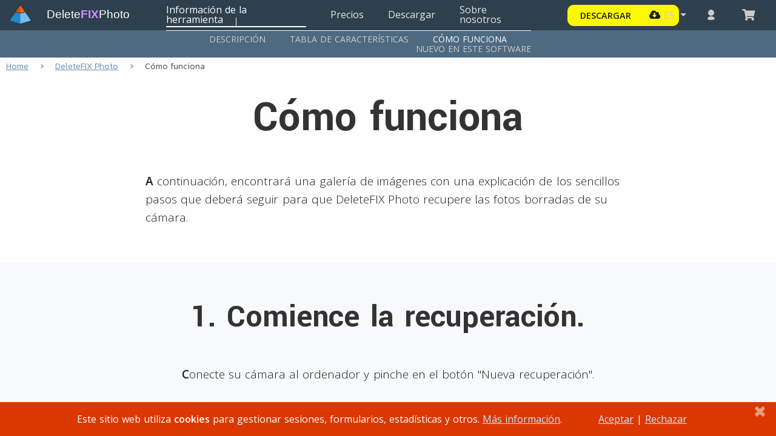

--- FILE ---
content_type: text/html
request_url: https://es.cimaware.com/deletefixphoto-how-it-works
body_size: 4704
content:
<!DOCTYPE html>
<html lang="es">

<head>

    <meta charset="utf-8" />
<meta http-equiv="Content-Type" content="text/html;charset=utf-8" />

<meta content="DeleteFIX Photo es un software descargable que le permite recuperar fotos borradas o eliminadas fácilmente desde casi todas las cámaras digitales existentes a su ordenador." name="description"/>
<meta content="Deletefix photo, recuperar fotos de cámaras digitales, recuperar fotos, recuperar fotos eliminadas, fotos borradas, fotos, eliminadas, recuperar videos, video borrado, video eliminado" name="keywords"/>
<meta name="viewport" content="width=device-width, initial-scale=0.86, maximum-scale=3.0, minimum-scale=0.86">

<title>Recuperación de fotos borradas con DeleteFIX Photo | Cimaware Software</title>

                    <link rel="alternate" hreflang="en" href="https://www.cimaware.com/deletefixphoto-how-it-works" />                                <link rel="alternate" hreflang="es" href="https://es.cimaware.com/deletefixphoto-how-it-works" />                                <link rel="alternate" hreflang="de" href="https://cimaware.de/deletefixphoto-how-it-works" />                                <link rel="alternate" hreflang="it" href="https://cimaware.it/deletefixphoto-how-it-works" />                                <link rel="alternate" hreflang="fr" href="https://fr.cimaware.com/deletefixphoto-how-it-works" />                                <link rel="alternate" hreflang="pt" href="https://br.cimaware.com/deletefixphoto-how-it-works" />                

    <link rel="stylesheet" href="https://cdnjs.cloudflare.com/ajax/libs/twitter-bootstrap/4.1.1/css/bootstrap.min.css" integrity="sha256-Md8eaeo67OiouuXAi8t/Xpd8t2+IaJezATVTWbZqSOw=" crossorigin="anonymous" />

    <link rel="stylesheet" href="//resources.cimaware.com/fontello/css/cimaware-icons.css?md5=e5a1ef3adf6b9dd7d78ccf5e5ef5215e">

    
    <link rel="stylesheet" media="all" href="//resources.cimaware.com/css/style2018.css?md5=a2d373226cacddd52a16653c1d00d888">

    <link href="https://fonts.googleapis.com/css?family=Open+Sans:300,400,600,800|Yantramanav:500,700|Kanit:200,300,400,500&display=swap" rel="stylesheet">
    <script type="application/ld+json">{"@context":"https://schema.org/","0":""}</script>
</head>

<body>

<div id="top-bar" class="negative">
    <div class="home-menu mini-bar negative">
    <a id="logo" href="https://es.cimaware.com/" data-toggle="tooltip" data-placement="bottom" data-html="true" title="&lt;p&gt;&lt;img src=&quot;//resources.cimaware.com/img/logo4.png&quot;&gt;&lt;/p&gt;
"><img src="//resources.cimaware.com/img/logo3.png" alt="Logotipo de Cimaware Software"/></a>
</div>
<div class="left-menu mini-bar negative">
    <a href="/recuperar-fotos-borradas-deletefixphoto" caption="&lt;span class=&quot;product&quot;&gt;Delete&lt;span class=&quot;deletefixphoto&quot;&gt;FIX&lt;/span&gt;Photo&lt;/span&gt;" title="Recuperar fotos borradas"><span class="product">Delete<span class="deletefixphoto">FIX</span>Photo</span></a>
</div>
    <div class="right-menu">
        <div class="first-line has-second mini-bar negative">
            <a class="right-link active" href="https://es.cimaware.com/recuperar-fotos-borradas-deletefixphoto" title="Recuperar fotos borradas"><span class="caption">Información de la herramienta</span></a><a class="right-link" href="https://es.cimaware.com/deletefixphoto-order" title="Recuperación de fotos borradas con DeleteFIX Photo"><span class="caption">Precios</span></a><a class="right-link" href="https://es.cimaware.com/deletefixphoto-download" title="Descargar DeleteFIX Photo"><span class="caption">Descargar</span></a><a class="right-link" href="https://es.cimaware.com/deletefixphoto-about-us" title="Quiénes somos"><span class="caption">Sobre nosotros</span></a>
        </div>
        <div class="second-line"><div class="second-menu"><a class="second-link" href="https://es.cimaware.com/recuperar-fotos-borradas-deletefixphoto" title="Recuperar fotos borradas"><span class="caption">Descripción</span></a><a class="second-link" href="https://es.cimaware.com/deletefixphoto-features" title="Características de DeleteFIX Photo"><span class="caption">Tabla de características</span></a><a class="second-link active actual" title="Características de DeleteFIX Photo"><span class="caption">Cómo funciona</span></a><a class="second-link" href="https://es.cimaware.com/deletefixphoto-new" title="Nuevo en esta versión de DeleteFIX Photo"><span class="caption">Nuevo en este software</span></a></div></div>
    </div>
    <div class="buttons-menu mini-bar negative">
    <a class="button call-to-action" href="https://es.cimaware.com/deletefixphoto-download" data-toggle="tooltip" data-placement="bottom" data-html="true" title="&lt;h3&gt;&lt;span class=&quot;product&quot;&gt;Delete&lt;span class=&quot;deletefixphoto&quot;&gt;FIX&lt;/span&gt;Photo&lt;/span&gt;&lt;/h3&gt;

&lt;p&gt;Instalación de la herramienta e información de descarga.&lt;/p&gt;
"><span class="caption">Descargar</span><span class="icon fontello icon-cloud-download"></span></a>
</div>
    <div class="service-menu mini-bar negative">
                            <div class="dropdown show lang-dropdown">
  <a class="dropdown-toggle" href="#" role="button" id="dropdownMenuLink" data-toggle="dropdown" aria-haspopup="true" aria-expanded="false">
    ES
  </a>
  <div class="dropdown-menu" aria-labelledby="dropdownMenuLink">
    <a class="dropdown-item" href="//www.cimaware.com/deletefixphoto-how-it-works" onclick="LangDropDown('//www.cimaware.com/deletefixphoto-how-it-works');">English</a><a class="dropdown-item active" href="/deletefixphoto-how-it-works" onclick="LangDropDown('/deletefixphoto-how-it-works');">Español</a><a class="dropdown-item" href="//cimaware.de/deletefixphoto-how-it-works" onclick="LangDropDown('//cimaware.de/deletefixphoto-how-it-works');">Deutsch</a><a class="dropdown-item" href="//cimaware.it/deletefixphoto-how-it-works" onclick="LangDropDown('//cimaware.it/deletefixphoto-how-it-works');">Italiano</a><a class="dropdown-item" href="//fr.cimaware.com/deletefixphoto-how-it-works" onclick="LangDropDown('//fr.cimaware.com/deletefixphoto-how-it-works');">Français</a><a class="dropdown-item" href="//br.cimaware.com/deletefixphoto-how-it-works" onclick="LangDropDown('//br.cimaware.com/deletefixphoto-how-it-works');">Português</a>
  </div>
</div>

            <a href="//www.cimaware.com/es/member/welcome" data-toggle="tooltip" data-placement="bottom" data-html="true" title="Su cuenta"><span class="icon fontello icon-user"></span></a>
            <a href="//www.cimaware.com/es/order-3" data-toggle="tooltip" data-placement="bottom" data-html="true" title=""><span class="icon fontello icon-shopping-cart"></span></a>
    </div>
</div>


<div id="scrollable" data-spy="scroll" data-target="#spy-menu" data-offset=150>

    <div class="path">
<a href="/">Home</a><span class="icon fontello icon-right-open"></span><a href="/recuperar-fotos-borradas-deletefixphoto">DeleteFIX Photo</a><span class="icon fontello icon-right-open"></span><span class="text current">Cómo funciona</span>
</div>
<script type="application/ld+json">{"@context":"https://schema.org/","@type":"BreadcrumbList","itemListElement":[{"@type":"ListItem","position":"1","item":{"@id":"https://es.cimaware.com/","name":"Home"}},{"@type":"ListItem","position":"2","item":{"@id":"https://es.cimaware.com/recuperar-fotos-borradas-deletefixphoto","name":"DeleteFIX Photo"}},{"@type":"ListItem","position":"3","item":{"@id":"https://es.cimaware.com/deletefixphoto-how-it-works","name":"Cómo funciona"}}]}</script>
<div id="main">
    <div id="intro" class="block content style-0">
    <h1>Cómo funciona</h1><div class="text markdown"><p>A continuación, encontrará una galería de imágenes con una explicación de los sencillos pasos que deberá seguir para que DeleteFIX Photo recupere las fotos borradas de su cámara.</p></div>
    
</div><div id="step1" class="block content style-1 image-step">
    <h2>1. Comience la recuperación.</h2>
    
    <div class="text markdown">
    <p>Conecte su cámara al ordenador y pinche en el botón "Nueva recuperación".</p>

</div>
    <img src="//resources.cimaware.com/img/deletefixphoto/how-it-works/lang/es/deletefixphoto_01.gif" title="1. Comience la recuperación.">
</div><div id="step2" class="block content style-2 image-step">
    <h2>2. Elija el modelo de su cámara.</h2>
    
    <div class="text markdown">
    <p>Pinche en el desplegable para elegir la marca y el modelo de su cámara.</p>

</div>
    <img src="//resources.cimaware.com/img/deletefixphoto/how-it-works/lang/es/deletefixphoto_02.gif" title="2. Elija el modelo de su cámara.">
</div><div id="step3" class="block content style-3 image-step">
    <h2>3. Inicie la búsqueda.</h2>
    
    <div class="text markdown">
    <p>Pinche en el botón “Inciar” para que DeleteFIX Photo comience con la busqueda de sus fotos.</p>

</div>
    <img src="//resources.cimaware.com/img/deletefixphoto/how-it-works/lang/es/deletefixphoto_03.gif" title="3. Inicie la búsqueda.">
</div><div id="step4" class="block content style-4 image-step">
    <h2>4. DeleteFIX Photo está recuperando sus fotos.</h2>
    
    <div class="text markdown">
    <p>Espere mientras el proceso de recuperación se completa.</p>

</div>
    <img src="//resources.cimaware.com/img/deletefixphoto/how-it-works/lang/es/deletefixphoto_04.gif" title="4. DeleteFIX Photo está recuperando sus fotos.">
</div><div id="step5" class="block content style-5 image-step">
    <h2>5. Compruebe los resultados.</h2>
    
    <div class="text markdown">
    <p>Puede previsualizar cualquier foto de la lista.</p>

</div>
    <img src="//resources.cimaware.com/img/deletefixphoto/how-it-works/lang/es/deletefixphoto_05.gif" title="5. Compruebe los resultados.">
</div><div id="step6" class="block content style-6 image-step">
    <h2>6. Seleccione sus fotos.</h2>
    
    <div class="text markdown">
    <p>Seleccione las fotos que desea guardar (o elija "Marcar todas") y pinche en el botón "Guardar". El programa le preguntará dónde desea guardar sus fotos.</p>

</div>
    <img src="//resources.cimaware.com/img/deletefixphoto/how-it-works/lang/es/deletefixphoto_06.gif" title="6. Seleccione sus fotos.">
</div><div id="step7" class="block content style-7 image-step">
    <h2>7. DeleteFIX Photo está guardando las fotos.</h2>
    
    <div class="text markdown">
    <p>Espere mientras DeleteFIX Photo guarda las fotos recuperadas en el destino seleccionado por usted.</p>

</div>
    <img src="//resources.cimaware.com/img/deletefixphoto/how-it-works/lang/es/deletefixphoto_07.gif" title="7. DeleteFIX Photo está guardando las fotos.">
</div><div id="step8" class="block content style-0 image-step">
    <h2>8. ¡Eso es todo!</h2>
    
    <div class="text markdown">
    <p>Sus fotos ya están recuperadas y guardadas.</p>

</div>
    <img src="//resources.cimaware.com/img/deletefixphoto/how-it-works/lang/es/deletefixphoto_08.gif" title="8. ¡Eso es todo!">
</div>
</div>
            <div id="spy-menu">
                <ul>                <li data-toggle="tooltip" data-placement="right" data-html="true" title="Cómo funciona">
                    <a class="nav-link" href="#intro"><span class="icon fontello icon-stop"></span></a>
                </li>                <li data-toggle="tooltip" data-placement="right" data-html="true" title="1. Comience la recuperación.">
                    <a class="nav-link" href="#step1"><span class="icon fontello icon-stop"></span></a>
                </li>                <li data-toggle="tooltip" data-placement="right" data-html="true" title="2. Elija el modelo de su cámara.">
                    <a class="nav-link" href="#step2"><span class="icon fontello icon-stop"></span></a>
                </li>                <li data-toggle="tooltip" data-placement="right" data-html="true" title="3. Inicie la búsqueda.">
                    <a class="nav-link" href="#step3"><span class="icon fontello icon-stop"></span></a>
                </li>                <li data-toggle="tooltip" data-placement="right" data-html="true" title="4. DeleteFIX Photo está recuperando sus fotos.">
                    <a class="nav-link" href="#step4"><span class="icon fontello icon-stop"></span></a>
                </li>                <li data-toggle="tooltip" data-placement="right" data-html="true" title="5. Compruebe los resultados.">
                    <a class="nav-link" href="#step5"><span class="icon fontello icon-stop"></span></a>
                </li>                <li data-toggle="tooltip" data-placement="right" data-html="true" title="6. Seleccione sus fotos.">
                    <a class="nav-link" href="#step6"><span class="icon fontello icon-stop"></span></a>
                </li>                <li data-toggle="tooltip" data-placement="right" data-html="true" title="7. DeleteFIX Photo está guardando las fotos.">
                    <a class="nav-link" href="#step7"><span class="icon fontello icon-stop"></span></a>
                </li>                <li data-toggle="tooltip" data-placement="right" data-html="true" title="8. ¡Eso es todo!">
                    <a class="nav-link" href="#step8"><span class="icon fontello icon-stop"></span></a>
                </li></ul>
            </div>
    
    <div id="footer">
    <div id="footer-menu-container">
        <div class="menu">
    <h4>Herramientas de software</h4><a href="https://es.cimaware.com/recuperar-access-da%C3%B1ado-accessfix" title="Reparación de Access">AccessFIX</a><a href="https://es.cimaware.com/recuperar-excel-da%C3%B1ado-excelfix" title="Recuperación de archivos de Excel">ExcelFIX</a><a href="https://es.cimaware.com/recuperar-word-da%C3%B1ado-wordfix" title="Recuperación de documentos de Word">WordFIX</a><a href="https://es.cimaware.com/recuperar-outlook-da%C3%B1ado-outlookfix" title="Recuperar Outlook">OutlookFIX</a><a href="https://es.cimaware.com/recuperar-archivos-da%C3%B1ados-officefix" title="Reparar archivos de Office">OfficeFIX</a><a href="https://es.cimaware.com/recuperar-fotos-borradas-deletefixphoto" title="Recuperar fotos borradas">DeleteFIX Photo</a>
</div><div class="menu">
    <h4>Empresa</h4><a href="/about-us" title="Quiénes somos">Quiénes somos</a><a href="/contact-us" title="Información de contacto">Información de contacto</a>
</div><div class="menu">
    <h4>Usuarios</h4><a href="https://www.cimaware.com/es/member/welcome" title="Bienvenido a tu zona privada">Tu cuenta</a><a href="https://www.cimaware.com/es/support" title="Formulario de contacto">Asistencia</a><h4>Se nuestro socio</h4><a href="//www.cimaware.com/es/reseller-sign-up" title="Solicitud de alta de distribuidor">Distribuidor</a><a href="//www.cimaware.com/es/affiliate-overview" title="Programa de afiliado">Afiliado</a>
</div><div class="menu">
    <h4>Preguntas frecuentes</h4><a href="//www.cimaware.com/es/faq-ordering" title="FAQ (Compra)">Compra</a><a href="//www.cimaware.com/es/faq-payment" title="FAQ (Pago)">Pago</a><a href="//www.cimaware.com/es/faq-contact" title="FAQ (Atención al cliente)">Atención al cliente</a><a href="//www.cimaware.com/es/faq-evaluation" title="FAQ (Evaluación del producto)">Evaluación del producto</a><a href="//www.cimaware.com/es/faq-installation" title="FAQ (Instalación)">Instalación</a><a href="//www.cimaware.com/es/faq-accessfix" title="FAQ (AccessFIX)">AccessFIX</a><a href="//www.cimaware.com/es/faq-excelfix" title="FAQ (ExcelFIX)">ExcelFIX</a><a href="//www.cimaware.com/es/faq-wordfix" title="FAQ (WordFIX)">WordFIX</a><a href="//www.cimaware.com/es/faq-outlookfix" title="FAQ (OutlookFIX)">OutlookFIX</a><a href="//www.cimaware.com/es/faq-deletefix-photo" title="FAQ (DeleteFIX Photo)">DeleteFIX Photo</a>
</div><div class="menu">
    <h4>Blogs</h4><a href="https://es.cimaware.com/blog-repara-access" title="ACCDB Crash Help">ACCDB Crash Help</a><h4>Zona de expertos</h4><a href="/expert-zone" title="Zona de expertos">Zona de expertos</a>
</div><div class="menu">
    <h4>Website</h4><a href="/sitemap" title="Mapa">Mapa</a><a href="/website-terms" title="Condiciones de uso del web">Condiciones de uso</a><a href="/service-terms" title="Condiciones Generales de Contratación">Condiciones Generales</a><a href="/cookies" title="Politica de cookies">Politica de cookies</a><a href="/money-back-guarantee" title="Garantía de devolución">Garantía de devolución</a><a href="/secure-ordering" title="Seguridad en la compra">Seguridad</a><a href="/privacy" title="Política de privacidad">Privacidad</a><div class="trust-seal"></div>
<a id="dmca" href="//www.dmca.com/Protection/Status.aspx?ID=f1b807ac-225f-40b8-9535-3a61f7b278a6" title="DMCA.com Protection Status" class="dmca-badge"> <img src="//images.dmca.com/Badges/_dmca_premi_badge_4.png?ID=f1b807ac-225f-40b8-9535-3a61f7b278a6" alt="DMCA.com Protection Status"></a> <script async src="//images.dmca.com/Badges/DMCABadgeHelper.min.js"> </script>
</div>
    </div>
    
    <div id="footer-legal"><p>Copyright ©2000-2025 Cimaware Software. Todos los Derechos Reservados. Microsoft, MS, Office, Excel, Word y Windows y Windows son marcas comerciales registradas o marcas comerciales de Microsoft Corporation en Estados Unidos y / o otros países.</p>
</div>
</div>
</div>

<div class="cookies-notice">
    <div class="text">Este sitio web utiliza <strong>cookies</strong> para gestionar sesiones, formularios, estadísticas y otros. <a href="https://es.cimaware.com/cookies">Más información</a>.</div>
    <div class="links">
        <a class="cookies-hide" href="#">Aceptar</a> | <a href="https://es.cimaware.com/cookies">Rechazar</a>
    </div>
    <a class="close cookies-hide" href="#"><span class="icon fontello icon-times"></span></a>
</div>

<script src="https://cdnjs.cloudflare.com/ajax/libs/jquery/3.3.1/jquery.min.js" integrity="sha256-FgpCb/KJQlLNfOu91ta32o/NMZxltwRo8QtmkMRdAu8=" crossorigin="anonymous"></script>
<script src="https://cdnjs.cloudflare.com/ajax/libs/popper.js/1.14.3/umd/popper.min.js" integrity="sha256-98vAGjEDGN79TjHkYWVD4s87rvWkdWLHPs5MC3FvFX4=" crossorigin="anonymous"></script>
<script src="https://cdnjs.cloudflare.com/ajax/libs/twitter-bootstrap/4.1.1/js/bootstrap.min.js" integrity="sha256-xaF9RpdtRxzwYMWg4ldJoyPWqyDPCRD0Cv7YEEe6Ie8=" crossorigin="anonymous"></script>

<script type="text/javascript" src="//resources.cimaware.com/js/jquery.blockUI.js?md5=48d46401fb7757f43ff47f7310868485"></script>

<script type="text/javascript">
$(function () {
    $('[data-toggle="tooltip"]').tooltip();
})

</script>

<script type="text/javascript" src="//resources.cimaware.com/js/webex/global.js?md5=1a2d6ff430b08e25aba37bc1ca531718"></script>
<script type="text/javascript" src="//resources.cimaware.com/js/lazysizes.min.js?md5=8ee73693e2490a1077405807c5c3358b" async=""></script>
<script type="text/javascript">
    var _gaq = _gaq || [];
_gaq.push(['_setAccount', 'UA-337968-1']);
_gaq.push(['_setDomainName', 'es.cimaware.com']);
_gaq.push(['_setAllowLinker', true]);
_gaq.push(['_trackPageview']);





(function() {
  var ga = document.createElement('script'); ga.type = 'text/javascript'; ga.async = true;
  ga.src = ('https:' == document.location.protocol ? 'https://' : 'http://') + 'stats.g.doubleclick.net/dc.js';
  var s = document.getElementsByTagName('script')[0]; s.parentNode.insertBefore(ga, s);
})();

</script>


<script defer src="https://static.cloudflareinsights.com/beacon.min.js/vcd15cbe7772f49c399c6a5babf22c1241717689176015" integrity="sha512-ZpsOmlRQV6y907TI0dKBHq9Md29nnaEIPlkf84rnaERnq6zvWvPUqr2ft8M1aS28oN72PdrCzSjY4U6VaAw1EQ==" data-cf-beacon='{"version":"2024.11.0","token":"21c5ec4cf9114f77b2ecccac8f7e4229","r":1,"server_timing":{"name":{"cfCacheStatus":true,"cfEdge":true,"cfExtPri":true,"cfL4":true,"cfOrigin":true,"cfSpeedBrain":true},"location_startswith":null}}' crossorigin="anonymous"></script>
</body>

</html>


--- FILE ---
content_type: text/css
request_url: https://resources.cimaware.com/fontello/css/cimaware-icons.css?md5=e5a1ef3adf6b9dd7d78ccf5e5ef5215e
body_size: 752
content:
@font-face {
  font-family: 'cimaware-icons';
  src: url('../font/cimaware-icons.eot?33172913');
  src: url('../font/cimaware-icons.eot?33172913#iefix') format('embedded-opentype'),
       url('../font/cimaware-icons.woff2?33172913') format('woff2'),
       url('../font/cimaware-icons.woff?33172913') format('woff'),
       url('../font/cimaware-icons.ttf?33172913') format('truetype'),
       url('../font/cimaware-icons.svg?33172913#cimaware-icons') format('svg');
  font-weight: normal;
  font-style: normal;
}
/* Chrome hack: SVG is rendered more smooth in Windozze. 100% magic, uncomment if you need it. */
/* Note, that will break hinting! In other OS-es font will be not as sharp as it could be */
/*
@media screen and (-webkit-min-device-pixel-ratio:0) {
  @font-face {
    font-family: 'cimaware-icons';
    src: url('../font/cimaware-icons.svg?33172913#cimaware-icons') format('svg');
  }
}
*/
 
 [class^="icon-"]:before, [class*=" icon-"]:before {
  font-family: "cimaware-icons";
  font-style: normal;
  font-weight: normal;
  speak: none;
 
  display: inline-block;
  text-decoration: inherit;
  width: 1em;
  margin-right: .2em;
  text-align: center;
  /* opacity: .8; */
 
  /* For safety - reset parent styles, that can break glyph codes*/
  font-variant: normal;
  text-transform: none;
 
  /* fix buttons height, for twitter bootstrap */
  line-height: 1em;
 
  /* Animation center compensation - margins should be symmetric */
  /* remove if not needed */
  margin-left: .2em;
 
  /* you can be more comfortable with increased icons size */
  /* font-size: 120%; */
 
  /* Font smoothing. That was taken from TWBS */
  -webkit-font-smoothing: antialiased;
  -moz-osx-font-smoothing: grayscale;
 
  /* Uncomment for 3D effect */
  /* text-shadow: 1px 1px 1px rgba(127, 127, 127, 0.3); */
}
 
.icon-shopping-cart:before { content: '\e800'; } /* '' */
.icon-question:before { content: '\e801'; } /* '' */
.icon-plus:before { content: '\e802'; } /* '' */
.icon-dollar-bill:before { content: '\e803'; } /* '' */
.icon-user:before { content: '\e804'; } /* '' */
.icon-clock-circled:before { content: '\e805'; } /* '' */
.icon-clock:before { content: '\e806'; } /* '' */
.icon-touch:before { content: '\e807'; } /* '' */
.icon-check:before { content: '\e808'; } /* '' */
.icon-times:before { content: '\e809'; } /* '' */
.icon-align-left:before { content: '\e80a'; } /* '' */
.icon-envelope:before { content: '\e80b'; } /* '' */
.icon-calendar:before { content: '\e80c'; } /* '' */
.icon-info-circle:before { content: '\e80d'; } /* '' */
.icon-film:before { content: '\e80e'; } /* '' */
.icon-play:before { content: '\e80f'; } /* '' */
.icon-stop:before { content: '\e810'; } /* '' */
.icon-left-open:before { content: '\e811'; } /* '' */
.icon-right-open:before { content: '\e812'; } /* '' */
.icon-person:before { content: '\e813'; } /* '' */
.icon-download:before { content: '\e814'; } /* '' */
.icon-wrench:before { content: '\e815'; } /* '' */
.icon-check-warning:before { content: '\e816'; } /* '' */
.icon-credit-card:before { content: '\e817'; } /* '' */
.icon-arrow-alt-circle-down:before { content: '\f0ab'; } /* '' */
.icon-cloud-download:before { content: '\f0ed'; } /* '' */
.icon-keyboard:before { content: '\f11c'; } /* '' */
.icon-exclamation:before { content: '\f12a'; } /* '' */
.icon-dollar-sign:before { content: '\f155'; } /* '' */
.icon-file:before { content: '\f15b'; } /* '' */
.icon-windows:before { content: '\f17a'; } /* '' */
.icon-database:before { content: '\f1c0'; } /* '' */
.icon-trash:before { content: '\f1f8'; } /* '' */
.icon-at:before { content: '\f1fa'; } /* '' */
.icon-battery-full:before { content: '\f240'; } /* '' */
.icon-battery-quarter:before { content: '\f243'; } /* '' */
.icon-hashtag:before { content: '\f292'; } /* '' */

--- FILE ---
content_type: text/css
request_url: https://resources.cimaware.com/css/style2018.css?md5=a2d373226cacddd52a16653c1d00d888
body_size: 32758
content:
@charset "UTF-8";
* {
  -moz-box-sizing: border-box;
  -webkit-box-sizing: border-box;
  box-sizing: border-box; }

/* http://meyerweb.com/eric/tools/css/reset/ 
   v2.0 | 20110126
   License: none (public domain)
*/
html, body, div, span, applet, object, iframe, h1, h2, h3, h4, h5, h6, p, blockquote, pre, a, abbr, acronym, address, big, cite, code, del, dfn, em, img, ins, kbd, q, s, samp, small, strike, strong, sub, sup, tt, var, b, u, i, center, dl, dt, dd, ol, ul, li, fieldset, form, label, legend, table, caption, tbody, tfoot, thead, tr, th, td, article, aside, canvas, details, embed, figure, figcaption, footer, header, hgroup, menu, nav, output, ruby, section, summary, time, mark, audio, video {
  margin: 0;
  padding: 0;
  border: 0;
  font-size: 100%;
  font: inherit;
  vertical-align: baseline; }

/* HTML5 display-role reset for older browsers */
article, aside, details, figcaption, figure, footer, header, hgroup, menu, nav, section {
  display: block; }

body {
  line-height: 1;
  color: #1A1A1A; }

ol, ul {
  list-style: none; }

blockquote, q {
  quotes: none; }

blockquote:before, blockquote:after {
  content: '';
  content: none; }

q:before, q:after {
  content: '';
  content: none; }

table {
  border-collapse: collapse;
  border-spacing: 0; }

strong {
  font-weight: 500; }

a {
  color: #007BDD;
  text-decoration: underline; }
  a:hover {
    color: #0099FE; }

.product {
  font-weight: normal;
  color: #333333;
  font-family: "Trebuchet MS", Verdana, arial, sans-serif;
  font-size: 120%;
  letter-spacing: 0; }

.accessfix {
  color: #fa00a6;
  font-weight: bold; }

.excelfix {
  color: #8ddd00;
  font-weight: bold; }

.wordfix {
  color: #1dbbff;
  font-weight: bold; }

.outlookfix {
  color: #ffb012;
  font-weight: bold; }

.officefix {
  color: #f2de00;
  font-weight: bold; }

.deletefixphoto {
  color: #9976ff;
  font-weight: bold; }

.negative > *.product,
.negative > * > *.product,
.negative > * > * > *.product {
  color: #FFFFFF; }
.negative > *.accessfix,
.negative > * > *.accessfix,
.negative > * > * > *.accessfix {
  color: #ff80d9; }
.negative > *.excelfix,
.negative > * > *.excelfix,
.negative > * > * > *.excelfix {
  color: #a0d925; }
.negative > *.wordfix,
.negative > * > *.wordfix,
.negative > * > * > *.wordfix {
  color: #5cbee6; }
.negative > *.outlookfix,
.negative > * > *.outlookfix,
.negative > * > * > *.outlookfix {
  color: #ffbf66; }
.negative > *.officefix,
.negative > * > *.officefix,
.negative > * > * > *.officefix {
  color: #e6d02e; }
.negative > *.deletefixphoto,
.negative > * > *.deletefixphoto,
.negative > * > * > *.deletefixphoto {
  color: #cf8cff; }

.dimmed > *.product,
.dimmed > * > *.product,
.dimmed > * > * > *.product {
  color: inherit; }
.dimmed > *.accessfix,
.dimmed > * > *.accessfix,
.dimmed > * > * > *.accessfix {
  color: inherit; }
.dimmed > *.excelfix,
.dimmed > * > *.excelfix,
.dimmed > * > * > *.excelfix {
  color: inherit; }
.dimmed > *.wordfix,
.dimmed > * > *.wordfix,
.dimmed > * > * > *.wordfix {
  color: inherit; }
.dimmed > *.outlookfix,
.dimmed > * > *.outlookfix,
.dimmed > * > * > *.outlookfix {
  color: inherit; }
.dimmed > *.officefix,
.dimmed > * > *.officefix,
.dimmed > * > * > *.officefix {
  color: inherit; }
.dimmed > *.deletefixphoto,
.dimmed > * > *.deletefixphoto,
.dimmed > * > * > *.deletefixphoto {
  color: inherit; }

.tooltip-inner {
  padding: 10px 20px 12px;
  color: #1A1A1A;
  text-align: center;
  background: #FFFFFF;
  border: 2px solid #333333;
  max-width: 320px;
  font-family: "Open Sans", sans-serif;
  font-weight: 400;
  font-size: 16px;
  text-transform: none;
  letter-spacing: 0;
  word-spacing: 0.06em;
  line-height: 160%; }
  @media only screen and (max-width: 639px) {
    .tooltip-inner {
      -moz-border-radius: 2px;
      -webkit-border-radius: 2px;
      border-radius: 2px; } }
  @media only screen and (min-width: 640px) {
    .tooltip-inner {
      -moz-border-radius: 10px;
      -webkit-border-radius: 10px;
      border-radius: 10px; } }
  .tooltip-inner strong {
    font-weight: 600 !important; }
  .tooltip-inner h2 {
    font-family: "Yantramanav", sans-serif;
    font-weight: 700;
    font-size: 22.8px;
    text-transform: none;
    letter-spacing: 0;
    word-spacing: 0.06em;
    line-height: 110%;
    margin: 10px 0; }
    .tooltip-inner h2 strong {
      font-weight: 900 !important; }
  .tooltip-inner h3 {
    font-family: "Yantramanav", sans-serif;
    font-weight: 700;
    font-size: 19.2px;
    text-transform: none;
    letter-spacing: 0;
    word-spacing: 0.06em;
    line-height: 110%;
    margin: 10px 0; }
    .tooltip-inner h3 strong {
      font-weight: 900 !important; }
  .tooltip-inner ul {
    margin-left: 10px;
    text-align: left; }
    .tooltip-inner ul li {
      list-style-type: disc; }
  .tooltip-inner em {
    background: none;
    color: #007BDD; }
  .tooltip-inner p {
    margin-bottom: 12px; }
    .tooltip-inner p:last-child {
      margin-bottom: 0; }

.tooltip h4 {
  font-weight: bold;
  margin-bottom: 5px; }
.tooltip.show {
  opacity: 1; }
.tooltip.bs-tooltip-auto[x-placement^=top] .arrow::before, .tooltip.bs-tooltip-top .arrow::before {
  margin-left: -3px;
  content: "";
  border-width: 5px 5px 0;
  border-top-color: #333333; }
.tooltip.bs-tooltip-auto[x-placement^=right] .arrow::before, .tooltip.bs-tooltip-right .arrow::before {
  margin-top: -3px;
  content: "";
  border-width: 5px 5px 5px 0;
  border-right-color: #333333; }
.tooltip.bs-tooltip-auto[x-placement^=bottom] .arrow::before, .tooltip.bs-tooltip-bottom .arrow::before {
  margin-left: -3px;
  content: "";
  border-width: 0 5px 5px;
  border-bottom-color: #333333; }
.tooltip.bs-tooltip-auto[x-placement^=left] .arrow::before, .tooltip.bs-tooltip-left .arrow::before {
  right: 0;
  margin-top: -3px;
  content: "";
  border-width: 5px 0 5px 5px;
  border-left-color: #333333; }

.dropdown-menu {
  font-family: "Open Sans", sans-serif;
  font-weight: 400;
  font-size: 16px;
  text-transform: none;
  letter-spacing: 0;
  word-spacing: 0.06em;
  line-height: 160%;
  color: #4C4C4C;
  border-radius: 2px; }
  .dropdown-menu strong {
    font-weight: 600 !important; }

a.dropdown-item {
  text-decoration: none; }

input[type="checkbox"] {
  vertical-align: baseline;
  position: relative;
  margin-right: 10px; }

.content .chosen-container {
  font-family: "Open Sans", sans-serif;
  font-weight: 400;
  font-size: 16px;
  text-transform: none;
  letter-spacing: 0;
  word-spacing: 0.06em;
  line-height: 160%;
  color: #333333; }
  .content .chosen-container strong {
    font-weight: 600 !important; }
  .content .chosen-container a {
    text-decoration: none; }
  .content .chosen-container.chosen-container-active .chosen-single {
    border-color: #004983; }
    .content .chosen-container.chosen-container-active .chosen-single div b {
      background-position: -16px 7px; }
  .content .chosen-container.chosen-container-active.chosen-with-drop .chosen-single {
    background-image: none; }
  .content .chosen-container.chosen-container-active.chosen-with-drop span {
    color: #B2B2B2; }
  .content .chosen-container.chosen-container-single .chosen-single div b {
    background-position: 0 7px; }
  .content .chosen-container.chosen-with-drop {
    background: #FFFFFF; }
  .content .chosen-container em {
    padding: 0; }
  .content .chosen-container .chosen-single {
    -moz-border-radius: 2px;
    -webkit-border-radius: 2px;
    border-radius: 2px;
    background: #FFFFFF;
    border: 1px solid #C9E7FF;
    height: 36px;
    -moz-box-shadow: none;
    -webkit-box-shadow: none;
    box-shadow: none; }
    .content .chosen-container .chosen-single > span {
      font-family: "Open Sans", sans-serif;
      font-weight: 400;
      font-size: 19px;
      text-transform: none;
      letter-spacing: 0;
      word-spacing: 0.06em;
      line-height: 160%; }
      .content .chosen-container .chosen-single > span strong {
        font-weight: 600 !important; }
  .content .chosen-container .chosen-results li em {
    text-decoration: none;
    background: #C9E7FF; }
  .content .chosen-container .chosen-results li.highlighted em {
    background: #004983;
    color: #FFFFFF; }
  @media only screen and (max-width: 959px) {
    .content .chosen-container .chosen-single {
      height: 30px; }
      .content .chosen-container .chosen-single > span {
        font-family: "Open Sans", sans-serif;
        font-weight: 400;
        font-size: 16px;
        text-transform: none;
        letter-spacing: 0;
        word-spacing: 0.06em;
        line-height: 160%; }
        .content .chosen-container .chosen-single > span strong {
          font-weight: 600 !important; } }

.material-icons {
  vertical-align: sub;
  font-size: inherit; }

[class^="icon-"]::before, [class*=" icon-"]::before {
  width: auto;
  margin-right: 10px;
  margin-left: 10px;
  font-size: 120%; }

body {
  font-family: "Open Sans", sans-serif;
  font-weight: 400;
  font-size: 16px;
  text-transform: none;
  letter-spacing: 0;
  word-spacing: 0.06em;
  line-height: 160%;
  position: fixed;
  display: -webkit-flex;
  display: flex;
  -webkit-flex-direction: column;
  flex-direction: column;
  left: 0;
  top: 0;
  right: 0;
  bottom: 0; }
  body strong {
    font-weight: 600 !important; }
  body em {
    font-style: italic; }

span.only-touch {
  display: none; }
  @media (pointer: coarse) {
    span.only-touch {
      display: inline-block; } }

@media (pointer: coarse) {
  .only-desktop {
    display: none; } }

#scrollable {
  overflow-y: scroll;
  -webkit-flex-grow: 1;
  flex-grow: 1;
  width: 100%;
  position: relative; }

select {
  background: #FFFFFF;
  border: 1px solid #F2F2F2;
  padding: 2px;
  padding-right: 30px;
  -moz-appearance: none;
  -webkit-appearance: none;
  background-image: url("[data-uri]");
  background-repeat: no-repeat;
  background-position: right; }
  select::-ms-expand {
    display: none; }
  select:hover {
    border-color: #55B4FF;
    background-image: url("[data-uri]"); }

span.currency-decimals {
  vertical-align: super;
  font-size: 60%;
  font-weight: normal;
  text-decoration: none; }

span.currency-symbol {
  font-size: 80%;
  font-weight: normal; }

span.currency-dot {
  font-size: 0; }

.invisible {
  display: none; }

.xdebug-error {
  position: absolute;
  z-index: 1000; }

.tooltip-inner .list-price {
  color: #fc3f00;
  font-family: "Open Sans", sans-serif;
  font-weight: 800;
  font-size: 45px;
  text-transform: none;
  letter-spacing: 0;
  word-spacing: 0.06em;
  line-height: 100%;
  text-decoration: line-through; }
  .tooltip-inner .list-price strong {
    font-weight: 1000 !important; }

.buttons {
  width: 100%;
  text-align: right;
  margin-top: 30px; }
  .buttons.center {
    text-align: center; }
  .buttons.left {
    text-align: left; }
  .buttons a,
  .buttons input[type="submit"],
  .buttons button {
    text-decoration: none;
    display: inline-block;
    font-family: "Open Sans", sans-serif;
    font-weight: 600;
    font-size: 14.4px;
    text-transform: uppercase;
    letter-spacing: 0;
    word-spacing: 0.1em;
    line-height: 160%;
    border: 1px solid transparent;
    padding: 6px 20px;
    text-align: center;
    background: #007BDD;
    color: #FFFFFF;
    border-color: #007BDD; }
    .buttons a strong,
    .buttons input[type="submit"] strong,
    .buttons button strong {
      font-weight: 800 !important; }
    @media only screen and (max-width: 639px) {
      .buttons a,
      .buttons input[type="submit"],
      .buttons button {
        -moz-border-radius: 2px;
        -webkit-border-radius: 2px;
        border-radius: 2px; } }
    @media only screen and (min-width: 640px) {
      .buttons a,
      .buttons input[type="submit"],
      .buttons button {
        -moz-border-radius: 10px;
        -webkit-border-radius: 10px;
        border-radius: 10px; } }
    .buttons a:hover, .buttons a.actual,
    .buttons input[type="submit"]:hover,
    .buttons input[type="submit"].actual,
    .buttons button:hover,
    .buttons button.actual {
      border: 1px solid transparent;
      text-decoration: none;
      cursor: default; }
    .buttons a:focus,
    .buttons input[type="submit"]:focus,
    .buttons button:focus {
      border: 1px dotted transparent; }
    .buttons a.large,
    .buttons input[type="submit"].large,
    .buttons button.large {
      font-family: "Open Sans", sans-serif;
      font-weight: 600;
      font-size: 17.1px;
      text-transform: uppercase;
      letter-spacing: 0;
      word-spacing: 0.1em;
      line-height: 160%; }
      .buttons a.large strong,
      .buttons input[type="submit"].large strong,
      .buttons button.large strong {
        font-weight: 800 !important; }
    .buttons a .icon,
    .buttons input[type="submit"] .icon,
    .buttons button .icon {
      margin-left: 20px; }
    .buttons a:hover, .buttons a.actual,
    .buttons input[type="submit"]:hover,
    .buttons input[type="submit"].actual,
    .buttons button:hover,
    .buttons button.actual {
      background: #FFFFFF;
      color: #007BDD;
      border-color: #007BDD; }
    .buttons a:focus,
    .buttons input[type="submit"]:focus,
    .buttons button:focus {
      border-color: #000000; }
    .buttons a.button-A,
    .buttons input[type="submit"].button-A,
    .buttons button.button-A {
      background: #007BDD;
      color: #FFFFFF;
      border-color: #007BDD; }
      .buttons a.button-A:hover, .buttons a.button-A.actual,
      .buttons input[type="submit"].button-A:hover,
      .buttons input[type="submit"].button-A.actual,
      .buttons button.button-A:hover,
      .buttons button.button-A.actual {
        background: #FFFFFF;
        color: #007BDD;
        border-color: #007BDD; }
      .buttons a.button-A:focus,
      .buttons input[type="submit"].button-A:focus,
      .buttons button.button-A:focus {
        border-color: #000000; }
    .buttons a.button-C,
    .buttons input[type="submit"].button-C,
    .buttons button.button-C {
      background: #fcf800;
      color: #1A1A1A;
      border-color: #fcf800; }
      .buttons a.button-C:hover, .buttons a.button-C.actual,
      .buttons input[type="submit"].button-C:hover,
      .buttons input[type="submit"].button-C.actual,
      .buttons button.button-C:hover,
      .buttons button.button-C.actual {
        background: #FFFFFF;
        color: #000000;
        border-color: #000000; }
      .buttons a.button-C:focus,
      .buttons input[type="submit"].button-C:focus,
      .buttons button.button-C:focus {
        border-color: #000000; }
    .buttons a.button-O,
    .buttons input[type="submit"].button-O,
    .buttons button.button-O {
      background: #fc3f00;
      color: #FFFFFF;
      border-color: #fc3f00; }
      .buttons a.button-O:hover, .buttons a.button-O.actual,
      .buttons input[type="submit"].button-O:hover,
      .buttons input[type="submit"].button-O.actual,
      .buttons button.button-O:hover,
      .buttons button.button-O.actual {
        background: #FFFFFF;
        color: #fc3f00;
        border-color: #fc3f00; }
      .buttons a.button-O:focus,
      .buttons input[type="submit"].button-O:focus,
      .buttons button.button-O:focus {
        border-color: #000000; }
    .buttons a.button-ON,
    .buttons input[type="submit"].button-ON,
    .buttons button.button-ON {
      background: #F9FCFF;
      color: #fc3f00;
      border-color: #C9E7FF; }
      .buttons a.button-ON:hover, .buttons a.button-ON.actual,
      .buttons input[type="submit"].button-ON:hover,
      .buttons input[type="submit"].button-ON.actual,
      .buttons button.button-ON:hover,
      .buttons button.button-ON.actual {
        background: #FFFFFF;
        color: #fc3f00;
        border-color: #fc3f00; }
      .buttons a.button-ON:focus,
      .buttons input[type="submit"].button-ON:focus,
      .buttons button.button-ON:focus {
        border-color: #000000; }
    .buttons a.button-V,
    .buttons input[type="submit"].button-V,
    .buttons button.button-V {
      background: #00C633;
      color: #FFFFFF;
      border-color: #00C633; }
      .buttons a.button-V:hover, .buttons a.button-V.actual,
      .buttons input[type="submit"].button-V:hover,
      .buttons input[type="submit"].button-V.actual,
      .buttons button.button-V:hover,
      .buttons button.button-V.actual {
        background: #FFFFFF;
        color: #00C633;
        border-color: #00C633; }
      .buttons a.button-V:focus,
      .buttons input[type="submit"].button-V:focus,
      .buttons button.button-V:focus {
        border-color: #FFFFFF; }
    .buttons a.button-E,
    .buttons input[type="submit"].button-E,
    .buttons button.button-E {
      background: #fc3f00;
      color: #FFFFFF;
      border-color: #fc3f00; }
      .buttons a.button-E:hover, .buttons a.button-E.actual,
      .buttons input[type="submit"].button-E:hover,
      .buttons input[type="submit"].button-E.actual,
      .buttons button.button-E:hover,
      .buttons button.button-E.actual {
        background: #FFFFFF;
        color: #fc3f00;
        border-color: #fc3f00; }
      .buttons a.button-E:focus,
      .buttons input[type="submit"].button-E:focus,
      .buttons button.button-E:focus {
        border-color: #000000; }
  .buttons.call-to-action a, .buttons.call-to-action input[type="submit"] {
    background: #fc3f00;
    color: #FFFFFF;
    border-color: #fc3f00; }
    .buttons.call-to-action a:hover, .buttons.call-to-action a.actual, .buttons.call-to-action input[type="submit"]:hover, .buttons.call-to-action input[type="submit"].actual {
      background: #FFFFFF;
      color: #fc3f00;
      border-color: #fc3f00; }
    .buttons.call-to-action a:focus, .buttons.call-to-action input[type="submit"]:focus {
      border-color: #000000; }
  .buttons:first-child {
    margin-top: 0; }

.negative .buttons a, .negative .buttons input[type="submit"] {
  background: #fcf800;
  color: #1A1A1A;
  border-color: #fcf800; }
  .negative .buttons a:hover, .negative .buttons a.actual, .negative .buttons input[type="submit"]:hover, .negative .buttons input[type="submit"].actual {
    background: #FFFFFF;
    color: #000000;
    border-color: #000000; }
  .negative .buttons a:focus, .negative .buttons input[type="submit"]:focus {
    border-color: #000000; }

sub,
sup {
  font-size: 70%; }

body.devel::after {
  font-family: "Open Sans", sans-serif;
  font-weight: 400;
  font-size: 16px;
  text-transform: none;
  letter-spacing: 0;
  word-spacing: 0.06em;
  line-height: 160%;
  content: '';
  position: fixed;
  z-index: 100;
  bottom: 10px;
  right: 20px;
  opacity: 0.1;
  pointer-events: none;
  font-family: "Yantramanav", sans-serif;
  font-weight: 700;
  font-size: 72px;
  text-transform: none;
  letter-spacing: 0;
  word-spacing: 0.06em;
  line-height: 110%; }
  body.devel::after strong {
    font-weight: 600 !important; }
  body.devel::after strong {
    font-weight: 900 !important; }
  @media only screen and (max-width: 319px) {
    body.devel::after {
      content: '< XS 320'; } }
  @media only screen and (min-width: 320px) and (max-width: 639px) {
    body.devel::after {
      content: '< S 640'; } }
  @media only screen and (min-width: 640px) and (max-width: 959px) {
    body.devel::after {
      content: '< M 960'; } }
  @media only screen and (min-width: 960px) and (max-width: 1199px) {
    body.devel::after {
      content: '< L 1200'; } }
  @media only screen and (min-width: 1200px) and (max-width: 1599px) {
    body.devel::after {
      content: '< XXL 1600'; } }
  @media only screen and (min-width: 1600px) {
    body.devel::after {
      content: '< max'; } }

#top-bar {
  -webkit-flex-shrink: 0;
  flex-shrink: 0;
  display: -webkit-flex;
  display: flex;
  font-family: "Open Sans", sans-serif;
  font-weight: 400;
  font-size: 16px;
  text-transform: none;
  letter-spacing: 0;
  word-spacing: 0.06em;
  line-height: 100%;
  -webkit-align-items: flex-start;
  align-items: flex-start;
  z-index: 10;
  background: #4d6a80;
  width: 100%; }
  #top-bar strong {
    font-weight: 600 !important; }
  @media only screen and (max-width: 1199px) {
    #top-bar {
      -webkit-flex-wrap: wrap;
      flex-wrap: wrap; } }
  #top-bar .mini-bar {
    display: -webkit-flex;
    display: flex;
    -webkit-align-items: center;
    align-items: center;
    padding-left: 10px;
    padding-right: 10px;
    background: #2e3f4d;
    min-height: 50px; }
    #top-bar .mini-bar > .dropdown {
      -webkit-flex-shrink: 0;
      flex-shrink: 0; }
    #top-bar .mini-bar > .not-a-link {
      text-decoration: none;
      color: #E5E5E5;
      border-bottom: 2px solid transparent; }
      #top-bar .mini-bar > .not-a-link[href]:hover {
        border-bottom-color: #E5E5E5; }
      #top-bar .mini-bar > .not-a-link:hover {
        border-bottom-color: transparent; }
    #top-bar .mini-bar > a {
      text-decoration: none;
      color: #E5E5E5;
      border-bottom: 2px solid transparent;
      padding: 3px 0;
      margin-right: 40px;
      max-height: 50px; }
      #top-bar .mini-bar > a[href]:hover {
        border-bottom-color: #E5E5E5; }
      #top-bar .mini-bar > a:last-child {
        margin-right: 0; }
      #top-bar .mini-bar > a.button {
        display: inline-block;
        font-family: "Open Sans", sans-serif;
        font-weight: 600;
        font-size: 14.4px;
        text-transform: uppercase;
        letter-spacing: 0;
        word-spacing: 0.1em;
        line-height: 160%;
        border: 1px solid transparent;
        padding: 6px 20px;
        text-align: center;
        padding-top: 5px;
        padding-bottom: 5px; }
        #top-bar .mini-bar > a.button strong {
          font-weight: 800 !important; }
        @media only screen and (max-width: 639px) {
          #top-bar .mini-bar > a.button {
            -moz-border-radius: 2px;
            -webkit-border-radius: 2px;
            border-radius: 2px; } }
        @media only screen and (min-width: 640px) {
          #top-bar .mini-bar > a.button {
            -moz-border-radius: 10px;
            -webkit-border-radius: 10px;
            border-radius: 10px; } }
        #top-bar .mini-bar > a.button:hover, #top-bar .mini-bar > a.button.actual {
          border: 1px solid transparent;
          text-decoration: none;
          cursor: default; }
        #top-bar .mini-bar > a.button:focus {
          border: 1px dotted transparent; }
        #top-bar .mini-bar > a.button.large {
          font-family: "Open Sans", sans-serif;
          font-weight: 600;
          font-size: 17.1px;
          text-transform: uppercase;
          letter-spacing: 0;
          word-spacing: 0.1em;
          line-height: 160%; }
          #top-bar .mini-bar > a.button.large strong {
            font-weight: 800 !important; }
        #top-bar .mini-bar > a.button .icon {
          margin-left: 20px; }
        #top-bar .mini-bar > a.button:first-child {
          margin-left: 40px; }
        #top-bar .mini-bar > a.button.regular {
          background: #007BDD;
          color: #FFFFFF;
          border-color: #007BDD; }
          #top-bar .mini-bar > a.button.regular:hover, #top-bar .mini-bar > a.button.regular.actual {
            background: #FFFFFF;
            color: #007BDD;
            border-color: #007BDD; }
          #top-bar .mini-bar > a.button.regular:focus {
            border-color: #000000; }
        #top-bar .mini-bar > a.button.call-to-action {
          background: #fcf800;
          color: #1A1A1A;
          border-color: #fcf800; }
          #top-bar .mini-bar > a.button.call-to-action:hover, #top-bar .mini-bar > a.button.call-to-action.actual {
            background: #FFFFFF;
            color: #000000;
            border-color: #000000; }
          #top-bar .mini-bar > a.button.call-to-action:focus {
            border-color: #000000; }
        #top-bar .mini-bar > a.button.disabled, #top-bar .mini-bar > a.button.disabled.actual {
          color: #7F7F7F;
          border-color: #7F7F7F; }
    @media only screen and (max-width: 639px) {
      #top-bar .mini-bar {
        min-height: 32px; }
        #top-bar .mini-bar > a.button {
          padding: 0px 5px; }
          #top-bar .mini-bar > a.button .icon {
            margin-left: 0; }
          #top-bar .mini-bar > a.button .caption {
            display: none; } }
  #top-bar .home-logo {
    -webkit-flex-grow: 10;
    flex-grow: 10; }
    #top-bar .home-logo img {
      height: 30px; }
    @media only screen and (max-width: 639px) {
      #top-bar .home-logo img {
        height: 23px; } }
  #top-bar .home-menu {
    -webkit-flex-grow: 1;
    flex-grow: 1;
    -webkit-flex-shrink: 10;
    flex-shrink: 10;
    max-width: 150px; }
    #top-bar .home-menu #logo {
      border: 1px solid transparent;
      max-width: 100px;
      text-align: center;
      padding: 0 5px; }
      #top-bar .home-menu #logo:hover {
        border-color: #B2B2B2; }
      #top-bar .home-menu #logo img {
        height: 40px;
        padding: 5px 0; }
    @media only screen and (max-width: 639px) {
      #top-bar .home-menu #logo img {
        height: 23px;
        padding: 2px 0; } }
  #top-bar .left-menu {
    -webkit-flex-grow: 10;
    flex-grow: 10;
    color: #FFFFFF;
    padding-right: 50px; }
    #top-bar .left-menu .product,
    #top-bar .left-menu a {
      color: #FFFFFF; }
  #top-bar .right-menu {
    display: -webkit-flex;
    display: flex;
    -webkit-flex-direction: column;
    flex-direction: column; }
    @media only screen and (max-width: 959px) {
      #top-bar .right-menu {
        -webkit-order: 1;
        order: 1; } }
    @media only screen and (max-width: 1199px) {
      #top-bar .right-menu {
        flex-grow: 1;
        max-width: 100%; } }
  #top-bar .first-line {
    -webkit-justify-content: flex-end;
    justify-content: flex-end;
    width: 100%; }
    @media only screen and (max-width: 639px) {
      #top-bar .first-line {
        -webkit-flex-wrap: wrap;
        flex-wrap: wrap;
        -webkit-justify-content: left;
        justify-content: left; } }
    #top-bar .first-line > a.active {
      color: #FFFFFF;
      border-color: #FFFFFF;
      position: relative; }
    #top-bar .first-line > a.hover {
      border-color: #FFFFFF; }
    #top-bar .first-line.has-second .active:after {
      content: '';
      position: absolute;
      height: 14px;
      width: 1px;
      border-left: 1px solid #FFFFFF;
      top: 24px;
      left: 50%; }
      @media only screen and (max-width: 639px) {
        #top-bar .first-line.has-second .active:after {
          display: none; } }
  #top-bar .second-line {
    display: -webkit-flex;
    display: flex;
    -webkit-flex-direction: row-reverse;
    flex-direction: row-reverse;
    width: 100%;
    flex-grow: 100;
    text-align: right;
    padding-left: 10px;
    padding-right: 10px; }
  #top-bar .second-menu {
    font-size: 14px;
    border-top: 1px solid #FFFFFF;
    text-transform: uppercase;
    vertical-align: top;
    width: 100%;
    padding: 6px 0; }
    @media only screen and (max-width: 639px) {
      #top-bar .second-menu {
        text-align: left; } }
    #top-bar .second-menu > a {
      display: inline-block; }
  #top-bar .second-link {
    color: #CCCCCC;
    margin-right: 40px;
    text-decoration: none; }
    #top-bar .second-link:hover:not(.active) {
      color: #FFFFFF; }
    #top-bar .second-link.active {
      color: #FFFFFF; }
    #top-bar .second-link:last-child {
      margin-right: 0; }
  #top-bar .buttons-menu {
    -webkit-flex-shrink: 0;
    flex-shrink: 0; }
  #top-bar .service-menu {
    -webkit-flex-grow: 1;
    flex-grow: 1;
    -webkit-flex-shrink: 2;
    flex-shrink: 2;
    -webkit-justify-content: flex-end;
    justify-content: flex-end;
    font-size: 16px;
    padding-right: 25px;
    max-width: 250px;
    min-width: 150px;
    align-items: center;
    padding-left: 10px; }
    @media only screen and (max-width: 1199px) {
      #top-bar .service-menu {
        max-width: 100%; } }
    #top-bar .service-menu > a, #top-bar .service-menu > div > a {
      color: #CCCCCC;
      margin-right: 25px;
      text-decoration: none; }
      #top-bar .service-menu > a:last-child, #top-bar .service-menu > div > a:last-child {
        margin-right: 0; }
  #top-bar.steps .mini-bar > a[href]:hover {
    border-bottom-color: transparent; }
  #top-bar.steps .right-link {
    -moz-border-radius: 2px;
    -webkit-border-radius: 2px;
    border-radius: 2px;
    margin-right: 40px;
    border: 2px solid transparent;
    position: relative;
    padding: 0 10px; }
    #top-bar.steps .right-link:hover {
      border-color: transparent; }
    #top-bar.steps .right-link:last-child {
      margin-right: 0; }
      #top-bar.steps .right-link:last-child:after {
        display: none; }
    #top-bar.steps .right-link:after {
      content: "▶";
      display: block;
      position: absolute;
      right: -34px;
      top: 0;
      z-index: 10;
      color: #00C633;
      pointer-events: none; }
    #top-bar.steps .right-link.current {
      background: #FFFFFF;
      color: #000000; }
      #top-bar.steps .right-link.current:not(.active) {
        background: #E5E5E5; }
        #top-bar.steps .right-link.current:not(.active):hover {
          background: #FFFFFF; }
    #top-bar.steps .right-link.completed {
      background: #00C633;
      color: #F2F2F2; }
      #top-bar.steps .right-link.completed:hover {
        background: #00C633;
        color: #FFFFFF; }
    #top-bar.steps .right-link.active {
      border-style: dotted;
      border-color: #000000;
      cursor: default; }
      #top-bar.steps .right-link.active.completed {
        background: #00C633;
        border-color: #FFFFFF;
        color: #FFFFFF; }
    #top-bar.steps .right-link.disabled {
      background: #7F7F7F;
      color: #333333;
      cursor: default; }
  @media only screen and (max-width: 639px) {
    #top-bar.steps {
      font-size: 14px; }
      #top-bar.steps .right-link {
        margin-right: 20px;
        padding: 0 2px; }
        #top-bar.steps .right-link:after {
          right: -18px; } }

#login-indicator {
  position: absolute;
  top: 5px;
  right: 5px;
  text-align: right;
  z-index: 1;
  padding: 3px 10px 3px 3px;
  background: #FFFFFF;
  color: #333333; }
  @media only screen and (max-width: 639px) {
    #login-indicator {
      -moz-border-radius: 20px;
      -webkit-border-radius: 20px;
      border-radius: 20px; } }
  @media only screen and (min-width: 640px) {
    #login-indicator {
      -moz-border-radius: 100px;
      -webkit-border-radius: 100px;
      border-radius: 100px; } }
  #login-indicator > a {
    margin-right: 10px;
    padding: 0 5px;
    border: 1px solid transparent;
    background: #FCFCFC;
    color: #db3700;
    border-color: #E5E5E5; }
    #login-indicator > a:hover, #login-indicator > a.actual {
      background: #FFFFFF;
      color: #fc3f00;
      border-color: #B2B2B2; }
    #login-indicator > a:focus {
      border-color: #B2B2B2; }
    @media only screen and (max-width: 639px) {
      #login-indicator > a {
        -moz-border-radius: 20px;
        -webkit-border-radius: 20px;
        border-radius: 20px; } }
    @media only screen and (min-width: 640px) {
      #login-indicator > a {
        -moz-border-radius: 100px;
        -webkit-border-radius: 100px;
        border-radius: 100px; } }

body.member #side .side-menu {
  background: #C9E7FF; }

#side {
  position: absolute;
  right: 50px;
  top: 50px;
  width: 150px; }
  @media only screen and (max-width: 1199px) {
    #side {
      display: none; } }
  #side .side-menu {
    background: #F9FCFF;
    opacity: .7;
    -moz-border-radius: 2px;
    -webkit-border-radius: 2px;
    border-radius: 2px; }
    #side .side-menu.empty {
      display: none; }
    #side .side-menu .list-tab1 {
      text-align: center;
      font-family: "Open Sans", sans-serif;
      font-weight: 400;
      font-size: 16px;
      text-transform: none;
      letter-spacing: 0;
      word-spacing: 0.06em;
      line-height: 160%;
      text-transform: uppercase;
      color: #333333; }
      #side .side-menu .list-tab1 strong {
        font-weight: 600 !important; }
    #side .side-menu li.item-tab1.active {
      padding: 15px 5px;
      background: #C9E7FF; }
    #side .side-menu li.item-tab1:not(.active) {
      padding: 1px; }
    #side .side-menu li.item-tab1 > a {
      display: block;
      color: #333333;
      text-decoration: none; }
      #side .side-menu li.item-tab1 > a:not(.active) {
        padding: 14px 4px; }
      #side .side-menu li.item-tab1 > a:not([href]) {
        cursor: default;
        color: #000000; }
      #side .side-menu li.item-tab1 > a[href] {
        background: #F9FCFF; }
        #side .side-menu li.item-tab1 > a[href]:hover {
          background: #FFFFFF;
          color: #000000; }
    #side .side-menu .list-tab2 {
      font-family: "Open Sans", sans-serif;
      font-weight: 400;
      font-size: 14px;
      text-transform: none;
      letter-spacing: 0;
      word-spacing: 0.06em;
      line-height: 160%; }
      #side .side-menu .list-tab2 strong {
        font-weight: 600 !important; }
    #side .side-menu li.item-tab2 {
      padding: 1px; }
      #side .side-menu li.item-tab2:first-child {
        margin-top: 5px; }
      #side .side-menu li.item-tab2 > a {
        display: block;
        padding: 2px 0; }
        #side .side-menu li.item-tab2 > a:not([href]) {
          cursor: default; }
        #side .side-menu li.item-tab2 > a[href] {
          text-decoration: none;
          color: #333333; }
          #side .side-menu li.item-tab2 > a[href]:hover {
            background: #FFFFFF;
            color: #000000; }
        #side .side-menu li.item-tab2 > a.active {
          background: #F9FCFF;
          font-weight: bold; }
  #side .side-highlights {
    margin-top: 50px;
    text-align: center; }
    #side .side-highlights a {
      display: inline-block; }

#spy-menu {
  position: fixed;
  left: 0;
  top: 120px;
  z-index: 10;
  text-align: center; }
  @media only screen and (max-width: 1599px) {
    #spy-menu {
      display: none; } }
  @media only screen and (min-width: 1600px) {
    #spy-menu {
      width: 100px; } }
  #spy-menu ul {
    width: 50px;
    margin-left: auto;
    margin-right: auto; }
    #spy-menu ul li a.nav-link {
      padding: 0;
      color: #C9E7FF;
      opacity: .9;
      text-decoration: none;
      margin-bottom: 20px;
      font-size: 20px;
      line-height: 60%; }
      #spy-menu ul li a.nav-link:hover {
        color: #db3700; }
      #spy-menu ul li a.nav-link.active {
        color: #0099FE; }
  #spy-menu.too-many ul li a.nav-link {
    margin-bottom: 10px;
    font-size: 15px;
    line-height: 50%; }

#main {
  overflow: hidden;
  min-height: 640px; }
  @media only screen and (max-width: 959px) {
    #main {
      font-family: "Open Sans", sans-serif;
      font-weight: 300;
      font-size: 16px;
      text-transform: none;
      letter-spacing: 0;
      word-spacing: 0.06em;
      line-height: 160%;
      min-height: inherit; }
      #main strong {
        font-weight: 400 !important; } }

.block {
  font-family: "Open Sans", sans-serif;
  font-weight: 300;
  font-size: 19px;
  text-transform: none;
  letter-spacing: 0;
  word-spacing: 0.06em;
  line-height: 160%;
  position: relative;
  background: #fefeff; }
  .block strong {
    font-weight: 400 !important; }
  .block.large-bottom {
    padding-bottom: 400px; }
  .block.big-bottom {
    padding-bottom: 200px; }
  .block:first-child:last-child {
    min-height: 800px; }
  .block.no-top {
    padding-top: 0; }
  .block.wide-top {
    padding-top: 90px; }
  .block.wide-bottom {
    padding-bottom: 90px; }
  .block.short-top {
    padding-top: 30px; }
  .block.short-bottom {
    padding-bottom: 30px; }
  .block.right-side {
    margin-left: 35%; }
    @media only screen and (max-width: 959px) {
      .block.right-side {
        margin-left: 0; } }
  .block.style-1, .block.style-3, .block.style-5, .block.style-7 {
    background: #f7f9fa; }
  .block.white-color {
    background: #FFFFFF; }
  .block.bar-color {
    background: #4C4C4C; }
  .block .block-notes {
    position: absolute;
    padding-left: 15px;
    padding-right: 15px;
    bottom: 15px;
    left: 0;
    color: #666666;
    font-family: "Open Sans", sans-serif;
    font-weight: 400;
    font-size: 16px;
    text-transform: none;
    letter-spacing: 0;
    word-spacing: 0.06em;
    line-height: 160%; }
    .block .block-notes strong {
      font-weight: 600 !important; }
    .block .block-notes > p {
      max-width: none; }
  .block.background {
    background: none; }
  .block.dark {
    background: linear-gradient(90deg, #011729 0%, #003d6b 75%); }
  .block.negative > * {
    color: #FCFCFC; }
  .block.negative > a {
    color: #F9FCFF; }
  @media only screen and (max-width: 639px) {
    .block {
      padding: 50px 3px; }
      .block.large-bottom {
        padding-bottom: 50px; } }
  @media only screen and (min-width: 640px) and (max-width: 959px) {
    .block {
      padding: 50px 10px; }
      .block.large-bottom {
        padding-bottom: 250px; }
      .block.wide-top {
        padding-top: 50px; }
      .block.wide-bottom {
        padding-bottom: 50px; } }
  @media only screen and (min-width: 960px) and (max-width: 1199px) {
    .block {
      padding: 60px 20px; } }
  @media only screen and (min-width: 1200px) and (max-width: 1599px) {
    .block {
      padding: 60px 20px; } }
  @media only screen and (min-width: 1600px) {
    .block {
      padding: 60px 100px 100px 100px; } }

#main .block-background {
  position: relative; }
  #main .block-background > .background-image,
  #main .block-background > .background-video {
    position: absolute;
    top: 0;
    left: 0;
    width: 100%;
    height: 100%;
    background: transparent; }
    #main .block-background > .background-image > video,
    #main .block-background > .background-image > picture > img,
    #main .block-background > .background-video > video,
    #main .block-background > .background-video > picture > img {
      position: absolute;
      top: 50%;
      left: 50%;
      transform: translate(-50%, -50%);
      height: 100%;
      width: auto; }
      @media only screen and (max-width: 319px) {
        #main .block-background > .background-image > video,
        #main .block-background > .background-image > picture > img,
        #main .block-background > .background-video > video,
        #main .block-background > .background-video > picture > img {
          height: 50%; } }
      @media only screen and (min-width: 320px) and (max-width: 639px) {
        #main .block-background > .background-image > video,
        #main .block-background > .background-image > picture > img,
        #main .block-background > .background-video > video,
        #main .block-background > .background-video > picture > img {
          height: 55%; } }
      @media only screen and (min-width: 640px) and (max-width: 959px) {
        #main .block-background > .background-image > video,
        #main .block-background > .background-image > picture > img,
        #main .block-background > .background-video > video,
        #main .block-background > .background-video > picture > img {
          height: 90%; } }
  #main .block-background.with-video > .block {
    pointer-events: none; }

.content {
  text-align: left; }
  .content.max-width-large2 {
    margin-left: auto;
    margin-right: auto;
    max-width: 1200px; }
    .content.max-width-large2.with-border.border-here,
    .content.max-width-large2.with-border > .border-here {
      max-width: 1220px;
      border: 10px solid #FFFFFF; }
  .content.max-width-large {
    margin-left: auto;
    margin-right: auto;
    max-width: 1024px; }
    .content.max-width-large.with-border.border-here,
    .content.max-width-large.with-border > .border-here {
      max-width: 1044px;
      border: 10px solid #FFFFFF; }
  .content.max-width {
    margin-left: auto;
    margin-right: auto;
    max-width: 800px; }
    .content.max-width.with-border.border-here,
    .content.max-width.with-border > .border-here {
      max-width: 820px;
      border: 10px solid #FFFFFF; }
  .content.max-width-small {
    margin-left: auto;
    margin-right: auto;
    max-width: 620px; }
    .content.max-width-small.with-border.border-here,
    .content.max-width-small.with-border > .border-here {
      max-width: 640px;
      border: 10px solid #FFFFFF; }
  .content.max-width-mini {
    margin-left: auto;
    margin-right: auto;
    max-width: 300px; }
    .content.max-width-mini.with-border.border-here,
    .content.max-width-mini.with-border > .border-here {
      max-width: 320px;
      border: 10px solid #FFFFFF; }
  .content.max-width-mini2 {
    margin-left: auto;
    margin-right: auto;
    max-width: 450px; }
    .content.max-width-mini2.with-border.border-here,
    .content.max-width-mini2.with-border > .border-here {
      max-width: 470px;
      border: 10px solid #FFFFFF; }
  .content.max-width-tiny {
    margin-left: auto;
    margin-right: auto;
    max-width: 100px; }
    .content.max-width-tiny.with-border.border-here,
    .content.max-width-tiny.with-border > .border-here {
      max-width: 120px;
      border: 10px solid #FFFFFF; }
  .content > * {
    margin-top: 50px;
    width: 100%; }
    @media only screen and (max-width: 959px) {
      .content > * {
        margin-top: 40px; } }
    .content > *:first-child {
      margin-top: 0; }
    .content > *.close-to-previous {
      margin-top: 10px; }
    .content > *.join-previous {
      margin-top: 0; }
    .content > *.huge-gap {
      margin-top: 500px; }
    .content > *.huge-gap-below {
      margin-bottom: 500px; }
    .content > *.full-height {
      height: 100%; }
    .content > *.max-width-large2 {
      margin-left: auto;
      margin-right: auto;
      max-width: 1200px; }
      .content > *.max-width-large2.with-border.border-here,
      .content > *.max-width-large2.with-border > .border-here {
        max-width: 1220px;
        border: 10px solid #FFFFFF; }
    .content > *.max-width-large {
      margin-left: auto;
      margin-right: auto;
      max-width: 1024px; }
      .content > *.max-width-large.with-border.border-here,
      .content > *.max-width-large.with-border > .border-here {
        max-width: 1044px;
        border: 10px solid #FFFFFF; }
    .content > *.max-width {
      margin-left: auto;
      margin-right: auto;
      max-width: 800px; }
      .content > *.max-width.with-border.border-here,
      .content > *.max-width.with-border > .border-here {
        max-width: 820px;
        border: 10px solid #FFFFFF; }
    .content > *.max-width-small {
      margin-left: auto;
      margin-right: auto;
      max-width: 620px; }
      .content > *.max-width-small.with-border.border-here,
      .content > *.max-width-small.with-border > .border-here {
        max-width: 640px;
        border: 10px solid #FFFFFF; }
    .content > *.max-width-mini {
      margin-left: auto;
      margin-right: auto;
      max-width: 300px; }
      .content > *.max-width-mini.with-border.border-here,
      .content > *.max-width-mini.with-border > .border-here {
        max-width: 320px;
        border: 10px solid #FFFFFF; }
    .content > *.max-width-mini2 {
      margin-left: auto;
      margin-right: auto;
      max-width: 450px; }
      .content > *.max-width-mini2.with-border.border-here,
      .content > *.max-width-mini2.with-border > .border-here {
        max-width: 470px;
        border: 10px solid #FFFFFF; }
    .content > *.max-width-tiny {
      margin-left: auto;
      margin-right: auto;
      max-width: 100px; }
      .content > *.max-width-tiny.with-border.border-here,
      .content > *.max-width-tiny.with-border > .border-here {
        max-width: 120px;
        border: 10px solid #FFFFFF; }
  .content.close-elements > * {
    margin-top: 10px; }
    .content.close-elements > *:first-child {
      margin-top: 0; }
  .content.max-width-large2 {
    margin-left: auto;
    margin-right: auto;
    max-width: 1200px; }
    .content.max-width-large2.with-border.border-here,
    .content.max-width-large2.with-border > .border-here {
      max-width: 1220px;
      border: 10px solid #FFFFFF; }
  .content.max-width-large {
    margin-left: auto;
    margin-right: auto;
    max-width: 1024px; }
    .content.max-width-large.with-border.border-here,
    .content.max-width-large.with-border > .border-here {
      max-width: 1044px;
      border: 10px solid #FFFFFF; }
  .content.max-width {
    margin-left: auto;
    margin-right: auto;
    max-width: 800px; }
    .content.max-width.with-border.border-here,
    .content.max-width.with-border > .border-here {
      max-width: 820px;
      border: 10px solid #FFFFFF; }
  .content.max-width-small {
    margin-left: auto;
    margin-right: auto;
    max-width: 620px; }
    .content.max-width-small.with-border.border-here,
    .content.max-width-small.with-border > .border-here {
      max-width: 640px;
      border: 10px solid #FFFFFF; }
  .content.max-width-mini {
    margin-left: auto;
    margin-right: auto;
    max-width: 300px; }
    .content.max-width-mini.with-border.border-here,
    .content.max-width-mini.with-border > .border-here {
      max-width: 320px;
      border: 10px solid #FFFFFF; }
  .content.max-width-mini2 {
    margin-left: auto;
    margin-right: auto;
    max-width: 450px; }
    .content.max-width-mini2.with-border.border-here,
    .content.max-width-mini2.with-border > .border-here {
      max-width: 470px;
      border: 10px solid #FFFFFF; }
  .content.max-width-tiny {
    margin-left: auto;
    margin-right: auto;
    max-width: 100px; }
    .content.max-width-tiny.with-border.border-here,
    .content.max-width-tiny.with-border > .border-here {
      max-width: 120px;
      border: 10px solid #FFFFFF; }
  .content.halfs, .content.thirds, .content.forths {
    display: -webkit-flex;
    display: flex;
    -webkit-flex-wrap: wrap;
    flex-wrap: wrap;
    -webkit-justify-content: space-between;
    justify-content: space-between; }
    .content.halfs > *, .content.thirds > *, .content.forths > * {
      margin-left: auto;
      margin-right: auto; }
    .content.halfs.left-tail > *, .content.thirds.left-tail > *, .content.forths.left-tail > * {
      margin-left: 0; }
    .content.halfs.right-tail > *, .content.thirds.right-tail > *, .content.forths.right-tail > * {
      margin-right: 0; }
  @media only screen and (min-width: 960px) {
    .content.slides > * {
      margin-right: 2%; }
    .content.halfs > *,
    .content > .a-half {
      width: 49%; }
      .content.halfs > *:nth-child(2),
      .content > .a-half:nth-child(2) {
        margin-top: 0; }
    .content.thirds > *,
    .content > .a-third {
      width: 32%; }
      .content.thirds > *:nth-child(2), .content.thirds > *:nth-child(3),
      .content > .a-third:nth-child(2),
      .content > .a-third:nth-child(3) {
        margin-top: 0; }
    .content > .two-thirds {
      width: 64%; }
      .content > .two-thirds:nth-child(2) {
        margin-top: 0; }
    .content.forths > *,
    .content > .a-forth {
      width: 23.5%; }
      .content.forths > *:nth-child(2), .content.forths > *:nth-child(3), .content.forths > *:nth-child(4),
      .content > .a-forth:nth-child(2),
      .content > .a-forth:nth-child(3),
      .content > .a-forth:nth-child(4) {
        margin-top: 0; }
    .content > .three-forths {
      width: 70.5%; }
      .content > .three-forths:nth-child(2) {
        margin-top: 0; }
    .content.big-gap.slides > * {
      margin-right: 5%; }
    .content.big-gap.halfs > *,
    .content.big-gap > .a-half {
      width: 47.5%; }
      .content.big-gap.halfs > *:nth-child(2),
      .content.big-gap > .a-half:nth-child(2) {
        margin-top: 0; }
    .content.big-gap.thirds > *,
    .content.big-gap > .a-third {
      width: 30%; }
      .content.big-gap.thirds > *:nth-child(2), .content.big-gap.thirds > *:nth-child(3),
      .content.big-gap > .a-third:nth-child(2),
      .content.big-gap > .a-third:nth-child(3) {
        margin-top: 0; }
    .content.big-gap > .two-thirds {
      width: 60%; }
      .content.big-gap > .two-thirds:nth-child(2) {
        margin-top: 0; }
    .content.big-gap.forths > *,
    .content.big-gap > .a-forth {
      width: 21.25%; }
      .content.big-gap.forths > *:nth-child(2), .content.big-gap.forths > *:nth-child(3), .content.big-gap.forths > *:nth-child(4),
      .content.big-gap > .a-forth:nth-child(2),
      .content.big-gap > .a-forth:nth-child(3),
      .content.big-gap > .a-forth:nth-child(4) {
        margin-top: 0; }
    .content.big-gap > .three-forths {
      width: 63.75%; }
      .content.big-gap > .three-forths:nth-child(2) {
        margin-top: 0; } }

.content.product-header .product-info {
  display: -webkit-flex;
  display: flex;
  -webkit-justify-content: space-between;
  justify-content: space-between; }
  .content.product-header .product-info > .image {
    color: #4C4C4C;
    margin-right: 50px;
    font-family: "Open Sans", sans-serif;
    font-weight: 400;
    font-size: 16px;
    text-transform: none;
    letter-spacing: 0;
    word-spacing: 0.06em;
    line-height: 160%;
    -webkit-flex-shrink: 0;
    flex-shrink: 0; }
    .content.product-header .product-info > .image strong {
      font-weight: 600 !important; }
    .content.product-header .product-info > .image img {
      min-width: 100%;
      max-width: 100%; }
    .content.product-header .product-info > .image > p {
      margin: 0;
      margin-top: 5px; }
    .content.product-header .product-info > .image > .youtube-container {
      padding-bottom: 80%;
      margin: 0 auto;
      width: 100%;
      position: relative;
      height: 0;
      overflow: hidden;
      border: 1px solid green; }
      .content.product-header .product-info > .image > .youtube-container iframe, .content.product-header .product-info > .image > .youtube-container object, .content.product-header .product-info > .image > .youtube-container embed {
        position: absolute;
        top: 0;
        left: 0;
        width: 100%;
        height: 100%; }
  .content.product-header .product-info > .content {
    column-count: 2;
    -webkit-flex-grow: 1;
    flex-grow: 1; }
    .content.product-header .product-info > .content > .text.markdown ol,
    .content.product-header .product-info > .content > .text.markdown ul {
      column-count: 1; }
@media only screen and (max-width: 959px) {
  .content.product-header .product-info {
    -webkit-flex-direction: column;
    flex-direction: column;
    -webkit-align-items: center;
    align-items: center; }
    .content.product-header .product-info > .image {
      margin-right: 0;
      margin-bottom: 50px; } }
@media only screen and (max-width: 1199px) {
  .content.product-header .product-info > .content {
    column-count: 1; }
    .content.product-header .product-info > .content > .buttons {
      margin-left: auto;
      margin-right: auto;
      max-width: 620px; }
      .content.product-header .product-info > .content > .buttons.with-border.border-here,
      .content.product-header .product-info > .content > .buttons.with-border > .border-here {
        max-width: 640px;
        border: 10px solid #FFFFFF; } }

.content.image-step {
  text-align: center; }
  .content.image-step img {
    margin-left: auto;
    margin-right: auto;
    max-width: 800px; }
    .content.image-step img.with-border.border-here,
    .content.image-step img.with-border > .border-here {
      max-width: 820px;
      border: 10px solid #FFFFFF; }

.content > h1.left, .content h2.left, .content h3.left, .content h4.left, .content h5.left,
.content > .text > h1.left,
.content > .text h2.left,
.content > .text h3.left,
.content > .text h4.left,
.content > .text h5.left {
  text-align: left; }
  .content > h1.left + .subtitle, .content h2.left + .subtitle, .content h3.left + .subtitle, .content h4.left + .subtitle, .content h5.left + .subtitle,
  .content > .text > h1.left + .subtitle,
  .content > .text h2.left + .subtitle,
  .content > .text h3.left + .subtitle,
  .content > .text h4.left + .subtitle,
  .content > .text h5.left + .subtitle {
    text-align: left; }
.content > h1.center, .content h2.center, .content h3.center, .content h4.center, .content h5.center,
.content > .text > h1.center,
.content > .text h2.center,
.content > .text h3.center,
.content > .text h4.center,
.content > .text h5.center {
  text-align: center; }
  .content > h1.center + .subtitle, .content h2.center + .subtitle, .content h3.center + .subtitle, .content h4.center + .subtitle, .content h5.center + .subtitle,
  .content > .text > h1.center + .subtitle,
  .content > .text h2.center + .subtitle,
  .content > .text h3.center + .subtitle,
  .content > .text h4.center + .subtitle,
  .content > .text h5.center + .subtitle {
    text-align: center; }
.content > h1,
.content > h2,
.content > .text > h1,
.content > .text > h2 {
  margin-left: auto;
  margin-right: auto;
  max-width: 1024px;
  width: 100%;
  text-align: center;
  color: #333333; }
  .content > h1.with-border.border-here,
  .content > h1.with-border > .border-here,
  .content > h2.with-border.border-here,
  .content > h2.with-border > .border-here,
  .content > .text > h1.with-border.border-here,
  .content > .text > h1.with-border > .border-here,
  .content > .text > h2.with-border.border-here,
  .content > .text > h2.with-border > .border-here {
    max-width: 1044px;
    border: 10px solid #FFFFFF; }
  .content > h1.max-width-large2,
  .content > h2.max-width-large2,
  .content > .text > h1.max-width-large2,
  .content > .text > h2.max-width-large2 {
    margin-left: auto;
    margin-right: auto;
    max-width: 1200px; }
    .content > h1.max-width-large2.with-border.border-here,
    .content > h1.max-width-large2.with-border > .border-here,
    .content > h2.max-width-large2.with-border.border-here,
    .content > h2.max-width-large2.with-border > .border-here,
    .content > .text > h1.max-width-large2.with-border.border-here,
    .content > .text > h1.max-width-large2.with-border > .border-here,
    .content > .text > h2.max-width-large2.with-border.border-here,
    .content > .text > h2.max-width-large2.with-border > .border-here {
      max-width: 1220px;
      border: 10px solid #FFFFFF; }
  .content > h1.max-width-large,
  .content > h2.max-width-large,
  .content > .text > h1.max-width-large,
  .content > .text > h2.max-width-large {
    margin-left: auto;
    margin-right: auto;
    max-width: 1024px; }
    .content > h1.max-width-large.with-border.border-here,
    .content > h1.max-width-large.with-border > .border-here,
    .content > h2.max-width-large.with-border.border-here,
    .content > h2.max-width-large.with-border > .border-here,
    .content > .text > h1.max-width-large.with-border.border-here,
    .content > .text > h1.max-width-large.with-border > .border-here,
    .content > .text > h2.max-width-large.with-border.border-here,
    .content > .text > h2.max-width-large.with-border > .border-here {
      max-width: 1044px;
      border: 10px solid #FFFFFF; }
  .content > h1.max-width,
  .content > h2.max-width,
  .content > .text > h1.max-width,
  .content > .text > h2.max-width {
    margin-left: auto;
    margin-right: auto;
    max-width: 800px; }
    .content > h1.max-width.with-border.border-here,
    .content > h1.max-width.with-border > .border-here,
    .content > h2.max-width.with-border.border-here,
    .content > h2.max-width.with-border > .border-here,
    .content > .text > h1.max-width.with-border.border-here,
    .content > .text > h1.max-width.with-border > .border-here,
    .content > .text > h2.max-width.with-border.border-here,
    .content > .text > h2.max-width.with-border > .border-here {
      max-width: 820px;
      border: 10px solid #FFFFFF; }
  .content > h1.max-width-small,
  .content > h2.max-width-small,
  .content > .text > h1.max-width-small,
  .content > .text > h2.max-width-small {
    margin-left: auto;
    margin-right: auto;
    max-width: 620px; }
    .content > h1.max-width-small.with-border.border-here,
    .content > h1.max-width-small.with-border > .border-here,
    .content > h2.max-width-small.with-border.border-here,
    .content > h2.max-width-small.with-border > .border-here,
    .content > .text > h1.max-width-small.with-border.border-here,
    .content > .text > h1.max-width-small.with-border > .border-here,
    .content > .text > h2.max-width-small.with-border.border-here,
    .content > .text > h2.max-width-small.with-border > .border-here {
      max-width: 640px;
      border: 10px solid #FFFFFF; }
  .content > h1.max-width-mini,
  .content > h2.max-width-mini,
  .content > .text > h1.max-width-mini,
  .content > .text > h2.max-width-mini {
    margin-left: auto;
    margin-right: auto;
    max-width: 300px; }
    .content > h1.max-width-mini.with-border.border-here,
    .content > h1.max-width-mini.with-border > .border-here,
    .content > h2.max-width-mini.with-border.border-here,
    .content > h2.max-width-mini.with-border > .border-here,
    .content > .text > h1.max-width-mini.with-border.border-here,
    .content > .text > h1.max-width-mini.with-border > .border-here,
    .content > .text > h2.max-width-mini.with-border.border-here,
    .content > .text > h2.max-width-mini.with-border > .border-here {
      max-width: 320px;
      border: 10px solid #FFFFFF; }
  .content > h1.max-width-mini2,
  .content > h2.max-width-mini2,
  .content > .text > h1.max-width-mini2,
  .content > .text > h2.max-width-mini2 {
    margin-left: auto;
    margin-right: auto;
    max-width: 450px; }
    .content > h1.max-width-mini2.with-border.border-here,
    .content > h1.max-width-mini2.with-border > .border-here,
    .content > h2.max-width-mini2.with-border.border-here,
    .content > h2.max-width-mini2.with-border > .border-here,
    .content > .text > h1.max-width-mini2.with-border.border-here,
    .content > .text > h1.max-width-mini2.with-border > .border-here,
    .content > .text > h2.max-width-mini2.with-border.border-here,
    .content > .text > h2.max-width-mini2.with-border > .border-here {
      max-width: 470px;
      border: 10px solid #FFFFFF; }
  .content > h1.max-width-tiny,
  .content > h2.max-width-tiny,
  .content > .text > h1.max-width-tiny,
  .content > .text > h2.max-width-tiny {
    margin-left: auto;
    margin-right: auto;
    max-width: 100px; }
    .content > h1.max-width-tiny.with-border.border-here,
    .content > h1.max-width-tiny.with-border > .border-here,
    .content > h2.max-width-tiny.with-border.border-here,
    .content > h2.max-width-tiny.with-border > .border-here,
    .content > .text > h1.max-width-tiny.with-border.border-here,
    .content > .text > h1.max-width-tiny.with-border > .border-here,
    .content > .text > h2.max-width-tiny.with-border.border-here,
    .content > .text > h2.max-width-tiny.with-border > .border-here {
      max-width: 120px;
      border: 10px solid #FFFFFF; }
  .content > h1 .fontello::before,
  .content > h2 .fontello::before,
  .content > .text > h1 .fontello::before,
  .content > .text > h2 .fontello::before {
    font-size: 100%; }
  .content > h1 + .subtitle,
  .content > h2 + .subtitle,
  .content > .text > h1 + .subtitle,
  .content > .text > h2 + .subtitle {
    margin-top: 5px;
    position: relative;
    width: 100%;
    text-align: center;
    color: #db3700;
    font-family: "Kanit", sans-serif;
    font-weight: 300;
    font-size: 19px;
    text-transform: none;
    letter-spacing: 0;
    word-spacing: 0.06em;
    line-height: 130%;
    margin-left: auto;
    margin-right: auto;
    max-width: 1024px; }
    @media only screen and (max-width: 959px) {
      .content > h1 + .subtitle,
      .content > h2 + .subtitle,
      .content > .text > h1 + .subtitle,
      .content > .text > h2 + .subtitle {
        font-size: 19px; } }
    .content > h1 + .subtitle strong,
    .content > h2 + .subtitle strong,
    .content > .text > h1 + .subtitle strong,
    .content > .text > h2 + .subtitle strong {
      font-weight: 500 !important; }
    .content > h1 + .subtitle.with-border.border-here,
    .content > h1 + .subtitle.with-border > .border-here,
    .content > h2 + .subtitle.with-border.border-here,
    .content > h2 + .subtitle.with-border > .border-here,
    .content > .text > h1 + .subtitle.with-border.border-here,
    .content > .text > h1 + .subtitle.with-border > .border-here,
    .content > .text > h2 + .subtitle.with-border.border-here,
    .content > .text > h2 + .subtitle.with-border > .border-here {
      max-width: 1044px;
      border: 10px solid #FFFFFF; }
    .content > h1 + .subtitle.max-width-large2,
    .content > h2 + .subtitle.max-width-large2,
    .content > .text > h1 + .subtitle.max-width-large2,
    .content > .text > h2 + .subtitle.max-width-large2 {
      margin-left: auto;
      margin-right: auto;
      max-width: 1200px; }
      .content > h1 + .subtitle.max-width-large2.with-border.border-here,
      .content > h1 + .subtitle.max-width-large2.with-border > .border-here,
      .content > h2 + .subtitle.max-width-large2.with-border.border-here,
      .content > h2 + .subtitle.max-width-large2.with-border > .border-here,
      .content > .text > h1 + .subtitle.max-width-large2.with-border.border-here,
      .content > .text > h1 + .subtitle.max-width-large2.with-border > .border-here,
      .content > .text > h2 + .subtitle.max-width-large2.with-border.border-here,
      .content > .text > h2 + .subtitle.max-width-large2.with-border > .border-here {
        max-width: 1220px;
        border: 10px solid #FFFFFF; }
    .content > h1 + .subtitle.max-width-large,
    .content > h2 + .subtitle.max-width-large,
    .content > .text > h1 + .subtitle.max-width-large,
    .content > .text > h2 + .subtitle.max-width-large {
      margin-left: auto;
      margin-right: auto;
      max-width: 1024px; }
      .content > h1 + .subtitle.max-width-large.with-border.border-here,
      .content > h1 + .subtitle.max-width-large.with-border > .border-here,
      .content > h2 + .subtitle.max-width-large.with-border.border-here,
      .content > h2 + .subtitle.max-width-large.with-border > .border-here,
      .content > .text > h1 + .subtitle.max-width-large.with-border.border-here,
      .content > .text > h1 + .subtitle.max-width-large.with-border > .border-here,
      .content > .text > h2 + .subtitle.max-width-large.with-border.border-here,
      .content > .text > h2 + .subtitle.max-width-large.with-border > .border-here {
        max-width: 1044px;
        border: 10px solid #FFFFFF; }
    .content > h1 + .subtitle.max-width,
    .content > h2 + .subtitle.max-width,
    .content > .text > h1 + .subtitle.max-width,
    .content > .text > h2 + .subtitle.max-width {
      margin-left: auto;
      margin-right: auto;
      max-width: 800px; }
      .content > h1 + .subtitle.max-width.with-border.border-here,
      .content > h1 + .subtitle.max-width.with-border > .border-here,
      .content > h2 + .subtitle.max-width.with-border.border-here,
      .content > h2 + .subtitle.max-width.with-border > .border-here,
      .content > .text > h1 + .subtitle.max-width.with-border.border-here,
      .content > .text > h1 + .subtitle.max-width.with-border > .border-here,
      .content > .text > h2 + .subtitle.max-width.with-border.border-here,
      .content > .text > h2 + .subtitle.max-width.with-border > .border-here {
        max-width: 820px;
        border: 10px solid #FFFFFF; }
    .content > h1 + .subtitle.max-width-small,
    .content > h2 + .subtitle.max-width-small,
    .content > .text > h1 + .subtitle.max-width-small,
    .content > .text > h2 + .subtitle.max-width-small {
      margin-left: auto;
      margin-right: auto;
      max-width: 620px; }
      .content > h1 + .subtitle.max-width-small.with-border.border-here,
      .content > h1 + .subtitle.max-width-small.with-border > .border-here,
      .content > h2 + .subtitle.max-width-small.with-border.border-here,
      .content > h2 + .subtitle.max-width-small.with-border > .border-here,
      .content > .text > h1 + .subtitle.max-width-small.with-border.border-here,
      .content > .text > h1 + .subtitle.max-width-small.with-border > .border-here,
      .content > .text > h2 + .subtitle.max-width-small.with-border.border-here,
      .content > .text > h2 + .subtitle.max-width-small.with-border > .border-here {
        max-width: 640px;
        border: 10px solid #FFFFFF; }
    .content > h1 + .subtitle.max-width-mini,
    .content > h2 + .subtitle.max-width-mini,
    .content > .text > h1 + .subtitle.max-width-mini,
    .content > .text > h2 + .subtitle.max-width-mini {
      margin-left: auto;
      margin-right: auto;
      max-width: 300px; }
      .content > h1 + .subtitle.max-width-mini.with-border.border-here,
      .content > h1 + .subtitle.max-width-mini.with-border > .border-here,
      .content > h2 + .subtitle.max-width-mini.with-border.border-here,
      .content > h2 + .subtitle.max-width-mini.with-border > .border-here,
      .content > .text > h1 + .subtitle.max-width-mini.with-border.border-here,
      .content > .text > h1 + .subtitle.max-width-mini.with-border > .border-here,
      .content > .text > h2 + .subtitle.max-width-mini.with-border.border-here,
      .content > .text > h2 + .subtitle.max-width-mini.with-border > .border-here {
        max-width: 320px;
        border: 10px solid #FFFFFF; }
    .content > h1 + .subtitle.max-width-mini2,
    .content > h2 + .subtitle.max-width-mini2,
    .content > .text > h1 + .subtitle.max-width-mini2,
    .content > .text > h2 + .subtitle.max-width-mini2 {
      margin-left: auto;
      margin-right: auto;
      max-width: 450px; }
      .content > h1 + .subtitle.max-width-mini2.with-border.border-here,
      .content > h1 + .subtitle.max-width-mini2.with-border > .border-here,
      .content > h2 + .subtitle.max-width-mini2.with-border.border-here,
      .content > h2 + .subtitle.max-width-mini2.with-border > .border-here,
      .content > .text > h1 + .subtitle.max-width-mini2.with-border.border-here,
      .content > .text > h1 + .subtitle.max-width-mini2.with-border > .border-here,
      .content > .text > h2 + .subtitle.max-width-mini2.with-border.border-here,
      .content > .text > h2 + .subtitle.max-width-mini2.with-border > .border-here {
        max-width: 470px;
        border: 10px solid #FFFFFF; }
    .content > h1 + .subtitle.max-width-tiny,
    .content > h2 + .subtitle.max-width-tiny,
    .content > .text > h1 + .subtitle.max-width-tiny,
    .content > .text > h2 + .subtitle.max-width-tiny {
      margin-left: auto;
      margin-right: auto;
      max-width: 100px; }
      .content > h1 + .subtitle.max-width-tiny.with-border.border-here,
      .content > h1 + .subtitle.max-width-tiny.with-border > .border-here,
      .content > h2 + .subtitle.max-width-tiny.with-border.border-here,
      .content > h2 + .subtitle.max-width-tiny.with-border > .border-here,
      .content > .text > h1 + .subtitle.max-width-tiny.with-border.border-here,
      .content > .text > h1 + .subtitle.max-width-tiny.with-border > .border-here,
      .content > .text > h2 + .subtitle.max-width-tiny.with-border.border-here,
      .content > .text > h2 + .subtitle.max-width-tiny.with-border > .border-here {
        max-width: 120px;
        border: 10px solid #FFFFFF; }
    .content > h1 + .subtitle a,
    .content > h2 + .subtitle a,
    .content > .text > h1 + .subtitle a,
    .content > .text > h2 + .subtitle a {
      color: #0099FE;
      text-decoration: underline; }
    .content > h1 + .subtitle em,
    .content > h2 + .subtitle em,
    .content > .text > h1 + .subtitle em,
    .content > .text > h2 + .subtitle em {
      color: #db3700; }
.content > h1,
.content > .text > h1 {
  font-family: "Yantramanav", sans-serif;
  font-weight: 700;
  font-size: 72px;
  text-transform: none;
  letter-spacing: 0;
  word-spacing: 0.06em;
  line-height: 110%; }
  @media only screen and (max-width: 959px) {
    .content > h1,
    .content > .text > h1 {
      font-size: 54px; } }
  .content > h1 strong,
  .content > .text > h1 strong {
    font-weight: 900 !important; }
  .content > h1.compact,
  .content > .text > h1.compact {
    font-family: "Yantramanav", sans-serif;
    font-weight: 700;
    font-size: 54px;
    text-transform: none;
    letter-spacing: 0;
    word-spacing: 0.06em;
    line-height: 110%; }
    @media only screen and (max-width: 959px) {
      .content > h1.compact,
      .content > .text > h1.compact {
        font-size: 44.4px; } }
    .content > h1.compact strong,
    .content > .text > h1.compact strong {
      font-weight: 900 !important; }
    .content > h1.compact + .subtitle,
    .content > .text > h1.compact + .subtitle {
      font-family: "Kanit", sans-serif;
      font-weight: 300;
      font-size: 19px;
      text-transform: none;
      letter-spacing: 0;
      word-spacing: 0.06em;
      line-height: 130%; }
      @media only screen and (max-width: 959px) {
        .content > h1.compact + .subtitle,
        .content > .text > h1.compact + .subtitle {
          font-size: 19px; } }
      .content > h1.compact + .subtitle strong,
      .content > .text > h1.compact + .subtitle strong {
        font-weight: 500 !important; }
.content > h2,
.content > .text > h2 {
  font-family: "Yantramanav", sans-serif;
  font-weight: 700;
  font-size: 54px;
  text-transform: none;
  letter-spacing: 0;
  word-spacing: 0.06em;
  line-height: 110%; }
  @media only screen and (max-width: 959px) {
    .content > h2,
    .content > .text > h2 {
      font-size: 44.4px; } }
  .content > h2 strong,
  .content > .text > h2 strong {
    font-weight: 900 !important; }
  .content > h2.compact,
  .content > .text > h2.compact {
    font-family: "Yantramanav", sans-serif;
    font-weight: 500;
    font-size: 22.8px;
    text-transform: uppercase;
    letter-spacing: 0.015em;
    word-spacing: 0.06em;
    line-height: 110%; }
    @media only screen and (max-width: 959px) {
      .content > h2.compact,
      .content > .text > h2.compact {
        font-size: 22.8px; } }
    .content > h2.compact strong,
    .content > .text > h2.compact strong {
      font-weight: 700 !important; }
    .content > h2.compact + .subtitle,
    .content > .text > h2.compact + .subtitle {
      font-family: "Kanit", sans-serif;
      font-weight: 300;
      font-size: 16px;
      text-transform: none;
      letter-spacing: 0;
      word-spacing: 0.06em;
      line-height: 130%; }
      @media only screen and (max-width: 959px) {
        .content > h2.compact + .subtitle,
        .content > .text > h2.compact + .subtitle {
          font-size: 16px; } }
      .content > h2.compact + .subtitle strong,
      .content > .text > h2.compact + .subtitle strong {
        font-weight: 500 !important; }
    .content > h2.compact.col-B,
    .content > .text > h2.compact.col-B {
      color: #0061AF; }
  .content > h2.alt-B,
  .content > .text > h2.alt-B {
    color: #0061AF;
    font-family: "Yantramanav", sans-serif;
    font-weight: 700;
    font-size: 22.8px;
    text-transform: none;
    letter-spacing: 0;
    word-spacing: 0.06em;
    line-height: 110%; }
    @media only screen and (max-width: 959px) {
      .content > h2.alt-B,
      .content > .text > h2.alt-B {
        font-size: 22.8px; } }
    .content > h2.alt-B strong,
    .content > .text > h2.alt-B strong {
      font-weight: 900 !important; }
  .content > h2.alt-C,
  .content > .text > h2.alt-C {
    color: #db3700;
    font-family: "Yantramanav", sans-serif;
    font-weight: 700;
    font-size: 22.8px;
    text-transform: none;
    letter-spacing: 0;
    word-spacing: 0.06em;
    line-height: 110%; }
    @media only screen and (max-width: 959px) {
      .content > h2.alt-C,
      .content > .text > h2.alt-C {
        font-size: 22.8px; } }
    .content > h2.alt-C strong,
    .content > .text > h2.alt-C strong {
      font-weight: 900 !important; }
  .content > h2.alt-D,
  .content > .text > h2.alt-D {
    color: #db3700; }
  .content > h2.alt-F,
  .content > .text > h2.alt-F {
    color: #0061AF; }
.content > h3, .content h4, .content h5,
.content > .text > h3,
.content > .text h4,
.content > .text h5 {
  margin-left: auto;
  margin-right: auto;
  max-width: 800px; }
  .content > h3.with-border.border-here,
  .content > h3.with-border > .border-here, .content h4.with-border.border-here,
  .content h4.with-border > .border-here, .content h5.with-border.border-here,
  .content h5.with-border > .border-here,
  .content > .text > h3.with-border.border-here,
  .content > .text > h3.with-border > .border-here,
  .content > .text h4.with-border.border-here,
  .content > .text h4.with-border > .border-here,
  .content > .text h5.with-border.border-here,
  .content > .text h5.with-border > .border-here {
    max-width: 820px;
    border: 10px solid #FFFFFF; }
  .content > h3.max-width-large2, .content h4.max-width-large2, .content h5.max-width-large2,
  .content > .text > h3.max-width-large2,
  .content > .text h4.max-width-large2,
  .content > .text h5.max-width-large2 {
    margin-left: auto;
    margin-right: auto;
    max-width: 1200px; }
    .content > h3.max-width-large2.with-border.border-here,
    .content > h3.max-width-large2.with-border > .border-here, .content h4.max-width-large2.with-border.border-here,
    .content h4.max-width-large2.with-border > .border-here, .content h5.max-width-large2.with-border.border-here,
    .content h5.max-width-large2.with-border > .border-here,
    .content > .text > h3.max-width-large2.with-border.border-here,
    .content > .text > h3.max-width-large2.with-border > .border-here,
    .content > .text h4.max-width-large2.with-border.border-here,
    .content > .text h4.max-width-large2.with-border > .border-here,
    .content > .text h5.max-width-large2.with-border.border-here,
    .content > .text h5.max-width-large2.with-border > .border-here {
      max-width: 1220px;
      border: 10px solid #FFFFFF; }
  .content > h3.max-width-large, .content h4.max-width-large, .content h5.max-width-large,
  .content > .text > h3.max-width-large,
  .content > .text h4.max-width-large,
  .content > .text h5.max-width-large {
    margin-left: auto;
    margin-right: auto;
    max-width: 1024px; }
    .content > h3.max-width-large.with-border.border-here,
    .content > h3.max-width-large.with-border > .border-here, .content h4.max-width-large.with-border.border-here,
    .content h4.max-width-large.with-border > .border-here, .content h5.max-width-large.with-border.border-here,
    .content h5.max-width-large.with-border > .border-here,
    .content > .text > h3.max-width-large.with-border.border-here,
    .content > .text > h3.max-width-large.with-border > .border-here,
    .content > .text h4.max-width-large.with-border.border-here,
    .content > .text h4.max-width-large.with-border > .border-here,
    .content > .text h5.max-width-large.with-border.border-here,
    .content > .text h5.max-width-large.with-border > .border-here {
      max-width: 1044px;
      border: 10px solid #FFFFFF; }
  .content > h3.max-width, .content h4.max-width, .content h5.max-width,
  .content > .text > h3.max-width,
  .content > .text h4.max-width,
  .content > .text h5.max-width {
    margin-left: auto;
    margin-right: auto;
    max-width: 800px; }
    .content > h3.max-width.with-border.border-here,
    .content > h3.max-width.with-border > .border-here, .content h4.max-width.with-border.border-here,
    .content h4.max-width.with-border > .border-here, .content h5.max-width.with-border.border-here,
    .content h5.max-width.with-border > .border-here,
    .content > .text > h3.max-width.with-border.border-here,
    .content > .text > h3.max-width.with-border > .border-here,
    .content > .text h4.max-width.with-border.border-here,
    .content > .text h4.max-width.with-border > .border-here,
    .content > .text h5.max-width.with-border.border-here,
    .content > .text h5.max-width.with-border > .border-here {
      max-width: 820px;
      border: 10px solid #FFFFFF; }
  .content > h3.max-width-small, .content h4.max-width-small, .content h5.max-width-small,
  .content > .text > h3.max-width-small,
  .content > .text h4.max-width-small,
  .content > .text h5.max-width-small {
    margin-left: auto;
    margin-right: auto;
    max-width: 620px; }
    .content > h3.max-width-small.with-border.border-here,
    .content > h3.max-width-small.with-border > .border-here, .content h4.max-width-small.with-border.border-here,
    .content h4.max-width-small.with-border > .border-here, .content h5.max-width-small.with-border.border-here,
    .content h5.max-width-small.with-border > .border-here,
    .content > .text > h3.max-width-small.with-border.border-here,
    .content > .text > h3.max-width-small.with-border > .border-here,
    .content > .text h4.max-width-small.with-border.border-here,
    .content > .text h4.max-width-small.with-border > .border-here,
    .content > .text h5.max-width-small.with-border.border-here,
    .content > .text h5.max-width-small.with-border > .border-here {
      max-width: 640px;
      border: 10px solid #FFFFFF; }
  .content > h3.max-width-mini, .content h4.max-width-mini, .content h5.max-width-mini,
  .content > .text > h3.max-width-mini,
  .content > .text h4.max-width-mini,
  .content > .text h5.max-width-mini {
    margin-left: auto;
    margin-right: auto;
    max-width: 300px; }
    .content > h3.max-width-mini.with-border.border-here,
    .content > h3.max-width-mini.with-border > .border-here, .content h4.max-width-mini.with-border.border-here,
    .content h4.max-width-mini.with-border > .border-here, .content h5.max-width-mini.with-border.border-here,
    .content h5.max-width-mini.with-border > .border-here,
    .content > .text > h3.max-width-mini.with-border.border-here,
    .content > .text > h3.max-width-mini.with-border > .border-here,
    .content > .text h4.max-width-mini.with-border.border-here,
    .content > .text h4.max-width-mini.with-border > .border-here,
    .content > .text h5.max-width-mini.with-border.border-here,
    .content > .text h5.max-width-mini.with-border > .border-here {
      max-width: 320px;
      border: 10px solid #FFFFFF; }
  .content > h3.max-width-mini2, .content h4.max-width-mini2, .content h5.max-width-mini2,
  .content > .text > h3.max-width-mini2,
  .content > .text h4.max-width-mini2,
  .content > .text h5.max-width-mini2 {
    margin-left: auto;
    margin-right: auto;
    max-width: 450px; }
    .content > h3.max-width-mini2.with-border.border-here,
    .content > h3.max-width-mini2.with-border > .border-here, .content h4.max-width-mini2.with-border.border-here,
    .content h4.max-width-mini2.with-border > .border-here, .content h5.max-width-mini2.with-border.border-here,
    .content h5.max-width-mini2.with-border > .border-here,
    .content > .text > h3.max-width-mini2.with-border.border-here,
    .content > .text > h3.max-width-mini2.with-border > .border-here,
    .content > .text h4.max-width-mini2.with-border.border-here,
    .content > .text h4.max-width-mini2.with-border > .border-here,
    .content > .text h5.max-width-mini2.with-border.border-here,
    .content > .text h5.max-width-mini2.with-border > .border-here {
      max-width: 470px;
      border: 10px solid #FFFFFF; }
  .content > h3.max-width-tiny, .content h4.max-width-tiny, .content h5.max-width-tiny,
  .content > .text > h3.max-width-tiny,
  .content > .text h4.max-width-tiny,
  .content > .text h5.max-width-tiny {
    margin-left: auto;
    margin-right: auto;
    max-width: 100px; }
    .content > h3.max-width-tiny.with-border.border-here,
    .content > h3.max-width-tiny.with-border > .border-here, .content h4.max-width-tiny.with-border.border-here,
    .content h4.max-width-tiny.with-border > .border-here, .content h5.max-width-tiny.with-border.border-here,
    .content h5.max-width-tiny.with-border > .border-here,
    .content > .text > h3.max-width-tiny.with-border.border-here,
    .content > .text > h3.max-width-tiny.with-border > .border-here,
    .content > .text h4.max-width-tiny.with-border.border-here,
    .content > .text h4.max-width-tiny.with-border > .border-here,
    .content > .text h5.max-width-tiny.with-border.border-here,
    .content > .text h5.max-width-tiny.with-border > .border-here {
      max-width: 120px;
      border: 10px solid #FFFFFF; }
  .content > h3 + .subtitle, .content h4 + .subtitle, .content h5 + .subtitle,
  .content > .text > h3 + .subtitle,
  .content > .text h4 + .subtitle,
  .content > .text h5 + .subtitle {
    margin-left: auto;
    margin-right: auto;
    max-width: 800px;
    font-family: "Open Sans", sans-serif;
    font-weight: 300;
    font-size: 16px;
    text-transform: none;
    letter-spacing: 0;
    word-spacing: 0.06em;
    line-height: 160%;
    margin-top: 2px; }
    .content > h3 + .subtitle.with-border.border-here,
    .content > h3 + .subtitle.with-border > .border-here, .content h4 + .subtitle.with-border.border-here,
    .content h4 + .subtitle.with-border > .border-here, .content h5 + .subtitle.with-border.border-here,
    .content h5 + .subtitle.with-border > .border-here,
    .content > .text > h3 + .subtitle.with-border.border-here,
    .content > .text > h3 + .subtitle.with-border > .border-here,
    .content > .text h4 + .subtitle.with-border.border-here,
    .content > .text h4 + .subtitle.with-border > .border-here,
    .content > .text h5 + .subtitle.with-border.border-here,
    .content > .text h5 + .subtitle.with-border > .border-here {
      max-width: 820px;
      border: 10px solid #FFFFFF; }
    .content > h3 + .subtitle.max-width-large2, .content h4 + .subtitle.max-width-large2, .content h5 + .subtitle.max-width-large2,
    .content > .text > h3 + .subtitle.max-width-large2,
    .content > .text h4 + .subtitle.max-width-large2,
    .content > .text h5 + .subtitle.max-width-large2 {
      margin-left: auto;
      margin-right: auto;
      max-width: 1200px; }
      .content > h3 + .subtitle.max-width-large2.with-border.border-here,
      .content > h3 + .subtitle.max-width-large2.with-border > .border-here, .content h4 + .subtitle.max-width-large2.with-border.border-here,
      .content h4 + .subtitle.max-width-large2.with-border > .border-here, .content h5 + .subtitle.max-width-large2.with-border.border-here,
      .content h5 + .subtitle.max-width-large2.with-border > .border-here,
      .content > .text > h3 + .subtitle.max-width-large2.with-border.border-here,
      .content > .text > h3 + .subtitle.max-width-large2.with-border > .border-here,
      .content > .text h4 + .subtitle.max-width-large2.with-border.border-here,
      .content > .text h4 + .subtitle.max-width-large2.with-border > .border-here,
      .content > .text h5 + .subtitle.max-width-large2.with-border.border-here,
      .content > .text h5 + .subtitle.max-width-large2.with-border > .border-here {
        max-width: 1220px;
        border: 10px solid #FFFFFF; }
    .content > h3 + .subtitle.max-width-large, .content h4 + .subtitle.max-width-large, .content h5 + .subtitle.max-width-large,
    .content > .text > h3 + .subtitle.max-width-large,
    .content > .text h4 + .subtitle.max-width-large,
    .content > .text h5 + .subtitle.max-width-large {
      margin-left: auto;
      margin-right: auto;
      max-width: 1024px; }
      .content > h3 + .subtitle.max-width-large.with-border.border-here,
      .content > h3 + .subtitle.max-width-large.with-border > .border-here, .content h4 + .subtitle.max-width-large.with-border.border-here,
      .content h4 + .subtitle.max-width-large.with-border > .border-here, .content h5 + .subtitle.max-width-large.with-border.border-here,
      .content h5 + .subtitle.max-width-large.with-border > .border-here,
      .content > .text > h3 + .subtitle.max-width-large.with-border.border-here,
      .content > .text > h3 + .subtitle.max-width-large.with-border > .border-here,
      .content > .text h4 + .subtitle.max-width-large.with-border.border-here,
      .content > .text h4 + .subtitle.max-width-large.with-border > .border-here,
      .content > .text h5 + .subtitle.max-width-large.with-border.border-here,
      .content > .text h5 + .subtitle.max-width-large.with-border > .border-here {
        max-width: 1044px;
        border: 10px solid #FFFFFF; }
    .content > h3 + .subtitle.max-width, .content h4 + .subtitle.max-width, .content h5 + .subtitle.max-width,
    .content > .text > h3 + .subtitle.max-width,
    .content > .text h4 + .subtitle.max-width,
    .content > .text h5 + .subtitle.max-width {
      margin-left: auto;
      margin-right: auto;
      max-width: 800px; }
      .content > h3 + .subtitle.max-width.with-border.border-here,
      .content > h3 + .subtitle.max-width.with-border > .border-here, .content h4 + .subtitle.max-width.with-border.border-here,
      .content h4 + .subtitle.max-width.with-border > .border-here, .content h5 + .subtitle.max-width.with-border.border-here,
      .content h5 + .subtitle.max-width.with-border > .border-here,
      .content > .text > h3 + .subtitle.max-width.with-border.border-here,
      .content > .text > h3 + .subtitle.max-width.with-border > .border-here,
      .content > .text h4 + .subtitle.max-width.with-border.border-here,
      .content > .text h4 + .subtitle.max-width.with-border > .border-here,
      .content > .text h5 + .subtitle.max-width.with-border.border-here,
      .content > .text h5 + .subtitle.max-width.with-border > .border-here {
        max-width: 820px;
        border: 10px solid #FFFFFF; }
    .content > h3 + .subtitle.max-width-small, .content h4 + .subtitle.max-width-small, .content h5 + .subtitle.max-width-small,
    .content > .text > h3 + .subtitle.max-width-small,
    .content > .text h4 + .subtitle.max-width-small,
    .content > .text h5 + .subtitle.max-width-small {
      margin-left: auto;
      margin-right: auto;
      max-width: 620px; }
      .content > h3 + .subtitle.max-width-small.with-border.border-here,
      .content > h3 + .subtitle.max-width-small.with-border > .border-here, .content h4 + .subtitle.max-width-small.with-border.border-here,
      .content h4 + .subtitle.max-width-small.with-border > .border-here, .content h5 + .subtitle.max-width-small.with-border.border-here,
      .content h5 + .subtitle.max-width-small.with-border > .border-here,
      .content > .text > h3 + .subtitle.max-width-small.with-border.border-here,
      .content > .text > h3 + .subtitle.max-width-small.with-border > .border-here,
      .content > .text h4 + .subtitle.max-width-small.with-border.border-here,
      .content > .text h4 + .subtitle.max-width-small.with-border > .border-here,
      .content > .text h5 + .subtitle.max-width-small.with-border.border-here,
      .content > .text h5 + .subtitle.max-width-small.with-border > .border-here {
        max-width: 640px;
        border: 10px solid #FFFFFF; }
    .content > h3 + .subtitle.max-width-mini, .content h4 + .subtitle.max-width-mini, .content h5 + .subtitle.max-width-mini,
    .content > .text > h3 + .subtitle.max-width-mini,
    .content > .text h4 + .subtitle.max-width-mini,
    .content > .text h5 + .subtitle.max-width-mini {
      margin-left: auto;
      margin-right: auto;
      max-width: 300px; }
      .content > h3 + .subtitle.max-width-mini.with-border.border-here,
      .content > h3 + .subtitle.max-width-mini.with-border > .border-here, .content h4 + .subtitle.max-width-mini.with-border.border-here,
      .content h4 + .subtitle.max-width-mini.with-border > .border-here, .content h5 + .subtitle.max-width-mini.with-border.border-here,
      .content h5 + .subtitle.max-width-mini.with-border > .border-here,
      .content > .text > h3 + .subtitle.max-width-mini.with-border.border-here,
      .content > .text > h3 + .subtitle.max-width-mini.with-border > .border-here,
      .content > .text h4 + .subtitle.max-width-mini.with-border.border-here,
      .content > .text h4 + .subtitle.max-width-mini.with-border > .border-here,
      .content > .text h5 + .subtitle.max-width-mini.with-border.border-here,
      .content > .text h5 + .subtitle.max-width-mini.with-border > .border-here {
        max-width: 320px;
        border: 10px solid #FFFFFF; }
    .content > h3 + .subtitle.max-width-mini2, .content h4 + .subtitle.max-width-mini2, .content h5 + .subtitle.max-width-mini2,
    .content > .text > h3 + .subtitle.max-width-mini2,
    .content > .text h4 + .subtitle.max-width-mini2,
    .content > .text h5 + .subtitle.max-width-mini2 {
      margin-left: auto;
      margin-right: auto;
      max-width: 450px; }
      .content > h3 + .subtitle.max-width-mini2.with-border.border-here,
      .content > h3 + .subtitle.max-width-mini2.with-border > .border-here, .content h4 + .subtitle.max-width-mini2.with-border.border-here,
      .content h4 + .subtitle.max-width-mini2.with-border > .border-here, .content h5 + .subtitle.max-width-mini2.with-border.border-here,
      .content h5 + .subtitle.max-width-mini2.with-border > .border-here,
      .content > .text > h3 + .subtitle.max-width-mini2.with-border.border-here,
      .content > .text > h3 + .subtitle.max-width-mini2.with-border > .border-here,
      .content > .text h4 + .subtitle.max-width-mini2.with-border.border-here,
      .content > .text h4 + .subtitle.max-width-mini2.with-border > .border-here,
      .content > .text h5 + .subtitle.max-width-mini2.with-border.border-here,
      .content > .text h5 + .subtitle.max-width-mini2.with-border > .border-here {
        max-width: 470px;
        border: 10px solid #FFFFFF; }
    .content > h3 + .subtitle.max-width-tiny, .content h4 + .subtitle.max-width-tiny, .content h5 + .subtitle.max-width-tiny,
    .content > .text > h3 + .subtitle.max-width-tiny,
    .content > .text h4 + .subtitle.max-width-tiny,
    .content > .text h5 + .subtitle.max-width-tiny {
      margin-left: auto;
      margin-right: auto;
      max-width: 100px; }
      .content > h3 + .subtitle.max-width-tiny.with-border.border-here,
      .content > h3 + .subtitle.max-width-tiny.with-border > .border-here, .content h4 + .subtitle.max-width-tiny.with-border.border-here,
      .content h4 + .subtitle.max-width-tiny.with-border > .border-here, .content h5 + .subtitle.max-width-tiny.with-border.border-here,
      .content h5 + .subtitle.max-width-tiny.with-border > .border-here,
      .content > .text > h3 + .subtitle.max-width-tiny.with-border.border-here,
      .content > .text > h3 + .subtitle.max-width-tiny.with-border > .border-here,
      .content > .text h4 + .subtitle.max-width-tiny.with-border.border-here,
      .content > .text h4 + .subtitle.max-width-tiny.with-border > .border-here,
      .content > .text h5 + .subtitle.max-width-tiny.with-border.border-here,
      .content > .text h5 + .subtitle.max-width-tiny.with-border > .border-here {
        max-width: 120px;
        border: 10px solid #FFFFFF; }
    @media only screen and (max-width: 959px) {
      .content > h3 + .subtitle, .content h4 + .subtitle, .content h5 + .subtitle,
      .content > .text > h3 + .subtitle,
      .content > .text h4 + .subtitle,
      .content > .text h5 + .subtitle {
        font-size: 16px; } }
    .content > h3 + .subtitle strong, .content h4 + .subtitle strong, .content h5 + .subtitle strong,
    .content > .text > h3 + .subtitle strong,
    .content > .text h4 + .subtitle strong,
    .content > .text h5 + .subtitle strong {
      font-weight: 400 !important; }
    .content > h3 + .subtitle + *, .content h4 + .subtitle + *, .content h5 + .subtitle + *,
    .content > .text > h3 + .subtitle + *,
    .content > .text h4 + .subtitle + *,
    .content > .text h5 + .subtitle + * {
      margin-top: 20px; }
.content > h3,
.content > .text > h3 {
  font-family: "Yantramanav", sans-serif;
  font-weight: 500;
  font-size: 30px;
  text-transform: none;
  letter-spacing: 0;
  word-spacing: 0.06em;
  line-height: 110%;
  color: #4C4C4C; }
  @media only screen and (max-width: 959px) {
    .content > h3,
    .content > .text > h3 {
      font-size: 27.6px; } }
  .content > h3 strong,
  .content > .text > h3 strong {
    font-weight: 700 !important; }
  .content > h3 + *,
  .content > .text > h3 + * {
    margin-top: 20px; }
.content > h4,
.content > .text > h4 {
  font-family: "Open Sans", sans-serif;
  font-weight: 600;
  font-size: 19px;
  text-transform: none;
  letter-spacing: 0;
  word-spacing: 0.06em;
  line-height: 100%;
  color: #db3700; }
  @media only screen and (max-width: 959px) {
    .content > h4,
    .content > .text > h4 {
      font-size: 19px; } }
  .content > h4 strong,
  .content > .text > h4 strong {
    font-weight: 800 !important; }
  .content > h4 + *,
  .content > .text > h4 + * {
    margin-top: 20px; }
.content > h5,
.content > .text > h5 {
  font-family: "Yantramanav", sans-serif;
  font-weight: 500;
  font-size: 14.4px;
  text-transform: uppercase;
  letter-spacing: 0.015em;
  word-spacing: 0.06em;
  line-height: 110%;
  color: #1A1A1A; }
  @media only screen and (max-width: 959px) {
    .content > h5,
    .content > .text > h5 {
      font-size: 14.4px; } }
  .content > h5 strong,
  .content > .text > h5 strong {
    font-weight: 700 !important; }
  .content > h5 + *,
  .content > .text > h5 + * {
    margin-top: 10px; }
@media only screen and (max-width: 959px) {
  .content > h2,
  .content > .text > h2 {
    margin-left: auto;
    margin-right: auto;
    max-width: 800px;
    text-align: left; }
    .content > h2.with-border.border-here,
    .content > h2.with-border > .border-here,
    .content > .text > h2.with-border.border-here,
    .content > .text > h2.with-border > .border-here {
      max-width: 820px;
      border: 10px solid #FFFFFF; }
    .content > h2.max-width-large2,
    .content > .text > h2.max-width-large2 {
      margin-left: auto;
      margin-right: auto;
      max-width: 1200px; }
      .content > h2.max-width-large2.with-border.border-here,
      .content > h2.max-width-large2.with-border > .border-here,
      .content > .text > h2.max-width-large2.with-border.border-here,
      .content > .text > h2.max-width-large2.with-border > .border-here {
        max-width: 1220px;
        border: 10px solid #FFFFFF; }
    .content > h2.max-width-large,
    .content > .text > h2.max-width-large {
      margin-left: auto;
      margin-right: auto;
      max-width: 1024px; }
      .content > h2.max-width-large.with-border.border-here,
      .content > h2.max-width-large.with-border > .border-here,
      .content > .text > h2.max-width-large.with-border.border-here,
      .content > .text > h2.max-width-large.with-border > .border-here {
        max-width: 1044px;
        border: 10px solid #FFFFFF; }
    .content > h2.max-width,
    .content > .text > h2.max-width {
      margin-left: auto;
      margin-right: auto;
      max-width: 800px; }
      .content > h2.max-width.with-border.border-here,
      .content > h2.max-width.with-border > .border-here,
      .content > .text > h2.max-width.with-border.border-here,
      .content > .text > h2.max-width.with-border > .border-here {
        max-width: 820px;
        border: 10px solid #FFFFFF; }
    .content > h2.max-width-small,
    .content > .text > h2.max-width-small {
      margin-left: auto;
      margin-right: auto;
      max-width: 620px; }
      .content > h2.max-width-small.with-border.border-here,
      .content > h2.max-width-small.with-border > .border-here,
      .content > .text > h2.max-width-small.with-border.border-here,
      .content > .text > h2.max-width-small.with-border > .border-here {
        max-width: 640px;
        border: 10px solid #FFFFFF; }
    .content > h2.max-width-mini,
    .content > .text > h2.max-width-mini {
      margin-left: auto;
      margin-right: auto;
      max-width: 300px; }
      .content > h2.max-width-mini.with-border.border-here,
      .content > h2.max-width-mini.with-border > .border-here,
      .content > .text > h2.max-width-mini.with-border.border-here,
      .content > .text > h2.max-width-mini.with-border > .border-here {
        max-width: 320px;
        border: 10px solid #FFFFFF; }
    .content > h2.max-width-mini2,
    .content > .text > h2.max-width-mini2 {
      margin-left: auto;
      margin-right: auto;
      max-width: 450px; }
      .content > h2.max-width-mini2.with-border.border-here,
      .content > h2.max-width-mini2.with-border > .border-here,
      .content > .text > h2.max-width-mini2.with-border.border-here,
      .content > .text > h2.max-width-mini2.with-border > .border-here {
        max-width: 470px;
        border: 10px solid #FFFFFF; }
    .content > h2.max-width-tiny,
    .content > .text > h2.max-width-tiny {
      margin-left: auto;
      margin-right: auto;
      max-width: 100px; }
      .content > h2.max-width-tiny.with-border.border-here,
      .content > h2.max-width-tiny.with-border > .border-here,
      .content > .text > h2.max-width-tiny.with-border.border-here,
      .content > .text > h2.max-width-tiny.with-border > .border-here {
        max-width: 120px;
        border: 10px solid #FFFFFF; }
    .content > h2 + .subtitle,
    .content > .text > h2 + .subtitle {
      margin-left: auto;
      margin-right: auto;
      max-width: 800px;
      text-align: left; }
      .content > h2 + .subtitle.with-border.border-here,
      .content > h2 + .subtitle.with-border > .border-here,
      .content > .text > h2 + .subtitle.with-border.border-here,
      .content > .text > h2 + .subtitle.with-border > .border-here {
        max-width: 820px;
        border: 10px solid #FFFFFF; }
      .content > h2 + .subtitle.max-width-large2,
      .content > .text > h2 + .subtitle.max-width-large2 {
        margin-left: auto;
        margin-right: auto;
        max-width: 1200px; }
        .content > h2 + .subtitle.max-width-large2.with-border.border-here,
        .content > h2 + .subtitle.max-width-large2.with-border > .border-here,
        .content > .text > h2 + .subtitle.max-width-large2.with-border.border-here,
        .content > .text > h2 + .subtitle.max-width-large2.with-border > .border-here {
          max-width: 1220px;
          border: 10px solid #FFFFFF; }
      .content > h2 + .subtitle.max-width-large,
      .content > .text > h2 + .subtitle.max-width-large {
        margin-left: auto;
        margin-right: auto;
        max-width: 1024px; }
        .content > h2 + .subtitle.max-width-large.with-border.border-here,
        .content > h2 + .subtitle.max-width-large.with-border > .border-here,
        .content > .text > h2 + .subtitle.max-width-large.with-border.border-here,
        .content > .text > h2 + .subtitle.max-width-large.with-border > .border-here {
          max-width: 1044px;
          border: 10px solid #FFFFFF; }
      .content > h2 + .subtitle.max-width,
      .content > .text > h2 + .subtitle.max-width {
        margin-left: auto;
        margin-right: auto;
        max-width: 800px; }
        .content > h2 + .subtitle.max-width.with-border.border-here,
        .content > h2 + .subtitle.max-width.with-border > .border-here,
        .content > .text > h2 + .subtitle.max-width.with-border.border-here,
        .content > .text > h2 + .subtitle.max-width.with-border > .border-here {
          max-width: 820px;
          border: 10px solid #FFFFFF; }
      .content > h2 + .subtitle.max-width-small,
      .content > .text > h2 + .subtitle.max-width-small {
        margin-left: auto;
        margin-right: auto;
        max-width: 620px; }
        .content > h2 + .subtitle.max-width-small.with-border.border-here,
        .content > h2 + .subtitle.max-width-small.with-border > .border-here,
        .content > .text > h2 + .subtitle.max-width-small.with-border.border-here,
        .content > .text > h2 + .subtitle.max-width-small.with-border > .border-here {
          max-width: 640px;
          border: 10px solid #FFFFFF; }
      .content > h2 + .subtitle.max-width-mini,
      .content > .text > h2 + .subtitle.max-width-mini {
        margin-left: auto;
        margin-right: auto;
        max-width: 300px; }
        .content > h2 + .subtitle.max-width-mini.with-border.border-here,
        .content > h2 + .subtitle.max-width-mini.with-border > .border-here,
        .content > .text > h2 + .subtitle.max-width-mini.with-border.border-here,
        .content > .text > h2 + .subtitle.max-width-mini.with-border > .border-here {
          max-width: 320px;
          border: 10px solid #FFFFFF; }
      .content > h2 + .subtitle.max-width-mini2,
      .content > .text > h2 + .subtitle.max-width-mini2 {
        margin-left: auto;
        margin-right: auto;
        max-width: 450px; }
        .content > h2 + .subtitle.max-width-mini2.with-border.border-here,
        .content > h2 + .subtitle.max-width-mini2.with-border > .border-here,
        .content > .text > h2 + .subtitle.max-width-mini2.with-border.border-here,
        .content > .text > h2 + .subtitle.max-width-mini2.with-border > .border-here {
          max-width: 470px;
          border: 10px solid #FFFFFF; }
      .content > h2 + .subtitle.max-width-tiny,
      .content > .text > h2 + .subtitle.max-width-tiny {
        margin-left: auto;
        margin-right: auto;
        max-width: 100px; }
        .content > h2 + .subtitle.max-width-tiny.with-border.border-here,
        .content > h2 + .subtitle.max-width-tiny.with-border > .border-here,
        .content > .text > h2 + .subtitle.max-width-tiny.with-border.border-here,
        .content > .text > h2 + .subtitle.max-width-tiny.with-border > .border-here {
          max-width: 120px;
          border: 10px solid #FFFFFF; } }

.negative .content > h1,
.negative .content > h2, .negative.content > h1,
.negative.content > h2,
.negative .content > .text > h1,
.negative .content > .text > h2, .negative.content > .text > h1,
.negative.content > .text > h2 {
  color: #FFFFFF; }
.negative .content > .subtitle, .negative.content > .subtitle,
.negative .content > .text > .subtitle, .negative.content > .text > .subtitle {
  color: #FFFFFF; }
  .negative .content > .subtitle a, .negative.content > .subtitle a,
  .negative .content > .text > .subtitle a, .negative.content > .text > .subtitle a {
    color: #FFFFFF; }

.content .text.caption {
  padding: 0.5em;
  padding-bottom: 0;
  font-family: "Kanit", sans-serif;
  font-weight: 200;
  font-size: 16px;
  text-transform: none;
  letter-spacing: 0;
  word-spacing: 0.06em;
  line-height: 130%; }
  .content .text.caption strong {
    font-weight: 400 !important; }
  .content .text.caption strong {
    font-weight: 400 !important; }
  .content .text.caption > p {
    margin-top: 5px; }
    .content .text.caption > p:first-of-type {
      margin-top: 0; }
      .content .text.caption > p:first-of-type::first-letter {
        font-weight: 300; }
      .content .text.caption > p:first-of-type strong {
        display: inline-block; }
        .content .text.caption > p:first-of-type strong::first-letter {
          font-weight: 500; }
.content .text.big-first > p:first-child::first-letter {
  font-weight: 600; }
.content div.markdown.text:first-of-type > p:first-child::first-letter {
  font-weight: 600; }
.content .top-caption > .text.caption {
  padding-bottom: 0.5em; }
.content > .text {
  margin-left: auto;
  margin-right: auto;
  max-width: 800px; }
  .content > .text.with-border.border-here,
  .content > .text.with-border > .border-here {
    max-width: 820px;
    border: 10px solid #FFFFFF; }
  .content > .text.max-width-large2 {
    margin-left: auto;
    margin-right: auto;
    max-width: 1200px; }
    .content > .text.max-width-large2.with-border.border-here,
    .content > .text.max-width-large2.with-border > .border-here {
      max-width: 1220px;
      border: 10px solid #FFFFFF; }
  .content > .text.max-width-large {
    margin-left: auto;
    margin-right: auto;
    max-width: 1024px; }
    .content > .text.max-width-large.with-border.border-here,
    .content > .text.max-width-large.with-border > .border-here {
      max-width: 1044px;
      border: 10px solid #FFFFFF; }
  .content > .text.max-width {
    margin-left: auto;
    margin-right: auto;
    max-width: 800px; }
    .content > .text.max-width.with-border.border-here,
    .content > .text.max-width.with-border > .border-here {
      max-width: 820px;
      border: 10px solid #FFFFFF; }
  .content > .text.max-width-small {
    margin-left: auto;
    margin-right: auto;
    max-width: 620px; }
    .content > .text.max-width-small.with-border.border-here,
    .content > .text.max-width-small.with-border > .border-here {
      max-width: 640px;
      border: 10px solid #FFFFFF; }
  .content > .text.max-width-mini {
    margin-left: auto;
    margin-right: auto;
    max-width: 300px; }
    .content > .text.max-width-mini.with-border.border-here,
    .content > .text.max-width-mini.with-border > .border-here {
      max-width: 320px;
      border: 10px solid #FFFFFF; }
  .content > .text.max-width-mini2 {
    margin-left: auto;
    margin-right: auto;
    max-width: 450px; }
    .content > .text.max-width-mini2.with-border.border-here,
    .content > .text.max-width-mini2.with-border > .border-here {
      max-width: 470px;
      border: 10px solid #FFFFFF; }
  .content > .text.max-width-tiny {
    margin-left: auto;
    margin-right: auto;
    max-width: 100px; }
    .content > .text.max-width-tiny.with-border.border-here,
    .content > .text.max-width-tiny.with-border > .border-here {
      max-width: 120px;
      border: 10px solid #FFFFFF; }
  .content > .text.text-B {
    font-family: "Kanit", sans-serif;
    font-weight: 300;
    font-size: 19px;
    text-transform: none;
    letter-spacing: 0;
    word-spacing: 0.06em;
    line-height: 130%; }
    .content > .text.text-B strong {
      font-weight: 500 !important; }
  .content > .text.block-notes > p {
    max-width: none; }
  .content > .text.wide-top {
    margin-top: 90px; }
  .content > .text.right {
    text-align: right; }
  .content > .text + .text > p:first-child {
    margin-top: 20px; }
  .content > .text > * {
    margin-top: 50px;
    width: 100%; }
    @media only screen and (max-width: 959px) {
      .content > .text > * {
        margin-top: 40px; } }
    .content > .text > *:first-child {
      margin-top: 0; }
  .content > .text > p + p {
    margin-top: 20px; }
  .content > .text > p + ul,
  .content > .text > p + ol {
    margin-top: 20px; }
  .content > .text > h3 {
    margin-left: auto;
    margin-right: auto;
    max-width: 800px;
    font-family: "Yantramanav", sans-serif;
    font-weight: 500;
    font-size: 30px;
    text-transform: none;
    letter-spacing: 0;
    word-spacing: 0.06em;
    line-height: 110%;
    color: #4C4C4C; }
    .content > .text > h3.with-border.border-here,
    .content > .text > h3.with-border > .border-here {
      max-width: 820px;
      border: 10px solid #FFFFFF; }
    @media only screen and (max-width: 959px) {
      .content > .text > h3 {
        font-size: 27.6px; } }
    .content > .text > h3 strong {
      font-weight: 700 !important; }
    .content > .text > h3 + * {
      margin-top: 20px; }
  .content > .text > h4 {
    font-family: "Open Sans", sans-serif;
    font-weight: 600;
    font-size: 19px;
    text-transform: none;
    letter-spacing: 0;
    word-spacing: 0.06em;
    line-height: 100%;
    color: #db3700; }
    @media only screen and (max-width: 959px) {
      .content > .text > h4 {
        font-size: 19px; } }
    .content > .text > h4 strong {
      font-weight: 800 !important; }
    .content > .text > h4 + * {
      margin-top: 20px; }
  .content > .text > h5 {
    font-family: "Yantramanav", sans-serif;
    font-weight: 500;
    font-size: 14.4px;
    text-transform: uppercase;
    letter-spacing: 0.015em;
    word-spacing: 0.06em;
    line-height: 110%;
    color: #1A1A1A; }
    @media only screen and (max-width: 959px) {
      .content > .text > h5 {
        font-size: 14.4px; } }
    .content > .text > h5 strong {
      font-weight: 700 !important; }
    .content > .text > h5 + * {
      margin-top: 10px; }
  .content > .text.markdown > ol > li:nth-child(1)::before {
    content: "1"; }
  .content > .text.markdown > ol > li:nth-child(2)::before {
    content: "2"; }
  .content > .text.markdown > ol > li:nth-child(3)::before {
    content: "3"; }
  .content > .text.markdown > ol > li:nth-child(4)::before {
    content: "4"; }
  .content > .text.markdown > ol > li:nth-child(5)::before {
    content: "5"; }
  .content > .text.markdown > ol > li:nth-child(6)::before {
    content: "6"; }
  .content > .text.markdown > ol > li:nth-child(7)::before {
    content: "7"; }
  .content > .text.markdown > ol > li:nth-child(8)::before {
    content: "8"; }
  .content > .text.markdown > ol > li:nth-child(9)::before {
    content: "9"; }
  .content > .text.markdown > ol > li:nth-child(10)::before {
    content: "10"; }
  .content > .text.markdown.abc > ol > li:nth-child(1)::before {
    content: "A"; }
  .content > .text.markdown.abc > ol > li:nth-child(2)::before {
    content: "B"; }
  .content > .text.markdown.abc > ol > li:nth-child(3)::before {
    content: "C"; }
  .content > .text.markdown.abc > ol > li:nth-child(4)::before {
    content: "D"; }
  .content > .text.markdown.abc > ol > li:nth-child(5)::before {
    content: "E"; }
  .content > .text.markdown.abc > ol > li:nth-child(6)::before {
    content: "F"; }
  .content > .text.markdown.abc > ol > li:nth-child(7)::before {
    content: "G"; }
  .content > .text.markdown.abc > ol > li:nth-child(8)::before {
    content: "H"; }
  .content > .text.markdown.abc > ol > li:nth-child(9)::before {
    content: "I"; }
  .content > .text.markdown.abc > ol > li:nth-child(10)::before {
    content: "J"; }
  .content > .text.markdown:not(.regular-points) > ol {
    column-count: 1;
    margin-left: auto;
    margin-right: auto;
    max-width: 800px; }
    .content > .text.markdown:not(.regular-points) > ol.with-border.border-here,
    .content > .text.markdown:not(.regular-points) > ol.with-border > .border-here {
      max-width: 820px;
      border: 10px solid #FFFFFF; }
    .content > .text.markdown:not(.regular-points) > ol.max-width-large2 {
      margin-left: auto;
      margin-right: auto;
      max-width: 1200px; }
      .content > .text.markdown:not(.regular-points) > ol.max-width-large2.with-border.border-here,
      .content > .text.markdown:not(.regular-points) > ol.max-width-large2.with-border > .border-here {
        max-width: 1220px;
        border: 10px solid #FFFFFF; }
    .content > .text.markdown:not(.regular-points) > ol.max-width-large {
      margin-left: auto;
      margin-right: auto;
      max-width: 1024px; }
      .content > .text.markdown:not(.regular-points) > ol.max-width-large.with-border.border-here,
      .content > .text.markdown:not(.regular-points) > ol.max-width-large.with-border > .border-here {
        max-width: 1044px;
        border: 10px solid #FFFFFF; }
    .content > .text.markdown:not(.regular-points) > ol.max-width {
      margin-left: auto;
      margin-right: auto;
      max-width: 800px; }
      .content > .text.markdown:not(.regular-points) > ol.max-width.with-border.border-here,
      .content > .text.markdown:not(.regular-points) > ol.max-width.with-border > .border-here {
        max-width: 820px;
        border: 10px solid #FFFFFF; }
    .content > .text.markdown:not(.regular-points) > ol.max-width-small {
      margin-left: auto;
      margin-right: auto;
      max-width: 620px; }
      .content > .text.markdown:not(.regular-points) > ol.max-width-small.with-border.border-here,
      .content > .text.markdown:not(.regular-points) > ol.max-width-small.with-border > .border-here {
        max-width: 640px;
        border: 10px solid #FFFFFF; }
    .content > .text.markdown:not(.regular-points) > ol.max-width-mini {
      margin-left: auto;
      margin-right: auto;
      max-width: 300px; }
      .content > .text.markdown:not(.regular-points) > ol.max-width-mini.with-border.border-here,
      .content > .text.markdown:not(.regular-points) > ol.max-width-mini.with-border > .border-here {
        max-width: 320px;
        border: 10px solid #FFFFFF; }
    .content > .text.markdown:not(.regular-points) > ol.max-width-mini2 {
      margin-left: auto;
      margin-right: auto;
      max-width: 450px; }
      .content > .text.markdown:not(.regular-points) > ol.max-width-mini2.with-border.border-here,
      .content > .text.markdown:not(.regular-points) > ol.max-width-mini2.with-border > .border-here {
        max-width: 470px;
        border: 10px solid #FFFFFF; }
    .content > .text.markdown:not(.regular-points) > ol.max-width-tiny {
      margin-left: auto;
      margin-right: auto;
      max-width: 100px; }
      .content > .text.markdown:not(.regular-points) > ol.max-width-tiny.with-border.border-here,
      .content > .text.markdown:not(.regular-points) > ol.max-width-tiny.with-border > .border-here {
        max-width: 120px;
        border: 10px solid #FFFFFF; }
    .content > .text.markdown:not(.regular-points) > ol > li,
    .content > .text.markdown:not(.regular-points) > ol > a > li {
      padding-left: 150px;
      padding-right: 50px;
      position: relative;
      min-height: 95px; }
      .content > .text.markdown:not(.regular-points) > ol > li::before,
      .content > .text.markdown:not(.regular-points) > ol > a > li::before {
        color: #db3700;
        position: absolute;
        left: 10px;
        top: 15px;
        width: 80px;
        text-align: right;
        font-family: "Open Sans", sans-serif;
        font-weight: 800;
        font-size: 60px;
        text-transform: none;
        letter-spacing: 0;
        word-spacing: 0.06em;
        line-height: 100%; }
        .content > .text.markdown:not(.regular-points) > ol > li::before strong,
        .content > .text.markdown:not(.regular-points) > ol > a > li::before strong {
          font-weight: 1000 !important; }
      .content > .text.markdown:not(.regular-points) > ol > li.call-to-action::before,
      .content > .text.markdown:not(.regular-points) > ol > a > li.call-to-action::before {
        color: #fc3f00; }
      @media only screen and (max-width: 639px) {
        .content > .text.markdown:not(.regular-points) > ol > li,
        .content > .text.markdown:not(.regular-points) > ol > a > li {
          padding-left: 40px;
          padding-right: 0;
          min-height: auto; }
          .content > .text.markdown:not(.regular-points) > ol > li::before,
          .content > .text.markdown:not(.regular-points) > ol > a > li::before {
            padding-left: 0;
            padding-right: 0;
            left: -51px;
            top: 4px;
            font-family: "Open Sans", sans-serif;
            font-weight: 800;
            font-size: 19px;
            text-transform: none;
            letter-spacing: 0;
            word-spacing: 0.06em;
            line-height: 100%; }
            .content > .text.markdown:not(.regular-points) > ol > li::before strong,
            .content > .text.markdown:not(.regular-points) > ol > a > li::before strong {
              font-weight: 1000 !important; } }
  .content > .text.markdown:not(.regular-points) > ul,
  .content > .text.markdown:not(.regular-points) > ol {
    font-family: "Kanit", sans-serif;
    font-weight: 300;
    font-size: 16px;
    text-transform: none;
    letter-spacing: 0;
    word-spacing: 0.06em;
    line-height: 130%;
    width: 100%;
    column-gap: 30px; }
    .content > .text.markdown:not(.regular-points) > ul strong,
    .content > .text.markdown:not(.regular-points) > ol strong {
      font-weight: 500 !important; }
    @media only screen and (max-width: 959px) {
      .content > .text.markdown:not(.regular-points) > ul,
      .content > .text.markdown:not(.regular-points) > ol {
        column-count: 1;
        margin-left: auto;
        margin-right: auto;
        max-width: 620px; }
        .content > .text.markdown:not(.regular-points) > ul.with-border.border-here,
        .content > .text.markdown:not(.regular-points) > ul.with-border > .border-here,
        .content > .text.markdown:not(.regular-points) > ol.with-border.border-here,
        .content > .text.markdown:not(.regular-points) > ol.with-border > .border-here {
          max-width: 640px;
          border: 10px solid #FFFFFF; } }
    @media only screen and (min-width: 960px) and (max-width: 1599px) {
      .content > .text.markdown:not(.regular-points) > ul,
      .content > .text.markdown:not(.regular-points) > ol {
        column-count: 2; } }
    @media only screen and (min-width: 1600px) {
      .content > .text.markdown:not(.regular-points) > ul,
      .content > .text.markdown:not(.regular-points) > ol {
        column-count: 3; } }
    .content > .text.markdown:not(.regular-points) > ul.single-column,
    .content > .text.markdown:not(.regular-points) > ol.single-column {
      column-count: 1; }
    .content > .text.markdown:not(.regular-points) > ul > li,
    .content > .text.markdown:not(.regular-points) > ul > a > li,
    .content > .text.markdown:not(.regular-points) > ol > li,
    .content > .text.markdown:not(.regular-points) > ol > a > li {
      page-break-inside: avoid;
      -moz-page-break-inside: avoid;
      -webkit-column-break-inside: avoid;
      break-inside: avoid;
      padding: 20px 20px 20px 20px;
      border: 1px solid #d0e4f2;
      background: #FFFFFF;
      color: #333333; }
      .content > .text.markdown:not(.regular-points) > ul > li > *,
      .content > .text.markdown:not(.regular-points) > ul > a > li > *,
      .content > .text.markdown:not(.regular-points) > ol > li > *,
      .content > .text.markdown:not(.regular-points) > ol > a > li > * {
        margin-top: 20px; }
        .content > .text.markdown:not(.regular-points) > ul > li > *:first-child,
        .content > .text.markdown:not(.regular-points) > ul > a > li > *:first-child,
        .content > .text.markdown:not(.regular-points) > ol > li > *:first-child,
        .content > .text.markdown:not(.regular-points) > ol > a > li > *:first-child {
          margin-top: 0; }
      .content > .text.markdown:not(.regular-points) > ul > li > .image,
      .content > .text.markdown:not(.regular-points) > ul > a > li > .image,
      .content > .text.markdown:not(.regular-points) > ol > li > .image,
      .content > .text.markdown:not(.regular-points) > ol > a > li > .image {
        position: relative;
        overflow: hidden;
        vertical-align: top; }
        .content > .text.markdown:not(.regular-points) > ul > li > .image.max-width-tiny-child > picture > img,
        .content > .text.markdown:not(.regular-points) > ul > a > li > .image.max-width-tiny-child > picture > img,
        .content > .text.markdown:not(.regular-points) > ol > li > .image.max-width-tiny-child > picture > img,
        .content > .text.markdown:not(.regular-points) > ol > a > li > .image.max-width-tiny-child > picture > img {
          margin-left: auto;
          margin-right: auto;
          max-width: 100px; }
        .content > .text.markdown:not(.regular-points) > ul > li > .image.max-width-tiny-child.with-border > picture > img,
        .content > .text.markdown:not(.regular-points) > ul > a > li > .image.max-width-tiny-child.with-border > picture > img,
        .content > .text.markdown:not(.regular-points) > ol > li > .image.max-width-tiny-child.with-border > picture > img,
        .content > .text.markdown:not(.regular-points) > ol > a > li > .image.max-width-tiny-child.with-border > picture > img {
          max-width: 120px;
          border: 10px solid #FFFFFF; }
        .content > .text.markdown:not(.regular-points) > ul > li > .image.max-width-mini-child > picture > img,
        .content > .text.markdown:not(.regular-points) > ul > a > li > .image.max-width-mini-child > picture > img,
        .content > .text.markdown:not(.regular-points) > ol > li > .image.max-width-mini-child > picture > img,
        .content > .text.markdown:not(.regular-points) > ol > a > li > .image.max-width-mini-child > picture > img {
          margin-left: auto;
          margin-right: auto;
          max-width: 300px; }
        .content > .text.markdown:not(.regular-points) > ul > li > .image.max-width-mini-child.with-border > picture > img,
        .content > .text.markdown:not(.regular-points) > ul > a > li > .image.max-width-mini-child.with-border > picture > img,
        .content > .text.markdown:not(.regular-points) > ol > li > .image.max-width-mini-child.with-border > picture > img,
        .content > .text.markdown:not(.regular-points) > ol > a > li > .image.max-width-mini-child.with-border > picture > img {
          max-width: 320px;
          border: 10px solid #FFFFFF; }
        .content > .text.markdown:not(.regular-points) > ul > li > .image.max-width-mini-child > picture > img,
        .content > .text.markdown:not(.regular-points) > ul > a > li > .image.max-width-mini-child > picture > img,
        .content > .text.markdown:not(.regular-points) > ol > li > .image.max-width-mini-child > picture > img,
        .content > .text.markdown:not(.regular-points) > ol > a > li > .image.max-width-mini-child > picture > img {
          margin-left: auto;
          margin-right: auto;
          max-width: 450px; }
        .content > .text.markdown:not(.regular-points) > ul > li > .image.max-width-mini-child.with-border > picture > img,
        .content > .text.markdown:not(.regular-points) > ul > a > li > .image.max-width-mini-child.with-border > picture > img,
        .content > .text.markdown:not(.regular-points) > ol > li > .image.max-width-mini-child.with-border > picture > img,
        .content > .text.markdown:not(.regular-points) > ol > a > li > .image.max-width-mini-child.with-border > picture > img {
          max-width: 470px;
          border: 10px solid #FFFFFF; }
        .content > .text.markdown:not(.regular-points) > ul > li > .image.max-width-small-child > picture > img,
        .content > .text.markdown:not(.regular-points) > ul > a > li > .image.max-width-small-child > picture > img,
        .content > .text.markdown:not(.regular-points) > ol > li > .image.max-width-small-child > picture > img,
        .content > .text.markdown:not(.regular-points) > ol > a > li > .image.max-width-small-child > picture > img {
          margin-left: auto;
          margin-right: auto;
          max-width: 620px; }
        .content > .text.markdown:not(.regular-points) > ul > li > .image.max-width-small-child.with-border > picture > img,
        .content > .text.markdown:not(.regular-points) > ul > a > li > .image.max-width-small-child.with-border > picture > img,
        .content > .text.markdown:not(.regular-points) > ol > li > .image.max-width-small-child.with-border > picture > img,
        .content > .text.markdown:not(.regular-points) > ol > a > li > .image.max-width-small-child.with-border > picture > img {
          max-width: 640px;
          border: 10px solid #FFFFFF; }
        .content > .text.markdown:not(.regular-points) > ul > li > .image.max-width-child > picture > img,
        .content > .text.markdown:not(.regular-points) > ul > a > li > .image.max-width-child > picture > img,
        .content > .text.markdown:not(.regular-points) > ol > li > .image.max-width-child > picture > img,
        .content > .text.markdown:not(.regular-points) > ol > a > li > .image.max-width-child > picture > img {
          margin-left: auto;
          margin-right: auto;
          max-width: 800px; }
        .content > .text.markdown:not(.regular-points) > ul > li > .image.max-width-child.with-border > picture > img,
        .content > .text.markdown:not(.regular-points) > ul > a > li > .image.max-width-child.with-border > picture > img,
        .content > .text.markdown:not(.regular-points) > ol > li > .image.max-width-child.with-border > picture > img,
        .content > .text.markdown:not(.regular-points) > ol > a > li > .image.max-width-child.with-border > picture > img {
          max-width: 820px;
          border: 10px solid #FFFFFF; }
        .content > .text.markdown:not(.regular-points) > ul > li > .image.max-width-large-child > picture > img,
        .content > .text.markdown:not(.regular-points) > ul > a > li > .image.max-width-large-child > picture > img,
        .content > .text.markdown:not(.regular-points) > ol > li > .image.max-width-large-child > picture > img,
        .content > .text.markdown:not(.regular-points) > ol > a > li > .image.max-width-large-child > picture > img {
          margin-left: auto;
          margin-right: auto;
          max-width: 1024px; }
        .content > .text.markdown:not(.regular-points) > ul > li > .image.max-width-large-child.with-border > picture > img,
        .content > .text.markdown:not(.regular-points) > ul > a > li > .image.max-width-large-child.with-border > picture > img,
        .content > .text.markdown:not(.regular-points) > ol > li > .image.max-width-large-child.with-border > picture > img,
        .content > .text.markdown:not(.regular-points) > ol > a > li > .image.max-width-large-child.with-border > picture > img {
          max-width: 1044px;
          border: 10px solid #FFFFFF; }
        .content > .text.markdown:not(.regular-points) > ul > li > .image.max-width-large2-child > picture > img,
        .content > .text.markdown:not(.regular-points) > ul > a > li > .image.max-width-large2-child > picture > img,
        .content > .text.markdown:not(.regular-points) > ol > li > .image.max-width-large2-child > picture > img,
        .content > .text.markdown:not(.regular-points) > ol > a > li > .image.max-width-large2-child > picture > img {
          margin-left: auto;
          margin-right: auto;
          max-width: 1200px; }
        .content > .text.markdown:not(.regular-points) > ul > li > .image.max-width-large2-child.with-border > picture > img,
        .content > .text.markdown:not(.regular-points) > ul > a > li > .image.max-width-large2-child.with-border > picture > img,
        .content > .text.markdown:not(.regular-points) > ol > li > .image.max-width-large2-child.with-border > picture > img,
        .content > .text.markdown:not(.regular-points) > ol > a > li > .image.max-width-large2-child.with-border > picture > img {
          max-width: 1220px;
          border: 10px solid #FFFFFF; }
        .content > .text.markdown:not(.regular-points) > ul > li > .image.max-width-tiny-child > .text.caption,
        .content > .text.markdown:not(.regular-points) > ul > a > li > .image.max-width-tiny-child > .text.caption,
        .content > .text.markdown:not(.regular-points) > ol > li > .image.max-width-tiny-child > .text.caption,
        .content > .text.markdown:not(.regular-points) > ol > a > li > .image.max-width-tiny-child > .text.caption {
          margin-left: auto;
          margin-right: auto;
          max-width: 100px; }
        .content > .text.markdown:not(.regular-points) > ul > li > .image.max-width-tiny-child.with-border > .text.caption,
        .content > .text.markdown:not(.regular-points) > ul > a > li > .image.max-width-tiny-child.with-border > .text.caption,
        .content > .text.markdown:not(.regular-points) > ol > li > .image.max-width-tiny-child.with-border > .text.caption,
        .content > .text.markdown:not(.regular-points) > ol > a > li > .image.max-width-tiny-child.with-border > .text.caption {
          max-width: 120px;
          border: 10px solid #FFFFFF; }
        .content > .text.markdown:not(.regular-points) > ul > li > .image.max-width-mini-child > .text.caption,
        .content > .text.markdown:not(.regular-points) > ul > a > li > .image.max-width-mini-child > .text.caption,
        .content > .text.markdown:not(.regular-points) > ol > li > .image.max-width-mini-child > .text.caption,
        .content > .text.markdown:not(.regular-points) > ol > a > li > .image.max-width-mini-child > .text.caption {
          margin-left: auto;
          margin-right: auto;
          max-width: 300px; }
        .content > .text.markdown:not(.regular-points) > ul > li > .image.max-width-mini-child.with-border > .text.caption,
        .content > .text.markdown:not(.regular-points) > ul > a > li > .image.max-width-mini-child.with-border > .text.caption,
        .content > .text.markdown:not(.regular-points) > ol > li > .image.max-width-mini-child.with-border > .text.caption,
        .content > .text.markdown:not(.regular-points) > ol > a > li > .image.max-width-mini-child.with-border > .text.caption {
          max-width: 320px;
          border: 10px solid #FFFFFF; }
        .content > .text.markdown:not(.regular-points) > ul > li > .image.max-width-mini-child > .text.caption,
        .content > .text.markdown:not(.regular-points) > ul > a > li > .image.max-width-mini-child > .text.caption,
        .content > .text.markdown:not(.regular-points) > ol > li > .image.max-width-mini-child > .text.caption,
        .content > .text.markdown:not(.regular-points) > ol > a > li > .image.max-width-mini-child > .text.caption {
          margin-left: auto;
          margin-right: auto;
          max-width: 450px; }
        .content > .text.markdown:not(.regular-points) > ul > li > .image.max-width-mini-child.with-border > .text.caption,
        .content > .text.markdown:not(.regular-points) > ul > a > li > .image.max-width-mini-child.with-border > .text.caption,
        .content > .text.markdown:not(.regular-points) > ol > li > .image.max-width-mini-child.with-border > .text.caption,
        .content > .text.markdown:not(.regular-points) > ol > a > li > .image.max-width-mini-child.with-border > .text.caption {
          max-width: 470px;
          border: 10px solid #FFFFFF; }
        .content > .text.markdown:not(.regular-points) > ul > li > .image.max-width-small-child > .text.caption,
        .content > .text.markdown:not(.regular-points) > ul > a > li > .image.max-width-small-child > .text.caption,
        .content > .text.markdown:not(.regular-points) > ol > li > .image.max-width-small-child > .text.caption,
        .content > .text.markdown:not(.regular-points) > ol > a > li > .image.max-width-small-child > .text.caption {
          margin-left: auto;
          margin-right: auto;
          max-width: 620px; }
        .content > .text.markdown:not(.regular-points) > ul > li > .image.max-width-small-child.with-border > .text.caption,
        .content > .text.markdown:not(.regular-points) > ul > a > li > .image.max-width-small-child.with-border > .text.caption,
        .content > .text.markdown:not(.regular-points) > ol > li > .image.max-width-small-child.with-border > .text.caption,
        .content > .text.markdown:not(.regular-points) > ol > a > li > .image.max-width-small-child.with-border > .text.caption {
          max-width: 640px;
          border: 10px solid #FFFFFF; }
        .content > .text.markdown:not(.regular-points) > ul > li > .image.max-width-child > .text.caption,
        .content > .text.markdown:not(.regular-points) > ul > a > li > .image.max-width-child > .text.caption,
        .content > .text.markdown:not(.regular-points) > ol > li > .image.max-width-child > .text.caption,
        .content > .text.markdown:not(.regular-points) > ol > a > li > .image.max-width-child > .text.caption {
          margin-left: auto;
          margin-right: auto;
          max-width: 800px; }
        .content > .text.markdown:not(.regular-points) > ul > li > .image.max-width-child.with-border > .text.caption,
        .content > .text.markdown:not(.regular-points) > ul > a > li > .image.max-width-child.with-border > .text.caption,
        .content > .text.markdown:not(.regular-points) > ol > li > .image.max-width-child.with-border > .text.caption,
        .content > .text.markdown:not(.regular-points) > ol > a > li > .image.max-width-child.with-border > .text.caption {
          max-width: 820px;
          border: 10px solid #FFFFFF; }
        .content > .text.markdown:not(.regular-points) > ul > li > .image.max-width-large-child > .text.caption,
        .content > .text.markdown:not(.regular-points) > ul > a > li > .image.max-width-large-child > .text.caption,
        .content > .text.markdown:not(.regular-points) > ol > li > .image.max-width-large-child > .text.caption,
        .content > .text.markdown:not(.regular-points) > ol > a > li > .image.max-width-large-child > .text.caption {
          margin-left: auto;
          margin-right: auto;
          max-width: 1024px; }
        .content > .text.markdown:not(.regular-points) > ul > li > .image.max-width-large-child.with-border > .text.caption,
        .content > .text.markdown:not(.regular-points) > ul > a > li > .image.max-width-large-child.with-border > .text.caption,
        .content > .text.markdown:not(.regular-points) > ol > li > .image.max-width-large-child.with-border > .text.caption,
        .content > .text.markdown:not(.regular-points) > ol > a > li > .image.max-width-large-child.with-border > .text.caption {
          max-width: 1044px;
          border: 10px solid #FFFFFF; }
        .content > .text.markdown:not(.regular-points) > ul > li > .image.max-width-large2-child > .text.caption,
        .content > .text.markdown:not(.regular-points) > ul > a > li > .image.max-width-large2-child > .text.caption,
        .content > .text.markdown:not(.regular-points) > ol > li > .image.max-width-large2-child > .text.caption,
        .content > .text.markdown:not(.regular-points) > ol > a > li > .image.max-width-large2-child > .text.caption {
          margin-left: auto;
          margin-right: auto;
          max-width: 1200px; }
        .content > .text.markdown:not(.regular-points) > ul > li > .image.max-width-large2-child.with-border > .text.caption,
        .content > .text.markdown:not(.regular-points) > ul > a > li > .image.max-width-large2-child.with-border > .text.caption,
        .content > .text.markdown:not(.regular-points) > ol > li > .image.max-width-large2-child.with-border > .text.caption,
        .content > .text.markdown:not(.regular-points) > ol > a > li > .image.max-width-large2-child.with-border > .text.caption {
          max-width: 1220px;
          border: 10px solid #FFFFFF; }
        .content > .text.markdown:not(.regular-points) > ul > li > .image img,
        .content > .text.markdown:not(.regular-points) > ul > a > li > .image img,
        .content > .text.markdown:not(.regular-points) > ol > li > .image img,
        .content > .text.markdown:not(.regular-points) > ol > a > li > .image img {
          display: block;
          width: 100%;
          height: auto;
          margin-left: auto;
          margin-right: auto;
          margin-left: auto;
          margin-right: auto;
          max-width: 800px; }
          .content > .text.markdown:not(.regular-points) > ul > li > .image img.with-border.border-here,
          .content > .text.markdown:not(.regular-points) > ul > li > .image img.with-border > .border-here,
          .content > .text.markdown:not(.regular-points) > ul > a > li > .image img.with-border.border-here,
          .content > .text.markdown:not(.regular-points) > ul > a > li > .image img.with-border > .border-here,
          .content > .text.markdown:not(.regular-points) > ol > li > .image img.with-border.border-here,
          .content > .text.markdown:not(.regular-points) > ol > li > .image img.with-border > .border-here,
          .content > .text.markdown:not(.regular-points) > ol > a > li > .image img.with-border.border-here,
          .content > .text.markdown:not(.regular-points) > ol > a > li > .image img.with-border > .border-here {
            max-width: 820px;
            border: 10px solid #FFFFFF; }
        .content > .text.markdown:not(.regular-points) > ul > li > .image > .caption,
        .content > .text.markdown:not(.regular-points) > ul > a > li > .image > .caption,
        .content > .text.markdown:not(.regular-points) > ol > li > .image > .caption,
        .content > .text.markdown:not(.regular-points) > ol > a > li > .image > .caption {
          text-align: left;
          margin-left: auto;
          margin-right: auto;
          max-width: 800px; }
          .content > .text.markdown:not(.regular-points) > ul > li > .image > .caption.with-border.border-here,
          .content > .text.markdown:not(.regular-points) > ul > li > .image > .caption.with-border > .border-here,
          .content > .text.markdown:not(.regular-points) > ul > a > li > .image > .caption.with-border.border-here,
          .content > .text.markdown:not(.regular-points) > ul > a > li > .image > .caption.with-border > .border-here,
          .content > .text.markdown:not(.regular-points) > ol > li > .image > .caption.with-border.border-here,
          .content > .text.markdown:not(.regular-points) > ol > li > .image > .caption.with-border > .border-here,
          .content > .text.markdown:not(.regular-points) > ol > a > li > .image > .caption.with-border.border-here,
          .content > .text.markdown:not(.regular-points) > ol > a > li > .image > .caption.with-border > .border-here {
            max-width: 820px;
            border: 10px solid #FFFFFF; }
          .content > .text.markdown:not(.regular-points) > ul > li > .image > .caption.max-width-large2,
          .content > .text.markdown:not(.regular-points) > ul > a > li > .image > .caption.max-width-large2,
          .content > .text.markdown:not(.regular-points) > ol > li > .image > .caption.max-width-large2,
          .content > .text.markdown:not(.regular-points) > ol > a > li > .image > .caption.max-width-large2 {
            margin-left: auto;
            margin-right: auto;
            max-width: 1200px; }
            .content > .text.markdown:not(.regular-points) > ul > li > .image > .caption.max-width-large2.with-border.border-here,
            .content > .text.markdown:not(.regular-points) > ul > li > .image > .caption.max-width-large2.with-border > .border-here,
            .content > .text.markdown:not(.regular-points) > ul > a > li > .image > .caption.max-width-large2.with-border.border-here,
            .content > .text.markdown:not(.regular-points) > ul > a > li > .image > .caption.max-width-large2.with-border > .border-here,
            .content > .text.markdown:not(.regular-points) > ol > li > .image > .caption.max-width-large2.with-border.border-here,
            .content > .text.markdown:not(.regular-points) > ol > li > .image > .caption.max-width-large2.with-border > .border-here,
            .content > .text.markdown:not(.regular-points) > ol > a > li > .image > .caption.max-width-large2.with-border.border-here,
            .content > .text.markdown:not(.regular-points) > ol > a > li > .image > .caption.max-width-large2.with-border > .border-here {
              max-width: 1220px;
              border: 10px solid #FFFFFF; }
          .content > .text.markdown:not(.regular-points) > ul > li > .image > .caption.max-width-large,
          .content > .text.markdown:not(.regular-points) > ul > a > li > .image > .caption.max-width-large,
          .content > .text.markdown:not(.regular-points) > ol > li > .image > .caption.max-width-large,
          .content > .text.markdown:not(.regular-points) > ol > a > li > .image > .caption.max-width-large {
            margin-left: auto;
            margin-right: auto;
            max-width: 1024px; }
            .content > .text.markdown:not(.regular-points) > ul > li > .image > .caption.max-width-large.with-border.border-here,
            .content > .text.markdown:not(.regular-points) > ul > li > .image > .caption.max-width-large.with-border > .border-here,
            .content > .text.markdown:not(.regular-points) > ul > a > li > .image > .caption.max-width-large.with-border.border-here,
            .content > .text.markdown:not(.regular-points) > ul > a > li > .image > .caption.max-width-large.with-border > .border-here,
            .content > .text.markdown:not(.regular-points) > ol > li > .image > .caption.max-width-large.with-border.border-here,
            .content > .text.markdown:not(.regular-points) > ol > li > .image > .caption.max-width-large.with-border > .border-here,
            .content > .text.markdown:not(.regular-points) > ol > a > li > .image > .caption.max-width-large.with-border.border-here,
            .content > .text.markdown:not(.regular-points) > ol > a > li > .image > .caption.max-width-large.with-border > .border-here {
              max-width: 1044px;
              border: 10px solid #FFFFFF; }
          .content > .text.markdown:not(.regular-points) > ul > li > .image > .caption.max-width,
          .content > .text.markdown:not(.regular-points) > ul > a > li > .image > .caption.max-width,
          .content > .text.markdown:not(.regular-points) > ol > li > .image > .caption.max-width,
          .content > .text.markdown:not(.regular-points) > ol > a > li > .image > .caption.max-width {
            margin-left: auto;
            margin-right: auto;
            max-width: 800px; }
            .content > .text.markdown:not(.regular-points) > ul > li > .image > .caption.max-width.with-border.border-here,
            .content > .text.markdown:not(.regular-points) > ul > li > .image > .caption.max-width.with-border > .border-here,
            .content > .text.markdown:not(.regular-points) > ul > a > li > .image > .caption.max-width.with-border.border-here,
            .content > .text.markdown:not(.regular-points) > ul > a > li > .image > .caption.max-width.with-border > .border-here,
            .content > .text.markdown:not(.regular-points) > ol > li > .image > .caption.max-width.with-border.border-here,
            .content > .text.markdown:not(.regular-points) > ol > li > .image > .caption.max-width.with-border > .border-here,
            .content > .text.markdown:not(.regular-points) > ol > a > li > .image > .caption.max-width.with-border.border-here,
            .content > .text.markdown:not(.regular-points) > ol > a > li > .image > .caption.max-width.with-border > .border-here {
              max-width: 820px;
              border: 10px solid #FFFFFF; }
          .content > .text.markdown:not(.regular-points) > ul > li > .image > .caption.max-width-small,
          .content > .text.markdown:not(.regular-points) > ul > a > li > .image > .caption.max-width-small,
          .content > .text.markdown:not(.regular-points) > ol > li > .image > .caption.max-width-small,
          .content > .text.markdown:not(.regular-points) > ol > a > li > .image > .caption.max-width-small {
            margin-left: auto;
            margin-right: auto;
            max-width: 620px; }
            .content > .text.markdown:not(.regular-points) > ul > li > .image > .caption.max-width-small.with-border.border-here,
            .content > .text.markdown:not(.regular-points) > ul > li > .image > .caption.max-width-small.with-border > .border-here,
            .content > .text.markdown:not(.regular-points) > ul > a > li > .image > .caption.max-width-small.with-border.border-here,
            .content > .text.markdown:not(.regular-points) > ul > a > li > .image > .caption.max-width-small.with-border > .border-here,
            .content > .text.markdown:not(.regular-points) > ol > li > .image > .caption.max-width-small.with-border.border-here,
            .content > .text.markdown:not(.regular-points) > ol > li > .image > .caption.max-width-small.with-border > .border-here,
            .content > .text.markdown:not(.regular-points) > ol > a > li > .image > .caption.max-width-small.with-border.border-here,
            .content > .text.markdown:not(.regular-points) > ol > a > li > .image > .caption.max-width-small.with-border > .border-here {
              max-width: 640px;
              border: 10px solid #FFFFFF; }
          .content > .text.markdown:not(.regular-points) > ul > li > .image > .caption.max-width-mini,
          .content > .text.markdown:not(.regular-points) > ul > a > li > .image > .caption.max-width-mini,
          .content > .text.markdown:not(.regular-points) > ol > li > .image > .caption.max-width-mini,
          .content > .text.markdown:not(.regular-points) > ol > a > li > .image > .caption.max-width-mini {
            margin-left: auto;
            margin-right: auto;
            max-width: 300px; }
            .content > .text.markdown:not(.regular-points) > ul > li > .image > .caption.max-width-mini.with-border.border-here,
            .content > .text.markdown:not(.regular-points) > ul > li > .image > .caption.max-width-mini.with-border > .border-here,
            .content > .text.markdown:not(.regular-points) > ul > a > li > .image > .caption.max-width-mini.with-border.border-here,
            .content > .text.markdown:not(.regular-points) > ul > a > li > .image > .caption.max-width-mini.with-border > .border-here,
            .content > .text.markdown:not(.regular-points) > ol > li > .image > .caption.max-width-mini.with-border.border-here,
            .content > .text.markdown:not(.regular-points) > ol > li > .image > .caption.max-width-mini.with-border > .border-here,
            .content > .text.markdown:not(.regular-points) > ol > a > li > .image > .caption.max-width-mini.with-border.border-here,
            .content > .text.markdown:not(.regular-points) > ol > a > li > .image > .caption.max-width-mini.with-border > .border-here {
              max-width: 320px;
              border: 10px solid #FFFFFF; }
          .content > .text.markdown:not(.regular-points) > ul > li > .image > .caption.max-width-mini2,
          .content > .text.markdown:not(.regular-points) > ul > a > li > .image > .caption.max-width-mini2,
          .content > .text.markdown:not(.regular-points) > ol > li > .image > .caption.max-width-mini2,
          .content > .text.markdown:not(.regular-points) > ol > a > li > .image > .caption.max-width-mini2 {
            margin-left: auto;
            margin-right: auto;
            max-width: 450px; }
            .content > .text.markdown:not(.regular-points) > ul > li > .image > .caption.max-width-mini2.with-border.border-here,
            .content > .text.markdown:not(.regular-points) > ul > li > .image > .caption.max-width-mini2.with-border > .border-here,
            .content > .text.markdown:not(.regular-points) > ul > a > li > .image > .caption.max-width-mini2.with-border.border-here,
            .content > .text.markdown:not(.regular-points) > ul > a > li > .image > .caption.max-width-mini2.with-border > .border-here,
            .content > .text.markdown:not(.regular-points) > ol > li > .image > .caption.max-width-mini2.with-border.border-here,
            .content > .text.markdown:not(.regular-points) > ol > li > .image > .caption.max-width-mini2.with-border > .border-here,
            .content > .text.markdown:not(.regular-points) > ol > a > li > .image > .caption.max-width-mini2.with-border.border-here,
            .content > .text.markdown:not(.regular-points) > ol > a > li > .image > .caption.max-width-mini2.with-border > .border-here {
              max-width: 470px;
              border: 10px solid #FFFFFF; }
          .content > .text.markdown:not(.regular-points) > ul > li > .image > .caption.max-width-tiny,
          .content > .text.markdown:not(.regular-points) > ul > a > li > .image > .caption.max-width-tiny,
          .content > .text.markdown:not(.regular-points) > ol > li > .image > .caption.max-width-tiny,
          .content > .text.markdown:not(.regular-points) > ol > a > li > .image > .caption.max-width-tiny {
            margin-left: auto;
            margin-right: auto;
            max-width: 100px; }
            .content > .text.markdown:not(.regular-points) > ul > li > .image > .caption.max-width-tiny.with-border.border-here,
            .content > .text.markdown:not(.regular-points) > ul > li > .image > .caption.max-width-tiny.with-border > .border-here,
            .content > .text.markdown:not(.regular-points) > ul > a > li > .image > .caption.max-width-tiny.with-border.border-here,
            .content > .text.markdown:not(.regular-points) > ul > a > li > .image > .caption.max-width-tiny.with-border > .border-here,
            .content > .text.markdown:not(.regular-points) > ol > li > .image > .caption.max-width-tiny.with-border.border-here,
            .content > .text.markdown:not(.regular-points) > ol > li > .image > .caption.max-width-tiny.with-border > .border-here,
            .content > .text.markdown:not(.regular-points) > ol > a > li > .image > .caption.max-width-tiny.with-border.border-here,
            .content > .text.markdown:not(.regular-points) > ol > a > li > .image > .caption.max-width-tiny.with-border > .border-here {
              max-width: 120px;
              border: 10px solid #FFFFFF; }
        .content > .text.markdown:not(.regular-points) > ul > li > .image > .image-text,
        .content > .text.markdown:not(.regular-points) > ul > a > li > .image > .image-text,
        .content > .text.markdown:not(.regular-points) > ol > li > .image > .image-text,
        .content > .text.markdown:not(.regular-points) > ol > a > li > .image > .image-text {
          -moz-border-radius: 2px;
          -webkit-border-radius: 2px;
          border-radius: 2px;
          background: #FFFFFF;
          color: #333333;
          margin-left: auto;
          margin-right: auto;
          max-width: 800px; }
          .content > .text.markdown:not(.regular-points) > ul > li > .image > .image-text.with-border.border-here,
          .content > .text.markdown:not(.regular-points) > ul > li > .image > .image-text.with-border > .border-here,
          .content > .text.markdown:not(.regular-points) > ul > a > li > .image > .image-text.with-border.border-here,
          .content > .text.markdown:not(.regular-points) > ul > a > li > .image > .image-text.with-border > .border-here,
          .content > .text.markdown:not(.regular-points) > ol > li > .image > .image-text.with-border.border-here,
          .content > .text.markdown:not(.regular-points) > ol > li > .image > .image-text.with-border > .border-here,
          .content > .text.markdown:not(.regular-points) > ol > a > li > .image > .image-text.with-border.border-here,
          .content > .text.markdown:not(.regular-points) > ol > a > li > .image > .image-text.with-border > .border-here {
            max-width: 820px;
            border: 10px solid #FFFFFF; }
          .content > .text.markdown:not(.regular-points) > ul > li > .image > .image-text.small,
          .content > .text.markdown:not(.regular-points) > ul > a > li > .image > .image-text.small,
          .content > .text.markdown:not(.regular-points) > ol > li > .image > .image-text.small,
          .content > .text.markdown:not(.regular-points) > ol > a > li > .image > .image-text.small {
            font-family: "Open Sans", sans-serif;
            font-weight: 400;
            font-size: 16px;
            text-transform: none;
            letter-spacing: 0;
            word-spacing: 0.06em;
            line-height: 160%; }
            .content > .text.markdown:not(.regular-points) > ul > li > .image > .image-text.small strong,
            .content > .text.markdown:not(.regular-points) > ul > a > li > .image > .image-text.small strong,
            .content > .text.markdown:not(.regular-points) > ol > li > .image > .image-text.small strong,
            .content > .text.markdown:not(.regular-points) > ol > a > li > .image > .image-text.small strong {
              font-weight: 600 !important; }
          .content > .text.markdown:not(.regular-points) > ul > li > .image > .image-text.large,
          .content > .text.markdown:not(.regular-points) > ul > a > li > .image > .image-text.large,
          .content > .text.markdown:not(.regular-points) > ol > li > .image > .image-text.large,
          .content > .text.markdown:not(.regular-points) > ol > a > li > .image > .image-text.large {
            font-family: "Open Sans", sans-serif;
            font-weight: 600;
            font-size: 19px;
            text-transform: none;
            letter-spacing: 0;
            word-spacing: 0.06em;
            line-height: 100%; }
            .content > .text.markdown:not(.regular-points) > ul > li > .image > .image-text.large strong,
            .content > .text.markdown:not(.regular-points) > ul > a > li > .image > .image-text.large strong,
            .content > .text.markdown:not(.regular-points) > ol > li > .image > .image-text.large strong,
            .content > .text.markdown:not(.regular-points) > ol > a > li > .image > .image-text.large strong {
              font-weight: 800 !important; }
          .content > .text.markdown:not(.regular-points) > ul > li > .image > .image-text.with-frame,
          .content > .text.markdown:not(.regular-points) > ul > a > li > .image > .image-text.with-frame,
          .content > .text.markdown:not(.regular-points) > ol > li > .image > .image-text.with-frame,
          .content > .text.markdown:not(.regular-points) > ol > a > li > .image > .image-text.with-frame {
            padding: 10px 20px; }
          @media only screen and (max-width: 959px) {
            .content > .text.markdown:not(.regular-points) > ul > li > .image > .image-text.large,
            .content > .text.markdown:not(.regular-points) > ul > a > li > .image > .image-text.large,
            .content > .text.markdown:not(.regular-points) > ol > li > .image > .image-text.large,
            .content > .text.markdown:not(.regular-points) > ol > a > li > .image > .image-text.large {
              font-family: "Open Sans", sans-serif;
              font-weight: 600;
              font-size: 16px;
              text-transform: none;
              letter-spacing: 0;
              word-spacing: 0.06em;
              line-height: 100%; }
              .content > .text.markdown:not(.regular-points) > ul > li > .image > .image-text.large strong,
              .content > .text.markdown:not(.regular-points) > ul > a > li > .image > .image-text.large strong,
              .content > .text.markdown:not(.regular-points) > ol > li > .image > .image-text.large strong,
              .content > .text.markdown:not(.regular-points) > ol > a > li > .image > .image-text.large strong {
                font-weight: 800 !important; }
            .content > .text.markdown:not(.regular-points) > ul > li > .image > .image-text.with-frame,
            .content > .text.markdown:not(.regular-points) > ul > a > li > .image > .image-text.with-frame,
            .content > .text.markdown:not(.regular-points) > ol > li > .image > .image-text.with-frame,
            .content > .text.markdown:not(.regular-points) > ol > a > li > .image > .image-text.with-frame {
              padding: 5px 10px; } }
      @media only screen and (max-width: 639px) {
        .content > .text.markdown:not(.regular-points) > ul > li,
        .content > .text.markdown:not(.regular-points) > ul > a > li,
        .content > .text.markdown:not(.regular-points) > ol > li,
        .content > .text.markdown:not(.regular-points) > ol > a > li {
          padding: 5px 5px 5px 5px;
          border: none;
          background: #FFFFFF; } }
      .content > .text.markdown:not(.regular-points) > ul > li.link:hover,
      .content > .text.markdown:not(.regular-points) > ul > a > li.link:hover,
      .content > .text.markdown:not(.regular-points) > ol > li.link:hover,
      .content > .text.markdown:not(.regular-points) > ol > a > li.link:hover {
        background: #FFFFFF;
        border-color: #000000; }
      .content > .text.markdown:not(.regular-points) > ul > li > picture > img,
      .content > .text.markdown:not(.regular-points) > ul > a > li > picture > img,
      .content > .text.markdown:not(.regular-points) > ol > li > picture > img,
      .content > .text.markdown:not(.regular-points) > ol > a > li > picture > img {
        width: 100%; }
      .content > .text.markdown:not(.regular-points) > ul > li > p,
      .content > .text.markdown:not(.regular-points) > ul > a > li > p,
      .content > .text.markdown:not(.regular-points) > ol > li > p,
      .content > .text.markdown:not(.regular-points) > ol > a > li > p {
        margin-left: 0;
        margin-right: 0;
        margin-bottom: 20px; }
        .content > .text.markdown:not(.regular-points) > ul > li > p:last-of-type,
        .content > .text.markdown:not(.regular-points) > ul > a > li > p:last-of-type,
        .content > .text.markdown:not(.regular-points) > ol > li > p:last-of-type,
        .content > .text.markdown:not(.regular-points) > ol > a > li > p:last-of-type {
          margin-bottom: 0; }
    .content > .text.markdown:not(.regular-points) > ul > li,
    .content > .text.markdown:not(.regular-points) > ul a > li,
    .content > .text.markdown:not(.regular-points) > ol > li,
    .content > .text.markdown:not(.regular-points) > ol a > li {
      margin-bottom: 30px; }
      .content > .text.markdown:not(.regular-points) > ul > li:last-child,
      .content > .text.markdown:not(.regular-points) > ul a > li:last-child,
      .content > .text.markdown:not(.regular-points) > ol > li:last-child,
      .content > .text.markdown:not(.regular-points) > ol a > li:last-child {
        margin-bottom: 0; }
  .content > .text.markdown.regular-points {
    margin-left: auto;
    margin-right: auto;
    max-width: 800px; }
    .content > .text.markdown.regular-points.with-border.border-here,
    .content > .text.markdown.regular-points.with-border > .border-here {
      max-width: 820px;
      border: 10px solid #FFFFFF; }
    .content > .text.markdown.regular-points.max-width-large2 {
      margin-left: auto;
      margin-right: auto;
      max-width: 1200px; }
      .content > .text.markdown.regular-points.max-width-large2.with-border.border-here,
      .content > .text.markdown.regular-points.max-width-large2.with-border > .border-here {
        max-width: 1220px;
        border: 10px solid #FFFFFF; }
    .content > .text.markdown.regular-points.max-width-large {
      margin-left: auto;
      margin-right: auto;
      max-width: 1024px; }
      .content > .text.markdown.regular-points.max-width-large.with-border.border-here,
      .content > .text.markdown.regular-points.max-width-large.with-border > .border-here {
        max-width: 1044px;
        border: 10px solid #FFFFFF; }
    .content > .text.markdown.regular-points.max-width {
      margin-left: auto;
      margin-right: auto;
      max-width: 800px; }
      .content > .text.markdown.regular-points.max-width.with-border.border-here,
      .content > .text.markdown.regular-points.max-width.with-border > .border-here {
        max-width: 820px;
        border: 10px solid #FFFFFF; }
    .content > .text.markdown.regular-points.max-width-small {
      margin-left: auto;
      margin-right: auto;
      max-width: 620px; }
      .content > .text.markdown.regular-points.max-width-small.with-border.border-here,
      .content > .text.markdown.regular-points.max-width-small.with-border > .border-here {
        max-width: 640px;
        border: 10px solid #FFFFFF; }
    .content > .text.markdown.regular-points.max-width-mini {
      margin-left: auto;
      margin-right: auto;
      max-width: 300px; }
      .content > .text.markdown.regular-points.max-width-mini.with-border.border-here,
      .content > .text.markdown.regular-points.max-width-mini.with-border > .border-here {
        max-width: 320px;
        border: 10px solid #FFFFFF; }
    .content > .text.markdown.regular-points.max-width-mini2 {
      margin-left: auto;
      margin-right: auto;
      max-width: 450px; }
      .content > .text.markdown.regular-points.max-width-mini2.with-border.border-here,
      .content > .text.markdown.regular-points.max-width-mini2.with-border > .border-here {
        max-width: 470px;
        border: 10px solid #FFFFFF; }
    .content > .text.markdown.regular-points.max-width-tiny {
      margin-left: auto;
      margin-right: auto;
      max-width: 100px; }
      .content > .text.markdown.regular-points.max-width-tiny.with-border.border-here,
      .content > .text.markdown.regular-points.max-width-tiny.with-border > .border-here {
        max-width: 120px;
        border: 10px solid #FFFFFF; }
    .content > .text.markdown.regular-points > ul,
    .content > .text.markdown.regular-points > ol {
      padding-left: 50px; }
      .content > .text.markdown.regular-points > ul > li,
      .content > .text.markdown.regular-points > ol > li {
        padding-left: 1em;
        margin-top: 10px; }
        .content > .text.markdown.regular-points > ul > li:first-child,
        .content > .text.markdown.regular-points > ol > li:first-child {
          margin-top: 0; }
      .content > .text.markdown.regular-points > ul + .text,
      .content > .text.markdown.regular-points > ol + .text {
        margin-top: 20px; }
      .content > .text.markdown.regular-points > ul + p,
      .content > .text.markdown.regular-points > ol + p {
        margin-top: 20px; }
    .content > .text.markdown.regular-points > ul {
      list-style-type: square; }
    .content > .text.markdown.regular-points > ol > li {
      position: relative; }
      .content > .text.markdown.regular-points > ol > li:before {
        font-weight: bold;
        position: absolute;
        left: -20px; }
  .content > .text.passage {
    font-family: "Open Sans", sans-serif;
    font-weight: 400;
    font-size: 19px;
    text-transform: none;
    letter-spacing: 0;
    word-spacing: 0.06em;
    line-height: 160%;
    color: #db3700;
    text-align: center;
    margin-left: auto;
    margin-right: auto;
    max-width: 800px; }
    .content > .text.passage strong {
      font-weight: 600 !important; }
    .content > .text.passage.with-border.border-here,
    .content > .text.passage.with-border > .border-here {
      max-width: 820px;
      border: 10px solid #FFFFFF; }
    .content > .text.passage.max-width-large2 {
      margin-left: auto;
      margin-right: auto;
      max-width: 1200px; }
      .content > .text.passage.max-width-large2.with-border.border-here,
      .content > .text.passage.max-width-large2.with-border > .border-here {
        max-width: 1220px;
        border: 10px solid #FFFFFF; }
    .content > .text.passage.max-width-large {
      margin-left: auto;
      margin-right: auto;
      max-width: 1024px; }
      .content > .text.passage.max-width-large.with-border.border-here,
      .content > .text.passage.max-width-large.with-border > .border-here {
        max-width: 1044px;
        border: 10px solid #FFFFFF; }
    .content > .text.passage.max-width {
      margin-left: auto;
      margin-right: auto;
      max-width: 800px; }
      .content > .text.passage.max-width.with-border.border-here,
      .content > .text.passage.max-width.with-border > .border-here {
        max-width: 820px;
        border: 10px solid #FFFFFF; }
    .content > .text.passage.max-width-small {
      margin-left: auto;
      margin-right: auto;
      max-width: 620px; }
      .content > .text.passage.max-width-small.with-border.border-here,
      .content > .text.passage.max-width-small.with-border > .border-here {
        max-width: 640px;
        border: 10px solid #FFFFFF; }
    .content > .text.passage.max-width-mini {
      margin-left: auto;
      margin-right: auto;
      max-width: 300px; }
      .content > .text.passage.max-width-mini.with-border.border-here,
      .content > .text.passage.max-width-mini.with-border > .border-here {
        max-width: 320px;
        border: 10px solid #FFFFFF; }
    .content > .text.passage.max-width-mini2 {
      margin-left: auto;
      margin-right: auto;
      max-width: 450px; }
      .content > .text.passage.max-width-mini2.with-border.border-here,
      .content > .text.passage.max-width-mini2.with-border > .border-here {
        max-width: 470px;
        border: 10px solid #FFFFFF; }
    .content > .text.passage.max-width-tiny {
      margin-left: auto;
      margin-right: auto;
      max-width: 100px; }
      .content > .text.passage.max-width-tiny.with-border.border-here,
      .content > .text.passage.max-width-tiny.with-border > .border-here {
        max-width: 120px;
        border: 10px solid #FFFFFF; }
    @media only screen and (max-width: 959px) {
      .content > .text.passage {
        font-family: "Open Sans", sans-serif;
        font-weight: 400;
        font-size: 16px;
        text-transform: none;
        letter-spacing: 0;
        word-spacing: 0.06em;
        line-height: 160%; }
        .content > .text.passage strong {
          font-weight: 600 !important; } }
  .content > .text.compact {
    font-family: "Open Sans", sans-serif;
    font-weight: 400;
    font-size: 16px;
    text-transform: none;
    letter-spacing: 0;
    word-spacing: 0.06em;
    line-height: 160%;
    margin-left: auto;
    margin-right: auto;
    max-width: 620px; }
    .content > .text.compact strong {
      font-weight: 600 !important; }
    .content > .text.compact.with-border.border-here,
    .content > .text.compact.with-border > .border-here {
      max-width: 640px;
      border: 10px solid #FFFFFF; }
    .content > .text.compact.max-width-large2 {
      margin-left: auto;
      margin-right: auto;
      max-width: 1200px; }
      .content > .text.compact.max-width-large2.with-border.border-here,
      .content > .text.compact.max-width-large2.with-border > .border-here {
        max-width: 1220px;
        border: 10px solid #FFFFFF; }
    .content > .text.compact.max-width-large {
      margin-left: auto;
      margin-right: auto;
      max-width: 1024px; }
      .content > .text.compact.max-width-large.with-border.border-here,
      .content > .text.compact.max-width-large.with-border > .border-here {
        max-width: 1044px;
        border: 10px solid #FFFFFF; }
    .content > .text.compact.max-width {
      margin-left: auto;
      margin-right: auto;
      max-width: 800px; }
      .content > .text.compact.max-width.with-border.border-here,
      .content > .text.compact.max-width.with-border > .border-here {
        max-width: 820px;
        border: 10px solid #FFFFFF; }
    .content > .text.compact.max-width-small {
      margin-left: auto;
      margin-right: auto;
      max-width: 620px; }
      .content > .text.compact.max-width-small.with-border.border-here,
      .content > .text.compact.max-width-small.with-border > .border-here {
        max-width: 640px;
        border: 10px solid #FFFFFF; }
    .content > .text.compact.max-width-mini {
      margin-left: auto;
      margin-right: auto;
      max-width: 300px; }
      .content > .text.compact.max-width-mini.with-border.border-here,
      .content > .text.compact.max-width-mini.with-border > .border-here {
        max-width: 320px;
        border: 10px solid #FFFFFF; }
    .content > .text.compact.max-width-mini2 {
      margin-left: auto;
      margin-right: auto;
      max-width: 450px; }
      .content > .text.compact.max-width-mini2.with-border.border-here,
      .content > .text.compact.max-width-mini2.with-border > .border-here {
        max-width: 470px;
        border: 10px solid #FFFFFF; }
    .content > .text.compact.max-width-tiny {
      margin-left: auto;
      margin-right: auto;
      max-width: 100px; }
      .content > .text.compact.max-width-tiny.with-border.border-here,
      .content > .text.compact.max-width-tiny.with-border > .border-here {
        max-width: 120px;
        border: 10px solid #FFFFFF; }
    .content > .text.compact.font-B {
      font-family: "Kanit", sans-serif;
      font-weight: 300;
      font-size: 16px;
      text-transform: none;
      letter-spacing: 0;
      word-spacing: 0.06em;
      line-height: 130%; }
      .content > .text.compact.font-B strong {
        font-weight: 500 !important; }
    .content > .text.compact p {
      margin-top: 15px; }
      .content > .text.compact p:first-child {
        margin-top: 0; }

.negative .content > .text > p,
.negative .content > .text > h3,
.negative .content > .text > h4, .negative.content > .text > p,
.negative.content > .text > h3,
.negative.content > .text > h4 {
  color: #FFFFFF; }
  .negative .content > .text > p.passage,
  .negative .content > .text > h3.passage,
  .negative .content > .text > h4.passage, .negative.content > .text > p.passage,
  .negative.content > .text > h3.passage,
  .negative.content > .text > h4.passage {
    color: #FFFFFF; }
  .negative .content > .text > p > a,
  .negative .content > .text > h3 > a,
  .negative .content > .text > h4 > a, .negative.content > .text > p > a,
  .negative.content > .text > h3 > a,
  .negative.content > .text > h4 > a {
    color: #FFFFFF;
    text-decoration: underline; }
  .negative .content > .text > p > em,
  .negative .content > .text > h3 > em,
  .negative .content > .text > h4 > em, .negative.content > .text > p > em,
  .negative.content > .text > h3 > em,
  .negative.content > .text > h4 > em {
    color: #FFFFFF; }

.content > .table-container {
  margin-left: auto;
  margin-right: auto;
  max-width: 620px;
  font-family: "Open Sans", sans-serif;
  font-weight: 400;
  font-size: 16px;
  text-transform: none;
  letter-spacing: 0;
  word-spacing: 0.06em;
  line-height: 160%;
  overflow-x: auto;
  overflow-y: hidden; }
  .content > .table-container.with-border.border-here,
  .content > .table-container.with-border > .border-here {
    max-width: 640px;
    border: 10px solid #FFFFFF; }
  .content > .table-container.max-width-large2 {
    margin-left: auto;
    margin-right: auto;
    max-width: 1200px; }
    .content > .table-container.max-width-large2.with-border.border-here,
    .content > .table-container.max-width-large2.with-border > .border-here {
      max-width: 1220px;
      border: 10px solid #FFFFFF; }
  .content > .table-container.max-width-large {
    margin-left: auto;
    margin-right: auto;
    max-width: 1024px; }
    .content > .table-container.max-width-large.with-border.border-here,
    .content > .table-container.max-width-large.with-border > .border-here {
      max-width: 1044px;
      border: 10px solid #FFFFFF; }
  .content > .table-container.max-width {
    margin-left: auto;
    margin-right: auto;
    max-width: 800px; }
    .content > .table-container.max-width.with-border.border-here,
    .content > .table-container.max-width.with-border > .border-here {
      max-width: 820px;
      border: 10px solid #FFFFFF; }
  .content > .table-container.max-width-small {
    margin-left: auto;
    margin-right: auto;
    max-width: 620px; }
    .content > .table-container.max-width-small.with-border.border-here,
    .content > .table-container.max-width-small.with-border > .border-here {
      max-width: 640px;
      border: 10px solid #FFFFFF; }
  .content > .table-container.max-width-mini {
    margin-left: auto;
    margin-right: auto;
    max-width: 300px; }
    .content > .table-container.max-width-mini.with-border.border-here,
    .content > .table-container.max-width-mini.with-border > .border-here {
      max-width: 320px;
      border: 10px solid #FFFFFF; }
  .content > .table-container.max-width-mini2 {
    margin-left: auto;
    margin-right: auto;
    max-width: 450px; }
    .content > .table-container.max-width-mini2.with-border.border-here,
    .content > .table-container.max-width-mini2.with-border > .border-here {
      max-width: 470px;
      border: 10px solid #FFFFFF; }
  .content > .table-container.max-width-tiny {
    margin-left: auto;
    margin-right: auto;
    max-width: 100px; }
    .content > .table-container.max-width-tiny.with-border.border-here,
    .content > .table-container.max-width-tiny.with-border > .border-here {
      max-width: 120px;
      border: 10px solid #FFFFFF; }
  .content > .table-container strong {
    font-weight: 600 !important; }
  .content > .table-container > table {
    width: 100%;
    border: 3px solid #dfedf5; }
    .content > .table-container > table tr td, .content > .table-container > table tr th {
      vertical-align: top;
      border-bottom: solid 1px #dfedf5;
      background: #FFFFFF;
      color: #333333; }
      .content > .table-container > table tr td > p, .content > .table-container > table tr th > p {
        margin-top: 10px; }
        .content > .table-container > table tr td > p:first-child, .content > .table-container > table tr th > p:first-child {
          margin-top: 0; }
    .content > .table-container > table tr th,
    .content > .table-container > table tr td.header {
      background: #dfedf5;
      color: #db3700;
      font-family: "Kanit", sans-serif;
      font-weight: 300;
      font-size: 16px;
      text-transform: none;
      letter-spacing: 0;
      word-spacing: 0.06em;
      line-height: 130%; }
      .content > .table-container > table tr th strong,
      .content > .table-container > table tr td.header strong {
        font-weight: 500 !important; }
      .content > .table-container > table tr th > a,
      .content > .table-container > table tr td.header > a {
        color: #FFFFFF; }
    .content > .table-container > table tr th.header,
    .content > .table-container > table tr td.header {
      border-bottom-color: #FFFFFF; }
    .content > .table-container > table tr th {
      font-weight: 200; }
  .content > .table-container.default > table tr td, .content > .table-container.default > table tr th {
    padding: 10px;
    padding-left: 30px;
    background: #FFFFFF; }
  .content > .table-container.default > table tr td.big-font {
    font-family: "Open Sans", sans-serif;
    font-weight: 800;
    font-size: 45px;
    text-transform: none;
    letter-spacing: 0;
    word-spacing: 0.06em;
    line-height: 100%;
    color: #db3700; }
    .content > .table-container.default > table tr td.big-font strong {
      font-weight: 1000 !important; }
  .content > .table-container.default > table tr td.bold {
    font-family: "Open Sans", sans-serif;
    font-weight: 600;
    font-size: 16px;
    text-transform: none;
    letter-spacing: 0;
    word-spacing: 0.06em;
    line-height: 100%; }
    .content > .table-container.default > table tr td.bold strong {
      font-weight: 800 !important; }
  .content > .table-container.compact {
    margin-left: auto;
    margin-right: auto;
    max-width: 620px; }
    .content > .table-container.compact.with-border.border-here,
    .content > .table-container.compact.with-border > .border-here {
      max-width: 640px;
      border: 10px solid #FFFFFF; }
    .content > .table-container.compact.max-width-large2 {
      margin-left: auto;
      margin-right: auto;
      max-width: 1200px; }
      .content > .table-container.compact.max-width-large2.with-border.border-here,
      .content > .table-container.compact.max-width-large2.with-border > .border-here {
        max-width: 1220px;
        border: 10px solid #FFFFFF; }
    .content > .table-container.compact.max-width-large {
      margin-left: auto;
      margin-right: auto;
      max-width: 1024px; }
      .content > .table-container.compact.max-width-large.with-border.border-here,
      .content > .table-container.compact.max-width-large.with-border > .border-here {
        max-width: 1044px;
        border: 10px solid #FFFFFF; }
    .content > .table-container.compact.max-width {
      margin-left: auto;
      margin-right: auto;
      max-width: 800px; }
      .content > .table-container.compact.max-width.with-border.border-here,
      .content > .table-container.compact.max-width.with-border > .border-here {
        max-width: 820px;
        border: 10px solid #FFFFFF; }
    .content > .table-container.compact.max-width-small {
      margin-left: auto;
      margin-right: auto;
      max-width: 620px; }
      .content > .table-container.compact.max-width-small.with-border.border-here,
      .content > .table-container.compact.max-width-small.with-border > .border-here {
        max-width: 640px;
        border: 10px solid #FFFFFF; }
    .content > .table-container.compact.max-width-mini {
      margin-left: auto;
      margin-right: auto;
      max-width: 300px; }
      .content > .table-container.compact.max-width-mini.with-border.border-here,
      .content > .table-container.compact.max-width-mini.with-border > .border-here {
        max-width: 320px;
        border: 10px solid #FFFFFF; }
    .content > .table-container.compact.max-width-mini2 {
      margin-left: auto;
      margin-right: auto;
      max-width: 450px; }
      .content > .table-container.compact.max-width-mini2.with-border.border-here,
      .content > .table-container.compact.max-width-mini2.with-border > .border-here {
        max-width: 470px;
        border: 10px solid #FFFFFF; }
    .content > .table-container.compact.max-width-tiny {
      margin-left: auto;
      margin-right: auto;
      max-width: 100px; }
      .content > .table-container.compact.max-width-tiny.with-border.border-here,
      .content > .table-container.compact.max-width-tiny.with-border > .border-here {
        max-width: 120px;
        border: 10px solid #FFFFFF; }
    .content > .table-container.compact > table tr td, .content > .table-container.compact > table tr th {
      vertical-align: middle;
      text-align: center;
      padding: 5px; }
  .content > .table-container.map > table tr td, .content > .table-container.map > table th td {
    padding: 10px;
    padding-left: 30px; }
    .content > .table-container.map > table tr td:first-child, .content > .table-container.map > table th td:first-child {
      font-family: "Kanit", sans-serif;
      font-weight: 300;
      font-size: 16px;
      text-transform: none;
      letter-spacing: 0;
      word-spacing: 0.06em;
      line-height: 130%;
      text-align: right;
      color: #db3700;
      padding-left: 5px;
      width: 30%; }
      .content > .table-container.map > table tr td:first-child strong, .content > .table-container.map > table th td:first-child strong {
        font-weight: 500 !important; }
      .content > .table-container.map > table tr td:first-child > p, .content > .table-container.map > table th td:first-child > p {
        padding-top: 4px; }
  .content > .table-container.map.alt-B > table tr td:first-child, .content > .table-container.map.alt-B > table th td:first-child {
    color: #0061AF; }

.content > .cards {
  font-family: "Open Sans", sans-serif;
  font-weight: 400;
  font-size: 16px;
  text-transform: none;
  letter-spacing: 0;
  word-spacing: 0.06em;
  line-height: 160%; }
  .content > .cards strong {
    font-weight: 600 !important; }
  .content > .cards > a {
    display: block;
    text-decoration: none;
    color: inherit; }
    .content > .cards > a:hover {
      color: #000000;
      border-color: #000000; }
  .content > .cards h3 {
    font-family: "Yantramanav", sans-serif;
    font-weight: 700;
    font-size: 19.2px;
    text-transform: none;
    letter-spacing: 0;
    word-spacing: 0.06em;
    line-height: 110%;
    width: 100%;
    text-align: left; }
    .content > .cards h3 strong {
      font-weight: 900 !important; }
  .content > .cards li.crd .hint-icon {
    font-size: 12px;
    color: #b3deff;
    position: absolute; }
  .content > .cards li.crd:hover .hint-icon {
    color: #007BDD; }
  .content > .cards a.crd.out {
    display: block; }
  .content > .cards .crd.out {
    position: relative;
    background: #FFFFFF;
    color: #1A1A1A;
    margin-left: auto;
    margin-right: auto;
    max-width: 800px; }
    .content > .cards .crd.out.with-border.border-here,
    .content > .cards .crd.out.with-border > .border-here {
      max-width: 820px;
      border: 10px solid #FFFFFF; }
    .content > .cards .crd.out.max-width-large2 {
      margin-left: auto;
      margin-right: auto;
      max-width: 1200px; }
      .content > .cards .crd.out.max-width-large2.with-border.border-here,
      .content > .cards .crd.out.max-width-large2.with-border > .border-here {
        max-width: 1220px;
        border: 10px solid #FFFFFF; }
    .content > .cards .crd.out.max-width-large {
      margin-left: auto;
      margin-right: auto;
      max-width: 1024px; }
      .content > .cards .crd.out.max-width-large.with-border.border-here,
      .content > .cards .crd.out.max-width-large.with-border > .border-here {
        max-width: 1044px;
        border: 10px solid #FFFFFF; }
    .content > .cards .crd.out.max-width {
      margin-left: auto;
      margin-right: auto;
      max-width: 800px; }
      .content > .cards .crd.out.max-width.with-border.border-here,
      .content > .cards .crd.out.max-width.with-border > .border-here {
        max-width: 820px;
        border: 10px solid #FFFFFF; }
    .content > .cards .crd.out.max-width-small {
      margin-left: auto;
      margin-right: auto;
      max-width: 620px; }
      .content > .cards .crd.out.max-width-small.with-border.border-here,
      .content > .cards .crd.out.max-width-small.with-border > .border-here {
        max-width: 640px;
        border: 10px solid #FFFFFF; }
    .content > .cards .crd.out.max-width-mini {
      margin-left: auto;
      margin-right: auto;
      max-width: 300px; }
      .content > .cards .crd.out.max-width-mini.with-border.border-here,
      .content > .cards .crd.out.max-width-mini.with-border > .border-here {
        max-width: 320px;
        border: 10px solid #FFFFFF; }
    .content > .cards .crd.out.max-width-mini2 {
      margin-left: auto;
      margin-right: auto;
      max-width: 450px; }
      .content > .cards .crd.out.max-width-mini2.with-border.border-here,
      .content > .cards .crd.out.max-width-mini2.with-border > .border-here {
        max-width: 470px;
        border: 10px solid #FFFFFF; }
    .content > .cards .crd.out.max-width-tiny {
      margin-left: auto;
      margin-right: auto;
      max-width: 100px; }
      .content > .cards .crd.out.max-width-tiny.with-border.border-here,
      .content > .cards .crd.out.max-width-tiny.with-border > .border-here {
        max-width: 120px;
        border: 10px solid #FFFFFF; }
    .content > .cards .crd.out.hidden {
      display: none; }
  .content > .cards.title-center .crd.out h3 {
    text-align: center; }

.content > .cards.default-cards {
  font-family: "Kanit", sans-serif;
  font-weight: 300;
  font-size: 16px;
  text-transform: none;
  letter-spacing: 0;
  word-spacing: 0.06em;
  line-height: 130%;
  width: 100%;
  column-gap: 30px; }
  .content > .cards.default-cards strong {
    font-weight: 500 !important; }
  @media only screen and (max-width: 959px) {
    .content > .cards.default-cards {
      column-count: 1;
      margin-left: auto;
      margin-right: auto;
      max-width: 620px; }
      .content > .cards.default-cards.with-border.border-here,
      .content > .cards.default-cards.with-border > .border-here {
        max-width: 640px;
        border: 10px solid #FFFFFF; } }
  @media only screen and (min-width: 960px) and (max-width: 1599px) {
    .content > .cards.default-cards {
      column-count: 2; } }
  @media only screen and (min-width: 1600px) {
    .content > .cards.default-cards {
      column-count: 3; } }
  .content > .cards.default-cards.single-column {
    column-count: 1; }
  .content > .cards.default-cards > li,
  .content > .cards.default-cards > a > li {
    page-break-inside: avoid;
    -moz-page-break-inside: avoid;
    -webkit-column-break-inside: avoid;
    break-inside: avoid;
    padding: 20px 20px 20px 20px;
    border: 1px solid #d0e4f2;
    background: #FFFFFF;
    color: #333333; }
    .content > .cards.default-cards > li > *,
    .content > .cards.default-cards > a > li > * {
      margin-top: 20px; }
      .content > .cards.default-cards > li > *:first-child,
      .content > .cards.default-cards > a > li > *:first-child {
        margin-top: 0; }
    .content > .cards.default-cards > li > .image,
    .content > .cards.default-cards > a > li > .image {
      position: relative;
      overflow: hidden;
      vertical-align: top; }
      .content > .cards.default-cards > li > .image.max-width-tiny-child > picture > img,
      .content > .cards.default-cards > a > li > .image.max-width-tiny-child > picture > img {
        margin-left: auto;
        margin-right: auto;
        max-width: 100px; }
      .content > .cards.default-cards > li > .image.max-width-tiny-child.with-border > picture > img,
      .content > .cards.default-cards > a > li > .image.max-width-tiny-child.with-border > picture > img {
        max-width: 120px;
        border: 10px solid #FFFFFF; }
      .content > .cards.default-cards > li > .image.max-width-mini-child > picture > img,
      .content > .cards.default-cards > a > li > .image.max-width-mini-child > picture > img {
        margin-left: auto;
        margin-right: auto;
        max-width: 300px; }
      .content > .cards.default-cards > li > .image.max-width-mini-child.with-border > picture > img,
      .content > .cards.default-cards > a > li > .image.max-width-mini-child.with-border > picture > img {
        max-width: 320px;
        border: 10px solid #FFFFFF; }
      .content > .cards.default-cards > li > .image.max-width-mini-child > picture > img,
      .content > .cards.default-cards > a > li > .image.max-width-mini-child > picture > img {
        margin-left: auto;
        margin-right: auto;
        max-width: 450px; }
      .content > .cards.default-cards > li > .image.max-width-mini-child.with-border > picture > img,
      .content > .cards.default-cards > a > li > .image.max-width-mini-child.with-border > picture > img {
        max-width: 470px;
        border: 10px solid #FFFFFF; }
      .content > .cards.default-cards > li > .image.max-width-small-child > picture > img,
      .content > .cards.default-cards > a > li > .image.max-width-small-child > picture > img {
        margin-left: auto;
        margin-right: auto;
        max-width: 620px; }
      .content > .cards.default-cards > li > .image.max-width-small-child.with-border > picture > img,
      .content > .cards.default-cards > a > li > .image.max-width-small-child.with-border > picture > img {
        max-width: 640px;
        border: 10px solid #FFFFFF; }
      .content > .cards.default-cards > li > .image.max-width-child > picture > img,
      .content > .cards.default-cards > a > li > .image.max-width-child > picture > img {
        margin-left: auto;
        margin-right: auto;
        max-width: 800px; }
      .content > .cards.default-cards > li > .image.max-width-child.with-border > picture > img,
      .content > .cards.default-cards > a > li > .image.max-width-child.with-border > picture > img {
        max-width: 820px;
        border: 10px solid #FFFFFF; }
      .content > .cards.default-cards > li > .image.max-width-large-child > picture > img,
      .content > .cards.default-cards > a > li > .image.max-width-large-child > picture > img {
        margin-left: auto;
        margin-right: auto;
        max-width: 1024px; }
      .content > .cards.default-cards > li > .image.max-width-large-child.with-border > picture > img,
      .content > .cards.default-cards > a > li > .image.max-width-large-child.with-border > picture > img {
        max-width: 1044px;
        border: 10px solid #FFFFFF; }
      .content > .cards.default-cards > li > .image.max-width-large2-child > picture > img,
      .content > .cards.default-cards > a > li > .image.max-width-large2-child > picture > img {
        margin-left: auto;
        margin-right: auto;
        max-width: 1200px; }
      .content > .cards.default-cards > li > .image.max-width-large2-child.with-border > picture > img,
      .content > .cards.default-cards > a > li > .image.max-width-large2-child.with-border > picture > img {
        max-width: 1220px;
        border: 10px solid #FFFFFF; }
      .content > .cards.default-cards > li > .image.max-width-tiny-child > .text.caption,
      .content > .cards.default-cards > a > li > .image.max-width-tiny-child > .text.caption {
        margin-left: auto;
        margin-right: auto;
        max-width: 100px; }
      .content > .cards.default-cards > li > .image.max-width-tiny-child.with-border > .text.caption,
      .content > .cards.default-cards > a > li > .image.max-width-tiny-child.with-border > .text.caption {
        max-width: 120px;
        border: 10px solid #FFFFFF; }
      .content > .cards.default-cards > li > .image.max-width-mini-child > .text.caption,
      .content > .cards.default-cards > a > li > .image.max-width-mini-child > .text.caption {
        margin-left: auto;
        margin-right: auto;
        max-width: 300px; }
      .content > .cards.default-cards > li > .image.max-width-mini-child.with-border > .text.caption,
      .content > .cards.default-cards > a > li > .image.max-width-mini-child.with-border > .text.caption {
        max-width: 320px;
        border: 10px solid #FFFFFF; }
      .content > .cards.default-cards > li > .image.max-width-mini-child > .text.caption,
      .content > .cards.default-cards > a > li > .image.max-width-mini-child > .text.caption {
        margin-left: auto;
        margin-right: auto;
        max-width: 450px; }
      .content > .cards.default-cards > li > .image.max-width-mini-child.with-border > .text.caption,
      .content > .cards.default-cards > a > li > .image.max-width-mini-child.with-border > .text.caption {
        max-width: 470px;
        border: 10px solid #FFFFFF; }
      .content > .cards.default-cards > li > .image.max-width-small-child > .text.caption,
      .content > .cards.default-cards > a > li > .image.max-width-small-child > .text.caption {
        margin-left: auto;
        margin-right: auto;
        max-width: 620px; }
      .content > .cards.default-cards > li > .image.max-width-small-child.with-border > .text.caption,
      .content > .cards.default-cards > a > li > .image.max-width-small-child.with-border > .text.caption {
        max-width: 640px;
        border: 10px solid #FFFFFF; }
      .content > .cards.default-cards > li > .image.max-width-child > .text.caption,
      .content > .cards.default-cards > a > li > .image.max-width-child > .text.caption {
        margin-left: auto;
        margin-right: auto;
        max-width: 800px; }
      .content > .cards.default-cards > li > .image.max-width-child.with-border > .text.caption,
      .content > .cards.default-cards > a > li > .image.max-width-child.with-border > .text.caption {
        max-width: 820px;
        border: 10px solid #FFFFFF; }
      .content > .cards.default-cards > li > .image.max-width-large-child > .text.caption,
      .content > .cards.default-cards > a > li > .image.max-width-large-child > .text.caption {
        margin-left: auto;
        margin-right: auto;
        max-width: 1024px; }
      .content > .cards.default-cards > li > .image.max-width-large-child.with-border > .text.caption,
      .content > .cards.default-cards > a > li > .image.max-width-large-child.with-border > .text.caption {
        max-width: 1044px;
        border: 10px solid #FFFFFF; }
      .content > .cards.default-cards > li > .image.max-width-large2-child > .text.caption,
      .content > .cards.default-cards > a > li > .image.max-width-large2-child > .text.caption {
        margin-left: auto;
        margin-right: auto;
        max-width: 1200px; }
      .content > .cards.default-cards > li > .image.max-width-large2-child.with-border > .text.caption,
      .content > .cards.default-cards > a > li > .image.max-width-large2-child.with-border > .text.caption {
        max-width: 1220px;
        border: 10px solid #FFFFFF; }
      .content > .cards.default-cards > li > .image img,
      .content > .cards.default-cards > a > li > .image img {
        display: block;
        width: 100%;
        height: auto;
        margin-left: auto;
        margin-right: auto;
        margin-left: auto;
        margin-right: auto;
        max-width: 800px; }
        .content > .cards.default-cards > li > .image img.with-border.border-here,
        .content > .cards.default-cards > li > .image img.with-border > .border-here,
        .content > .cards.default-cards > a > li > .image img.with-border.border-here,
        .content > .cards.default-cards > a > li > .image img.with-border > .border-here {
          max-width: 820px;
          border: 10px solid #FFFFFF; }
      .content > .cards.default-cards > li > .image > .caption,
      .content > .cards.default-cards > a > li > .image > .caption {
        text-align: left;
        margin-left: auto;
        margin-right: auto;
        max-width: 800px; }
        .content > .cards.default-cards > li > .image > .caption.with-border.border-here,
        .content > .cards.default-cards > li > .image > .caption.with-border > .border-here,
        .content > .cards.default-cards > a > li > .image > .caption.with-border.border-here,
        .content > .cards.default-cards > a > li > .image > .caption.with-border > .border-here {
          max-width: 820px;
          border: 10px solid #FFFFFF; }
        .content > .cards.default-cards > li > .image > .caption.max-width-large2,
        .content > .cards.default-cards > a > li > .image > .caption.max-width-large2 {
          margin-left: auto;
          margin-right: auto;
          max-width: 1200px; }
          .content > .cards.default-cards > li > .image > .caption.max-width-large2.with-border.border-here,
          .content > .cards.default-cards > li > .image > .caption.max-width-large2.with-border > .border-here,
          .content > .cards.default-cards > a > li > .image > .caption.max-width-large2.with-border.border-here,
          .content > .cards.default-cards > a > li > .image > .caption.max-width-large2.with-border > .border-here {
            max-width: 1220px;
            border: 10px solid #FFFFFF; }
        .content > .cards.default-cards > li > .image > .caption.max-width-large,
        .content > .cards.default-cards > a > li > .image > .caption.max-width-large {
          margin-left: auto;
          margin-right: auto;
          max-width: 1024px; }
          .content > .cards.default-cards > li > .image > .caption.max-width-large.with-border.border-here,
          .content > .cards.default-cards > li > .image > .caption.max-width-large.with-border > .border-here,
          .content > .cards.default-cards > a > li > .image > .caption.max-width-large.with-border.border-here,
          .content > .cards.default-cards > a > li > .image > .caption.max-width-large.with-border > .border-here {
            max-width: 1044px;
            border: 10px solid #FFFFFF; }
        .content > .cards.default-cards > li > .image > .caption.max-width,
        .content > .cards.default-cards > a > li > .image > .caption.max-width {
          margin-left: auto;
          margin-right: auto;
          max-width: 800px; }
          .content > .cards.default-cards > li > .image > .caption.max-width.with-border.border-here,
          .content > .cards.default-cards > li > .image > .caption.max-width.with-border > .border-here,
          .content > .cards.default-cards > a > li > .image > .caption.max-width.with-border.border-here,
          .content > .cards.default-cards > a > li > .image > .caption.max-width.with-border > .border-here {
            max-width: 820px;
            border: 10px solid #FFFFFF; }
        .content > .cards.default-cards > li > .image > .caption.max-width-small,
        .content > .cards.default-cards > a > li > .image > .caption.max-width-small {
          margin-left: auto;
          margin-right: auto;
          max-width: 620px; }
          .content > .cards.default-cards > li > .image > .caption.max-width-small.with-border.border-here,
          .content > .cards.default-cards > li > .image > .caption.max-width-small.with-border > .border-here,
          .content > .cards.default-cards > a > li > .image > .caption.max-width-small.with-border.border-here,
          .content > .cards.default-cards > a > li > .image > .caption.max-width-small.with-border > .border-here {
            max-width: 640px;
            border: 10px solid #FFFFFF; }
        .content > .cards.default-cards > li > .image > .caption.max-width-mini,
        .content > .cards.default-cards > a > li > .image > .caption.max-width-mini {
          margin-left: auto;
          margin-right: auto;
          max-width: 300px; }
          .content > .cards.default-cards > li > .image > .caption.max-width-mini.with-border.border-here,
          .content > .cards.default-cards > li > .image > .caption.max-width-mini.with-border > .border-here,
          .content > .cards.default-cards > a > li > .image > .caption.max-width-mini.with-border.border-here,
          .content > .cards.default-cards > a > li > .image > .caption.max-width-mini.with-border > .border-here {
            max-width: 320px;
            border: 10px solid #FFFFFF; }
        .content > .cards.default-cards > li > .image > .caption.max-width-mini2,
        .content > .cards.default-cards > a > li > .image > .caption.max-width-mini2 {
          margin-left: auto;
          margin-right: auto;
          max-width: 450px; }
          .content > .cards.default-cards > li > .image > .caption.max-width-mini2.with-border.border-here,
          .content > .cards.default-cards > li > .image > .caption.max-width-mini2.with-border > .border-here,
          .content > .cards.default-cards > a > li > .image > .caption.max-width-mini2.with-border.border-here,
          .content > .cards.default-cards > a > li > .image > .caption.max-width-mini2.with-border > .border-here {
            max-width: 470px;
            border: 10px solid #FFFFFF; }
        .content > .cards.default-cards > li > .image > .caption.max-width-tiny,
        .content > .cards.default-cards > a > li > .image > .caption.max-width-tiny {
          margin-left: auto;
          margin-right: auto;
          max-width: 100px; }
          .content > .cards.default-cards > li > .image > .caption.max-width-tiny.with-border.border-here,
          .content > .cards.default-cards > li > .image > .caption.max-width-tiny.with-border > .border-here,
          .content > .cards.default-cards > a > li > .image > .caption.max-width-tiny.with-border.border-here,
          .content > .cards.default-cards > a > li > .image > .caption.max-width-tiny.with-border > .border-here {
            max-width: 120px;
            border: 10px solid #FFFFFF; }
      .content > .cards.default-cards > li > .image > .image-text,
      .content > .cards.default-cards > a > li > .image > .image-text {
        -moz-border-radius: 2px;
        -webkit-border-radius: 2px;
        border-radius: 2px;
        background: #FFFFFF;
        color: #333333;
        margin-left: auto;
        margin-right: auto;
        max-width: 800px; }
        .content > .cards.default-cards > li > .image > .image-text.with-border.border-here,
        .content > .cards.default-cards > li > .image > .image-text.with-border > .border-here,
        .content > .cards.default-cards > a > li > .image > .image-text.with-border.border-here,
        .content > .cards.default-cards > a > li > .image > .image-text.with-border > .border-here {
          max-width: 820px;
          border: 10px solid #FFFFFF; }
        .content > .cards.default-cards > li > .image > .image-text.small,
        .content > .cards.default-cards > a > li > .image > .image-text.small {
          font-family: "Open Sans", sans-serif;
          font-weight: 400;
          font-size: 16px;
          text-transform: none;
          letter-spacing: 0;
          word-spacing: 0.06em;
          line-height: 160%; }
          .content > .cards.default-cards > li > .image > .image-text.small strong,
          .content > .cards.default-cards > a > li > .image > .image-text.small strong {
            font-weight: 600 !important; }
        .content > .cards.default-cards > li > .image > .image-text.large,
        .content > .cards.default-cards > a > li > .image > .image-text.large {
          font-family: "Open Sans", sans-serif;
          font-weight: 600;
          font-size: 19px;
          text-transform: none;
          letter-spacing: 0;
          word-spacing: 0.06em;
          line-height: 100%; }
          .content > .cards.default-cards > li > .image > .image-text.large strong,
          .content > .cards.default-cards > a > li > .image > .image-text.large strong {
            font-weight: 800 !important; }
        .content > .cards.default-cards > li > .image > .image-text.with-frame,
        .content > .cards.default-cards > a > li > .image > .image-text.with-frame {
          padding: 10px 20px; }
        @media only screen and (max-width: 959px) {
          .content > .cards.default-cards > li > .image > .image-text.large,
          .content > .cards.default-cards > a > li > .image > .image-text.large {
            font-family: "Open Sans", sans-serif;
            font-weight: 600;
            font-size: 16px;
            text-transform: none;
            letter-spacing: 0;
            word-spacing: 0.06em;
            line-height: 100%; }
            .content > .cards.default-cards > li > .image > .image-text.large strong,
            .content > .cards.default-cards > a > li > .image > .image-text.large strong {
              font-weight: 800 !important; }
          .content > .cards.default-cards > li > .image > .image-text.with-frame,
          .content > .cards.default-cards > a > li > .image > .image-text.with-frame {
            padding: 5px 10px; } }
    @media only screen and (max-width: 639px) {
      .content > .cards.default-cards > li,
      .content > .cards.default-cards > a > li {
        padding: 5px 5px 5px 5px;
        border: none;
        background: #FFFFFF; } }
    .content > .cards.default-cards > li.link:hover,
    .content > .cards.default-cards > a > li.link:hover {
      background: #FFFFFF;
      border-color: #000000; }
    .content > .cards.default-cards > li > picture > img,
    .content > .cards.default-cards > a > li > picture > img {
      width: 100%; }
    .content > .cards.default-cards > li > p,
    .content > .cards.default-cards > a > li > p {
      margin-left: 0;
      margin-right: 0;
      margin-bottom: 20px; }
      .content > .cards.default-cards > li > p:last-of-type,
      .content > .cards.default-cards > a > li > p:last-of-type {
        margin-bottom: 0; }
  .content > .cards.default-cards li.crd .hint-icon {
    right: 6px;
    top: -10px; }
  .content > .cards.default-cards .crd.out {
    margin-bottom: 30px;
    -moz-box-shadow: 0 0 12px 1px rgba(0, 0, 0, 0.03);
    -webkit-box-shadow: 0 0 12px 1px rgba(0, 0, 0, 0.03);
    box-shadow: 0 0 12px 1px rgba(0, 0, 0, 0.03); }
    .content > .cards.default-cards .crd.out.transparent {
      background: transparent;
      border: none;
      -moz-box-shadow: none;
      -webkit-box-shadow: none;
      box-shadow: none; }
    @media only screen and (max-width: 959px) {
      .content > .cards.default-cards .crd.out {
        margin-bottom: 15px; } }
    .content > .cards.default-cards .crd.out:last-child {
      margin-bottom: 0; }
.content > ol.cards.default-cards {
  column-count: 1;
  margin-left: auto;
  margin-right: auto;
  max-width: 800px; }
  .content > ol.cards.default-cards.with-border.border-here,
  .content > ol.cards.default-cards.with-border > .border-here {
    max-width: 820px;
    border: 10px solid #FFFFFF; }
  .content > ol.cards.default-cards.max-width-large2 {
    margin-left: auto;
    margin-right: auto;
    max-width: 1200px; }
    .content > ol.cards.default-cards.max-width-large2.with-border.border-here,
    .content > ol.cards.default-cards.max-width-large2.with-border > .border-here {
      max-width: 1220px;
      border: 10px solid #FFFFFF; }
  .content > ol.cards.default-cards.max-width-large {
    margin-left: auto;
    margin-right: auto;
    max-width: 1024px; }
    .content > ol.cards.default-cards.max-width-large.with-border.border-here,
    .content > ol.cards.default-cards.max-width-large.with-border > .border-here {
      max-width: 1044px;
      border: 10px solid #FFFFFF; }
  .content > ol.cards.default-cards.max-width {
    margin-left: auto;
    margin-right: auto;
    max-width: 800px; }
    .content > ol.cards.default-cards.max-width.with-border.border-here,
    .content > ol.cards.default-cards.max-width.with-border > .border-here {
      max-width: 820px;
      border: 10px solid #FFFFFF; }
  .content > ol.cards.default-cards.max-width-small {
    margin-left: auto;
    margin-right: auto;
    max-width: 620px; }
    .content > ol.cards.default-cards.max-width-small.with-border.border-here,
    .content > ol.cards.default-cards.max-width-small.with-border > .border-here {
      max-width: 640px;
      border: 10px solid #FFFFFF; }
  .content > ol.cards.default-cards.max-width-mini {
    margin-left: auto;
    margin-right: auto;
    max-width: 300px; }
    .content > ol.cards.default-cards.max-width-mini.with-border.border-here,
    .content > ol.cards.default-cards.max-width-mini.with-border > .border-here {
      max-width: 320px;
      border: 10px solid #FFFFFF; }
  .content > ol.cards.default-cards.max-width-mini2 {
    margin-left: auto;
    margin-right: auto;
    max-width: 450px; }
    .content > ol.cards.default-cards.max-width-mini2.with-border.border-here,
    .content > ol.cards.default-cards.max-width-mini2.with-border > .border-here {
      max-width: 470px;
      border: 10px solid #FFFFFF; }
  .content > ol.cards.default-cards.max-width-tiny {
    margin-left: auto;
    margin-right: auto;
    max-width: 100px; }
    .content > ol.cards.default-cards.max-width-tiny.with-border.border-here,
    .content > ol.cards.default-cards.max-width-tiny.with-border > .border-here {
      max-width: 120px;
      border: 10px solid #FFFFFF; }
  .content > ol.cards.default-cards > li,
  .content > ol.cards.default-cards > a > li {
    padding-left: 150px;
    padding-right: 50px;
    position: relative;
    min-height: 95px; }
    .content > ol.cards.default-cards > li::before,
    .content > ol.cards.default-cards > a > li::before {
      color: #db3700;
      position: absolute;
      left: 10px;
      top: 15px;
      width: 80px;
      text-align: right;
      font-family: "Open Sans", sans-serif;
      font-weight: 800;
      font-size: 60px;
      text-transform: none;
      letter-spacing: 0;
      word-spacing: 0.06em;
      line-height: 100%; }
      .content > ol.cards.default-cards > li::before strong,
      .content > ol.cards.default-cards > a > li::before strong {
        font-weight: 1000 !important; }
    .content > ol.cards.default-cards > li.call-to-action::before,
    .content > ol.cards.default-cards > a > li.call-to-action::before {
      color: #fc3f00; }
    @media only screen and (max-width: 639px) {
      .content > ol.cards.default-cards > li,
      .content > ol.cards.default-cards > a > li {
        padding-left: 40px;
        padding-right: 0;
        min-height: auto; }
        .content > ol.cards.default-cards > li::before,
        .content > ol.cards.default-cards > a > li::before {
          padding-left: 0;
          padding-right: 0;
          left: -51px;
          top: 4px;
          font-family: "Open Sans", sans-serif;
          font-weight: 800;
          font-size: 19px;
          text-transform: none;
          letter-spacing: 0;
          word-spacing: 0.06em;
          line-height: 100%; }
          .content > ol.cards.default-cards > li::before strong,
          .content > ol.cards.default-cards > a > li::before strong {
            font-weight: 1000 !important; } }
  .content > ol.cards.default-cards > li.no-1::before,
  .content > ol.cards.default-cards > a > li.no-1::before {
    content: "1"; }
  .content > ol.cards.default-cards > li.no-2::before,
  .content > ol.cards.default-cards > a > li.no-2::before {
    content: "2"; }
  .content > ol.cards.default-cards > li.no-3::before,
  .content > ol.cards.default-cards > a > li.no-3::before {
    content: "3"; }
  .content > ol.cards.default-cards > li.no-4::before,
  .content > ol.cards.default-cards > a > li.no-4::before {
    content: "4"; }
  .content > ol.cards.default-cards > li.no-5::before,
  .content > ol.cards.default-cards > a > li.no-5::before {
    content: "5"; }
  .content > ol.cards.default-cards > li.no-6::before,
  .content > ol.cards.default-cards > a > li.no-6::before {
    content: "6"; }
  .content > ol.cards.default-cards > li.no-7::before,
  .content > ol.cards.default-cards > a > li.no-7::before {
    content: "7"; }
  .content > ol.cards.default-cards > li.no-8::before,
  .content > ol.cards.default-cards > a > li.no-8::before {
    content: "8"; }
  .content > ol.cards.default-cards > li.no-9::before,
  .content > ol.cards.default-cards > a > li.no-9::before {
    content: "9"; }
  .content > ol.cards.default-cards > li.no-10::before,
  .content > ol.cards.default-cards > a > li.no-10::before {
    content: "10"; }
  .content > ol.cards.default-cards > li.no-11::before,
  .content > ol.cards.default-cards > a > li.no-11::before {
    content: "11"; }
  .content > ol.cards.default-cards > li.no-12::before,
  .content > ol.cards.default-cards > a > li.no-12::before {
    content: "12"; }
  .content > ol.cards.default-cards.abc > li.no-1::before,
  .content > ol.cards.default-cards.abc > a > li.no-1::before {
    content: "A"; }
  .content > ol.cards.default-cards.abc > li.no-2::before,
  .content > ol.cards.default-cards.abc > a > li.no-2::before {
    content: "B"; }
  .content > ol.cards.default-cards.abc > li.no-3::before,
  .content > ol.cards.default-cards.abc > a > li.no-3::before {
    content: "C"; }
  .content > ol.cards.default-cards.abc > li.no-4::before,
  .content > ol.cards.default-cards.abc > a > li.no-4::before {
    content: "D"; }
  .content > ol.cards.default-cards.abc > li.no-5::before,
  .content > ol.cards.default-cards.abc > a > li.no-5::before {
    content: "E"; }
  .content > ol.cards.default-cards.abc > li.no-6::before,
  .content > ol.cards.default-cards.abc > a > li.no-6::before {
    content: "F"; }
  .content > ol.cards.default-cards.abc > li.no-7::before,
  .content > ol.cards.default-cards.abc > a > li.no-7::before {
    content: "G"; }
  .content > ol.cards.default-cards.abc > li.no-8::before,
  .content > ol.cards.default-cards.abc > a > li.no-8::before {
    content: "H"; }
  .content > ol.cards.default-cards.abc > li.no-9::before,
  .content > ol.cards.default-cards.abc > a > li.no-9::before {
    content: "I"; }
  .content > ol.cards.default-cards.abc > li.no-10::before,
  .content > ol.cards.default-cards.abc > a > li.no-10::before {
    content: "J"; }
  .content > ol.cards.default-cards.abc > li.no-11::before,
  .content > ol.cards.default-cards.abc > a > li.no-11::before {
    content: "K"; }
  .content > ol.cards.default-cards.abc > li.no-12::before,
  .content > ol.cards.default-cards.abc > a > li.no-12::before {
    content: "L"; }
  .content > ol.cards.default-cards.no-nums > li,
  .content > ol.cards.default-cards.no-nums > a > li {
    padding-left: 50px; }
    .content > ol.cards.default-cards.no-nums > li::before,
    .content > ol.cards.default-cards.no-nums > a > li::before {
      display: none; }

.content > .cards.compact {
  column-count: 1;
  -moz-box-shadow: 0 0 12px 1px rgba(0, 0, 0, 0.03);
  -webkit-box-shadow: 0 0 12px 1px rgba(0, 0, 0, 0.03);
  box-shadow: 0 0 12px 1px rgba(0, 0, 0, 0.03); }
  .content > .cards.compact.transparent {
    -moz-box-shadow: none;
    -webkit-box-shadow: none;
    box-shadow: none;
    background: none; }
    .content > .cards.compact.transparent .crd.out {
      border: none;
      background: none; }
  .content > .cards.compact.no-shadow {
    -moz-box-shadow: none;
    -webkit-box-shadow: none;
    box-shadow: none; }
  .content > .cards.compact li.link:not(.button) {
    text-decoration: underline;
    color: #007BDD; }
  .content > .cards.compact a.crd.out:hover {
    text-decoration: none; }
    .content > .cards.compact a.crd.out:hover > li {
      color: #55B4FF; }
    .content > .cards.compact a.crd.out:hover .product {
      color: #333333; }
  .content > .cards.compact li.crd .hint-icon {
    right: 6px;
    top: 0px; }
  .content > .cards.compact li.crd > p {
    margin-top: 10px; }
    .content > .cards.compact li.crd > p:first-of-type {
      margin-top: 0; }
  .content > .cards.compact .crd.out {
    padding: 12px 15px;
    margin-bottom: 0;
    border: 1px solid #d0e4f2;
    text-align: left;
    vertical-align: top;
    padding-left: 40px;
    background: #FFFFFF;
    border-bottom-color: transparent; }
    .content > .cards.compact .crd.out:last-child {
      margin-bottom: 0;
      border-bottom-color: #d0e4f2; }
    .content > .cards.compact .crd.out.default {
      color: #333333; }
    .content > .cards.compact .crd.out.displaced {
      padding-right: 50%; }
    .content > .cards.compact .crd.out.fixed-height {
      height: 56px;
      overflow: hidden; }
    .content > .cards.compact .crd.out > .icon {
      display: block;
      position: absolute;
      top: 50%;
      transform: translateY(-50%);
      left: 10px;
      color: #000000; }
      .content > .cards.compact .crd.out > .icon.fontello::before {
        font-size: 100%; }
    .content > .cards.compact .crd.out.light-icon .icon {
      color: #979797; }
    .content > .cards.compact .crd.out.icon-alt-B .icon {
      color: #db3700; }
    .content > .cards.compact .crd.out.icon-alt-C .icon {
      color: #008A23; }
    .content > .cards.compact .crd.out.icon-alt-D .icon {
      color: #007BDD; }
    .content > .cards.compact .crd.out.title {
      background: inherit;
      color: #333333;
      text-align: center;
      padding-bottom: 10px;
      font-family: "Open Sans", sans-serif;
      font-weight: 800;
      font-size: 19px;
      text-transform: none;
      letter-spacing: 0;
      word-spacing: 0.06em;
      line-height: 100%;
      border-right-color: transparent;
      border-left-color: transparent; }
      .content > .cards.compact .crd.out.title strong {
        font-weight: 1000 !important; }
    .content > .cards.compact .crd.out.super, .content > .cards.compact .crd.out.super-B {
      background: #678eab;
      color: #FFFFFF;
      text-align: center;
      min-height: 45px;
      padding-top: 13px;
      padding-left: 15px;
      font-family: "Open Sans", sans-serif;
      font-weight: 800;
      font-size: 16px;
      text-transform: none;
      letter-spacing: 0;
      word-spacing: 0.06em;
      line-height: 100%; }
      .content > .cards.compact .crd.out.super strong, .content > .cards.compact .crd.out.super-B strong {
        font-weight: 1000 !important; }
      .content > .cards.compact .crd.out.super:hover .hint-icon, .content > .cards.compact .crd.out.super-B:hover .hint-icon {
        color: #FFFFFF; }
      .content > .cards.compact .crd.out.super .hint-icon, .content > .cards.compact .crd.out.super-B .hint-icon {
        top: 0;
        right: 3px;
        color: #00FE41; }
    .content > .cards.compact .crd.out.super-B {
      background: #db896e; }
    .content > .cards.compact .crd.out.super-C {
      background: #fafcfc;
      color: #000000;
      font-family: "Open Sans", sans-serif;
      font-weight: 400;
      font-size: 16px;
      text-transform: none;
      letter-spacing: 0;
      word-spacing: 0.06em;
      line-height: 160%;
      padding-top: 14px;
      padding-bottom: 14px; }
      .content > .cards.compact .crd.out.super-C strong {
        font-weight: 600 !important; }
    .content > .cards.compact .crd.out.alt {
      background: #ffd3c4; }
    .content > .cards.compact .crd.out.dimmed {
      color: #CCCCCC; }
      .content > .cards.compact .crd.out.dimmed > .icon {
        color: #CCCCCC; }
.content > ol.cards.compact > li::before,
.content > ol.cards.compact > a > li::before {
  position: absolute;
  left: 15px;
  top: 3px;
  font-family: "Open Sans", sans-serif;
  font-weight: 600;
  font-size: 17.1px;
  text-transform: uppercase;
  letter-spacing: 0;
  word-spacing: 0.1em;
  line-height: 160%;
  color: #000000; }
  .content > ol.cards.compact > li::before strong,
  .content > ol.cards.compact > a > li::before strong {
    font-weight: 800 !important; }
.content > ol.cards.compact > li.no-1::before,
.content > ol.cards.compact > a > li.no-1::before {
  content: "1"; }
.content > ol.cards.compact > li.no-2::before,
.content > ol.cards.compact > a > li.no-2::before {
  content: "2"; }
.content > ol.cards.compact > li.no-3::before,
.content > ol.cards.compact > a > li.no-3::before {
  content: "3"; }
.content > ol.cards.compact > li.no-4::before,
.content > ol.cards.compact > a > li.no-4::before {
  content: "4"; }
.content > ol.cards.compact > li.no-5::before,
.content > ol.cards.compact > a > li.no-5::before {
  content: "5"; }
.content > ol.cards.compact > li.no-6::before,
.content > ol.cards.compact > a > li.no-6::before {
  content: "6"; }
.content > ol.cards.compact > li.no-7::before,
.content > ol.cards.compact > a > li.no-7::before {
  content: "7"; }
.content > ol.cards.compact > li.no-8::before,
.content > ol.cards.compact > a > li.no-8::before {
  content: "8"; }
.content > ol.cards.compact > li.no-9::before,
.content > ol.cards.compact > a > li.no-9::before {
  content: "9"; }
.content > ol.cards.compact > li.no-10::before,
.content > ol.cards.compact > a > li.no-10::before {
  content: "10"; }

.negative .content > .cards.compact .crd.out.title, .negative.content > .cards.compact .crd.out.title {
  color: #FFFFFF; }
.negative .content > .cards.compact .crd.out.super, .negative.content > .cards.compact .crd.out.super {
  background: #333333; }

.content > .cards.compact .crd.price {
  margin-top: 0;
  background: none;
  color: #7F7F7F;
  height: 30px;
  padding: 1px 1px;
  position: relative;
  background: #FCFCFC; }
.content > .poster-wrapper > a.poster-container.edition-price {
  background: #FFFFFF; }
  .content > .poster-wrapper > a.poster-container.edition-price > .poster h2 {
    font-family: "Yantramanav", sans-serif;
    font-weight: 500;
    font-size: 30px;
    text-transform: none;
    letter-spacing: 0;
    word-spacing: 0.06em;
    line-height: 110%; }
    .content > .poster-wrapper > a.poster-container.edition-price > .poster h2 strong {
      font-weight: 700 !important; }
.content > .poster-wrapper h2 {
  font-family: "Yantramanav", sans-serif;
  font-weight: 700;
  font-size: 30px;
  text-transform: none;
  letter-spacing: 0;
  word-spacing: 0.06em;
  line-height: 110%; }
  .content > .poster-wrapper h2 strong {
    font-weight: 900 !important; }
.content .edition-price-top {
  position: relative;
  height: 22px;
  margin-top: 0;
  width: 100%;
  font-family: "Open Sans", sans-serif;
  font-weight: 400;
  font-size: 14px;
  text-transform: none;
  letter-spacing: 0;
  word-spacing: 0.06em;
  line-height: 160%; }
  .content .edition-price-top strong {
    font-weight: 600 !important; }
  .content .edition-price-top .price-dropdown {
    top: 0;
    bottom: auto;
    right: 5px;
    width: auto; }
    .content .edition-price-top .price-dropdown > a {
      color: #678eab;
      text-decoration: none; }

.content > .cards.points {
  display: -webkit-flex;
  display: flex;
  -webkit-flex-wrap: wrap;
  flex-wrap: wrap;
  -webkit-justify-content: center;
  justify-content: center;
  margin-left: -25px;
  margin-right: -25px; }
  @media only screen and (max-width: 959px) {
    .content > .cards.points {
      margin-right: 0;
      margin-left: 0; } }
  .content > .cards.points .crd.out {
    display: -webkit-flex;
    display: flex;
    -webkit-justify-content: space-evenly;
    justify-content: space-evenly;
    -webkit-align-items: center;
    align-items: center;
    width: 400px;
    height: 75px;
    margin: 15px 25px;
    padding: 0 30px;
    -moz-box-shadow: 0 0 12px 1px rgba(0, 0, 0, 0.03);
    -webkit-box-shadow: 0 0 12px 1px rgba(0, 0, 0, 0.03);
    box-shadow: 0 0 12px 1px rgba(0, 0, 0, 0.03); }
    @media only screen and (max-width: 959px) {
      .content > .cards.points .crd.out {
        padding: 5px 0;
        width: 100%;
        height: auto;
        -webkit-justify-content: center;
        justify-content: center;
        margin: 7.5px 0; } }
    .content > .cards.points .crd.out.selected {
      background: #fcf800; }
      .content > .cards.points .crd.out.selected:focus {
        border: 1px dotted #000000;
        outline: 0; }
  .content > .cards.points li.crd {
    display: block;
    color: #4d6a80;
    -moz-border-radius: 1000px;
    -webkit-border-radius: 1000px;
    border-radius: 1000px;
    border: 1px solid #ffd3c4;
    background: #FFFFFF; }
    .content > .cards.points li.crd.link {
      height: 100%;
      border: 1px solid #C9E7FF;
      color: #004983; }
      .content > .cards.points li.crd.link:hover {
        color: #000000;
        background: #FFFFFF;
        border: 1px solid #b3deff; }
    .content > .cards.points li.crd:focus {
      border: 1px dotted #000000;
      outline: 0; }
    .content > .cards.points li.crd .hint-icon {
      right: -4px;
      top: -4px; }
    .content > .cards.points li.crd > h3 {
      cursor: default;
      font-family: "Kanit", sans-serif;
      font-weight: 200;
      font-size: 19px;
      text-transform: none;
      letter-spacing: 0;
      word-spacing: 0.06em;
      line-height: 130%;
      width: auto; }
      .content > .cards.points li.crd > h3 strong {
        font-weight: 400 !important; }
    .content > .cards.points li.crd > .icon {
      padding: 0;
      color: #ff6e3d;
      display: block;
      font-size: 40px;
      margin-right: 30px; }
    @media only screen and (max-width: 959px) {
      .content > .cards.points li.crd .hint-icon {
        right: 3px;
        top: 3px; }
      .content > .cards.points li.crd .icon {
        font-size: 20px; } }

.content > .info-cards > .info-card {
  font-family: "Open Sans", sans-serif;
  font-weight: 400;
  font-size: 19px;
  text-transform: none;
  letter-spacing: 0;
  word-spacing: 0.06em;
  line-height: 160%;
  padding: 20px 40px;
  background: #FFFFFF;
  color: #333333;
  border: 1px solid #C9E7FF;
  margin-left: auto;
  margin-right: auto;
  max-width: 800px;
  padding: 10px;
  margin-bottom: 3vw;
  margin-left: auto;
  margin-right: auto; }
  .content > .info-cards > .info-card strong {
    font-weight: 600 !important; }
  @media only screen and (max-width: 959px) {
    .content > .info-cards > .info-card {
      font-family: "Open Sans", sans-serif;
      font-weight: 400;
      font-size: 16px;
      text-transform: none;
      letter-spacing: 0;
      word-spacing: 0.06em;
      line-height: 160%;
      padding: 10px 20px; }
      .content > .info-cards > .info-card strong {
        font-weight: 600 !important; } }
  .content > .info-cards > .info-card.with-border.border-here,
  .content > .info-cards > .info-card.with-border > .border-here {
    max-width: 820px;
    border: 10px solid #FFFFFF; }
  .content > .info-cards > .info-card h3 {
    color: #000000;
    font-family: "Open Sans", sans-serif;
    font-weight: 600;
    font-size: 17.1px;
    text-transform: uppercase;
    letter-spacing: 0;
    word-spacing: 0.1em;
    line-height: 160%;
    margin-bottom: 10px;
    text-align: center;
    background: #C9E7FF; }
    .content > .info-cards > .info-card h3 strong {
      font-weight: 800 !important; }
  .content > .info-cards > .info-card em {
    background: none;
    color: #ff6e3d; }
  .content > .info-cards > .info-card li,
  .content > .info-cards > .info-card br {
    margin: 0 0 5px; }
  .content > .info-cards > .info-card p {
    margin: 0; }
  .content > .info-cards > .info-card .note {
    margin-top: -5px;
    font-family: "Open Sans", sans-serif;
    font-weight: 400;
    font-size: 14px;
    text-transform: none;
    letter-spacing: 0;
    word-spacing: 0.06em;
    line-height: 160%; }
    .content > .info-cards > .info-card .note strong {
      font-weight: 600 !important; }
  .content > .info-cards > .info-card .disabled-link {
    color: #C9E7FF; }
  .content > .info-cards > .info-card .group {
    margin: 20px 0; }
    .content > .info-cards > .info-card .group:first-child {
      margin-top: 0; }
    .content > .info-cards > .info-card .group:last-child {
      margin-bottom: 0; }

.content > .slider {
  display: -webkit-flex;
  display: flex;
  flex-direction: column;
  position: relative; }
  .content > .slider .dots {
    text-align: center;
    margin-top: 10px;
    margin-left: auto;
    margin-right: auto;
    max-width: 800px; }
    .content > .slider .dots.with-border.border-here,
    .content > .slider .dots.with-border > .border-here {
      max-width: 820px;
      border: 10px solid #FFFFFF; }
    .content > .slider .dots .dot {
      display: inline-block; }
      .content > .slider .dots .dot.default {
        text-decoration: none;
        padding: 0 5px;
        color: #C9E7FF;
        outline: none;
        font-size: 20px; }
        .content > .slider .dots .dot.default:hover {
          color: #db3700; }
        .content > .slider .dots .dot.default.current {
          color: #0099FE; }
    .content > .slider .dots > .thumbnail {
      padding: 5px;
      border: 4px solid transparent; }
      .content > .slider .dots > .thumbnail > picture img {
        max-height: 64px; }
        @media only screen and (max-width: 959px) {
          .content > .slider .dots > .thumbnail > picture img {
            max-height: 32px; } }
      .content > .slider .dots > .thumbnail:hover {
        border-color: #ffd3c4; }
      .content > .slider .dots > .thumbnail.current {
        border-color: #db3700;
        outline: none; }
      .content > .slider .dots > .thumbnail > picture > img {
        display: block; }
    .content > .slider .dots.small .dot.default {
      font-size: 15px;
      padding: 0 2px; }
  .content > .slider .slides-container {
    position: relative; }
    .content > .slider .slides-container .controls {
      position: absolute;
      top: 0;
      left: 0;
      width: 100%;
      height: 100%;
      font-size: 100px;
      pointer-events: none;
      display: -webkit-flex;
      display: flex;
      -webkit-justify-content: space-between;
      justify-content: space-between; }
      .content > .slider .slides-container .controls .control {
        display: block;
        text-decoration: none;
        position: relative;
        color: #FFFFFF;
        -webkit-text-stroke: 1px #000000;
        outline: none;
        pointer-events: auto; }
        .content > .slider .slides-container .controls .control:not(.rolling) {
          width: 50%;
          opacity: 0; }
        .content > .slider .slides-container .controls .control:hover {
          opacity: 1; }
        .content > .slider .slides-container .controls .control .icon {
          display: block;
          position: absolute;
          top: 50%;
          transform: translateY(-50%); }
        @media (pointer: coarse) {
          .content > .slider .slides-container .controls .control.left {
            display: none; } }
        .content > .slider .slides-container .controls .control.left .icon {
          left: 10px; }
        @media (pointer: coarse) {
          .content > .slider .slides-container .controls .control.right {
            display: none; } }
        .content > .slider .slides-container .controls .control.right .icon {
          right: 10px; }
        .content > .slider .slides-container .controls .control.rolling {
          width: 0%; }
          .content > .slider .slides-container .controls .control.rolling .icon {
            opacity: 0;
            left: 50%;
            width: 100%;
            transform: translate(-50%, -50%); }
      .content > .slider .slides-container .controls.allow-control .control:not(.rolling) {
        width: 20%;
        top: 20%;
        height: 60%; }
    .content > .slider .slides-container.small .control {
      font-size: 15px;
      top: -2px; }
  .content > .slider.top-dots .dots {
    order: -1; }
    .content > .slider.top-dots .dots:last-child {
      margin-top: 0;
      margin-bottom: 50px; }
    .content > .slider.top-dots .dots:first-child {
      margin-top: 30px;
      margin-bottom: 0; }
  .content > .slider .slides {
    overflow-x: hidden;
    white-space: nowrap;
    position: relative;
    display: block; }
    .content > .slider .slides > * {
      display: inline-block;
      white-space: normal;
      margin-right: 5%;
      margin-top: 0; }
  @media only screen and (max-width: 639px) {
    .content > .slider .dots {
      display: none; } }
.content.negative > .slider .dots .dot {
  color: #678eab; }
  .content.negative > .slider .dots .dot:hover {
    color: #ffa385; }
  .content.negative > .slider .dots .dot.current {
    color: #FFFFFF; }

.content > .quote {
  width: 100%;
  vertical-align: top; }
  .content > .quote .person {
    position: relative;
    vertical-align: top;
    min-height: 100px;
    padding-left: 30%; }
  .content > .quote .icon {
    display: inline-block;
    font-size: 40px;
    vertical-align: top;
    padding-top: 10px;
    margin-right: 20px; }
  .content > .quote .signature {
    display: inline-block;
    max-width: 82%; }
  .content > .quote .name {
    font-family: "Yantramanav", sans-serif;
    font-weight: 700;
    font-size: 22.8px;
    text-transform: none;
    letter-spacing: 0;
    word-spacing: 0.06em;
    line-height: 110%; }
    .content > .quote .name strong {
      font-weight: 900 !important; }
  .content > .quote .company,
  .content > .quote .country,
  .content > .quote .domain,
  .content > .quote .position {
    font-family: "Kanit", sans-serif;
    font-weight: 200;
    font-size: 16px;
    text-transform: none;
    letter-spacing: 0;
    word-spacing: 0.06em;
    line-height: 130%; }
    .content > .quote .company strong,
    .content > .quote .country strong,
    .content > .quote .domain strong,
    .content > .quote .position strong {
      font-weight: 400 !important; }
  .content > .quote .company,
  .content > .quote .country {
    color: #db3700; }
  .content > .quote .position {
    font-style: italic; }
  .content > .quote .domain {
    color: #007BDD; }
  .content > .quote .text {
    position: relative;
    display: inline-block;
    padding: 70px;
    padding-bottom: 50px;
    margin-top: 20px;
    width: 100%;
    border: 2px solid #333333;
    background: #FFFFFF;
    color: #1A1A1A;
    font-family: "Kanit", sans-serif;
    font-weight: 300;
    font-size: 16px;
    text-transform: none;
    letter-spacing: 0;
    word-spacing: 0.06em;
    line-height: 130%; }
    @media only screen and (max-width: 639px) {
      .content > .quote .text {
        padding: 10px; } }
    @media only screen and (max-width: 639px) {
      .content > .quote .text {
        -moz-border-radius: 20px;
        -webkit-border-radius: 20px;
        border-radius: 20px; } }
    @media only screen and (min-width: 640px) {
      .content > .quote .text {
        -moz-border-radius: 100px;
        -webkit-border-radius: 100px;
        border-radius: 100px; } }
    .content > .quote .text strong {
      font-weight: 500 !important; }
    .content > .quote .text:before {
      position: absolute;
      content: '';
      display: block;
      width: 60px;
      height: 60px;
      top: -60px;
      left: 30%;
      background: url("[data-uri]") no-repeat bottom; }
      @media only screen and (max-width: 639px) {
        .content > .quote .text:before {
          display: none; } }
    .content > .quote .text p {
      margin-bottom: 20px; }
  @media only screen and (max-width: 959px) {
    .content > .quote {
      font-family: "Open Sans", sans-serif;
      font-weight: 400;
      font-size: 16px;
      text-transform: none;
      letter-spacing: 0;
      word-spacing: 0.06em;
      line-height: 160%; }
      .content > .quote strong {
        font-weight: 600 !important; }
      .content > .quote .name {
        font-family: "Yantramanav", sans-serif;
        font-weight: 700;
        font-size: 19.2px;
        text-transform: none;
        letter-spacing: 0;
        word-spacing: 0.06em;
        line-height: 110%; }
        .content > .quote .name strong {
          font-weight: 900 !important; } }
  @media only screen and (max-width: 639px) {
    .content > .quote .person {
      padding-left: 0;
      text-align: center;
      min-height: unset; } }

.negative .content > .quote .person, .negative.content > .quote .person {
  color: #FFFFFF; }
.negative .content > .quote .company,
.negative .content > .quote .country, .negative.content > .quote .company,
.negative.content > .quote .country {
  color: #ff6e3d; }
.negative .content > .quote .domain, .negative.content > .quote .domain {
  color: #55B4FF; }

.content > .label-container {
  vertical-align: middle; }
  .content > .label-container .label {
    background: #0061AF;
    color: #FCFCFC;
    font-family: "Yantramanav", sans-serif;
    font-weight: 700;
    font-size: 22.8px;
    text-transform: none;
    letter-spacing: 0;
    word-spacing: 0.06em;
    line-height: 110%;
    padding: 20px;
    text-align: center;
    -moz-border-radius: 1000px;
    -webkit-border-radius: 1000px;
    border-radius: 1000px;
    border: 1px solid transparent; }
    .content > .label-container .label strong {
      font-weight: 900 !important; }
    .content > .label-container .label.call-to-action {
      background: #fc3f00; }
.content > a.label-container .label:hover {
  background: #FFFFFF;
  color: #000000;
  border-color: #004983; }
  .content > a.label-container .label:hover.call-to-action {
    border-color: #fc3f00;
    color: #fc3f00; }
@media only screen and (max-width: 959px) {
  .content > .label-container .label {
    font-family: "Open Sans", sans-serif;
    font-weight: 600;
    font-size: 16px;
    text-transform: none;
    letter-spacing: 0;
    word-spacing: 0.06em;
    line-height: 100%;
    padding: 10px; }
    .content > .label-container .label strong {
      font-weight: 800 !important; } }

.negative .content > .label-container .label:not(.call-to-action), .negative.content > .label-container .label:not(.call-to-action) {
  background: #FCFCFC;
  color: #0099FE; }
  .negative .content > .label-container .label:not(.call-to-action).call-to-action, .negative.content > .label-container .label:not(.call-to-action).call-to-action {
    color: #fc3f00; }
    .negative .content > .label-container .label:not(.call-to-action).call-to-action:hover, .negative.content > .label-container .label:not(.call-to-action).call-to-action:hover {
      background: #FFFFFF;
      color: #000000; }

.content > .content-video.max-width-tiny-child > .video {
  margin-left: auto;
  margin-right: auto;
  max-width: 100px; }
.content > .content-video.max-width-tiny-child.with-border > .video {
  max-width: 120px;
  border: 10px solid #FFFFFF; }
.content > .content-video.max-width-mini-child > .video {
  margin-left: auto;
  margin-right: auto;
  max-width: 300px; }
.content > .content-video.max-width-mini-child.with-border > .video {
  max-width: 320px;
  border: 10px solid #FFFFFF; }
.content > .content-video.max-width-mini-child > .video {
  margin-left: auto;
  margin-right: auto;
  max-width: 450px; }
.content > .content-video.max-width-mini-child.with-border > .video {
  max-width: 470px;
  border: 10px solid #FFFFFF; }
.content > .content-video.max-width-small-child > .video {
  margin-left: auto;
  margin-right: auto;
  max-width: 620px; }
.content > .content-video.max-width-small-child.with-border > .video {
  max-width: 640px;
  border: 10px solid #FFFFFF; }
.content > .content-video.max-width-child > .video {
  margin-left: auto;
  margin-right: auto;
  max-width: 800px; }
.content > .content-video.max-width-child.with-border > .video {
  max-width: 820px;
  border: 10px solid #FFFFFF; }
.content > .content-video.max-width-large-child > .video {
  margin-left: auto;
  margin-right: auto;
  max-width: 1024px; }
.content > .content-video.max-width-large-child.with-border > .video {
  max-width: 1044px;
  border: 10px solid #FFFFFF; }
.content > .content-video.max-width-large2-child > .video {
  margin-left: auto;
  margin-right: auto;
  max-width: 1200px; }
.content > .content-video.max-width-large2-child.with-border > .video {
  max-width: 1220px;
  border: 10px solid #FFFFFF; }
.content > .content-video.max-width-tiny-child > .youtube-video {
  margin-left: auto;
  margin-right: auto;
  max-width: 100px; }
.content > .content-video.max-width-tiny-child.with-border > .youtube-video {
  max-width: 120px;
  border: 10px solid #FFFFFF; }
.content > .content-video.max-width-mini-child > .youtube-video {
  margin-left: auto;
  margin-right: auto;
  max-width: 300px; }
.content > .content-video.max-width-mini-child.with-border > .youtube-video {
  max-width: 320px;
  border: 10px solid #FFFFFF; }
.content > .content-video.max-width-mini-child > .youtube-video {
  margin-left: auto;
  margin-right: auto;
  max-width: 450px; }
.content > .content-video.max-width-mini-child.with-border > .youtube-video {
  max-width: 470px;
  border: 10px solid #FFFFFF; }
.content > .content-video.max-width-small-child > .youtube-video {
  margin-left: auto;
  margin-right: auto;
  max-width: 620px; }
.content > .content-video.max-width-small-child.with-border > .youtube-video {
  max-width: 640px;
  border: 10px solid #FFFFFF; }
.content > .content-video.max-width-child > .youtube-video {
  margin-left: auto;
  margin-right: auto;
  max-width: 800px; }
.content > .content-video.max-width-child.with-border > .youtube-video {
  max-width: 820px;
  border: 10px solid #FFFFFF; }
.content > .content-video.max-width-large-child > .youtube-video {
  margin-left: auto;
  margin-right: auto;
  max-width: 1024px; }
.content > .content-video.max-width-large-child.with-border > .youtube-video {
  max-width: 1044px;
  border: 10px solid #FFFFFF; }
.content > .content-video.max-width-large2-child > .youtube-video {
  margin-left: auto;
  margin-right: auto;
  max-width: 1200px; }
.content > .content-video.max-width-large2-child.with-border > .youtube-video {
  max-width: 1220px;
  border: 10px solid #FFFFFF; }
.content > .content-video.max-width-tiny-child > .caption {
  margin-left: auto;
  margin-right: auto;
  max-width: 100px; }
.content > .content-video.max-width-tiny-child.with-border > .caption {
  max-width: 120px;
  border: 10px solid #FFFFFF; }
.content > .content-video.max-width-mini-child > .caption {
  margin-left: auto;
  margin-right: auto;
  max-width: 300px; }
.content > .content-video.max-width-mini-child.with-border > .caption {
  max-width: 320px;
  border: 10px solid #FFFFFF; }
.content > .content-video.max-width-mini-child > .caption {
  margin-left: auto;
  margin-right: auto;
  max-width: 450px; }
.content > .content-video.max-width-mini-child.with-border > .caption {
  max-width: 470px;
  border: 10px solid #FFFFFF; }
.content > .content-video.max-width-small-child > .caption {
  margin-left: auto;
  margin-right: auto;
  max-width: 620px; }
.content > .content-video.max-width-small-child.with-border > .caption {
  max-width: 640px;
  border: 10px solid #FFFFFF; }
.content > .content-video.max-width-child > .caption {
  margin-left: auto;
  margin-right: auto;
  max-width: 800px; }
.content > .content-video.max-width-child.with-border > .caption {
  max-width: 820px;
  border: 10px solid #FFFFFF; }
.content > .content-video.max-width-large-child > .caption {
  margin-left: auto;
  margin-right: auto;
  max-width: 1024px; }
.content > .content-video.max-width-large-child.with-border > .caption {
  max-width: 1044px;
  border: 10px solid #FFFFFF; }
.content > .content-video.max-width-large2-child > .caption {
  margin-left: auto;
  margin-right: auto;
  max-width: 1200px; }
.content > .content-video.max-width-large2-child.with-border > .caption {
  max-width: 1220px;
  border: 10px solid #FFFFFF; }
.content > .content-video > .video {
  color: #333333; }
  .content > .content-video > .video > picture > img {
    display: block;
    width: 100%;
    height: auto; }
  .content > .content-video > .video > video {
    width: 100%; }
    .content > .content-video > .video > video.without-image {
      min-height: 250px; }
    .content > .content-video > .video > video.with-image {
      position: absolute;
      top: 0;
      left: 0; }

.video {
  position: relative;
  display: block; }
  .video > video {
    -webkit-filter: contrast(101%);
    filter: contrast(101%);
    filter: progid:DXImageTransform.Microsoft.Alpha(Opacity=0);
    opacity: 0;
    display: block; }
  .video .basic-frame {
    background: #FFFFFF;
    border: 3px dotted #004983;
    position: absolute;
    left: 0;
    top: 0;
    width: 100%;
    height: 100%; }
  .video .info {
    text-align: center;
    position: absolute;
    top: 50%;
    left: 50%;
    transform: translate(-50%, -50%);
    pointer-events: none;
    padding: 40px;
    background: #FFFFFF; }
    @media only screen and (max-width: 639px) {
      .video .info {
        -moz-border-radius: 2px;
        -webkit-border-radius: 2px;
        border-radius: 2px; } }
    @media only screen and (min-width: 640px) {
      .video .info {
        -moz-border-radius: 10px;
        -webkit-border-radius: 10px;
        border-radius: 10px; } }
    @media only screen and (max-width: 639px) {
      .video .info {
        padding: 10px; } }
    .video .info.with-image {
      border: 1px solid #B2B2B2; }
    .video .info h3 {
      text-align: center;
      font-family: "Yantramanav", sans-serif;
      font-weight: 700;
      font-size: 22.8px;
      text-transform: none;
      letter-spacing: 0;
      word-spacing: 0.06em;
      line-height: 110%;
      color: #db3700;
      margin-bottom: 5px; }
      @media only screen and (max-width: 959px) {
        .video .info h3 {
          font-size: 22.8px; } }
      .video .info h3 strong {
        font-weight: 900 !important; }
    .video .info p {
      text-align: center;
      font-family: "Kanit", sans-serif;
      font-weight: 200;
      font-size: 16px;
      text-transform: none;
      letter-spacing: 0;
      word-spacing: 0.06em;
      line-height: 130%;
      color: #4C4C4C; }
      @media only screen and (max-width: 959px) {
        .video .info p {
          font-size: 16px; } }
      .video .info p strong {
        font-weight: 400 !important; }
      .video .info p:first-child {
        margin-top: 0; }
    .video .info > .video-icon {
      font-size: 50px; }
      .video .info > .video-icon.fontello::before {
        margin-top: 10px;
        margin-bottom: 10px; }
  .video .notice {
    position: absolute;
    top: 75%;
    left: 50%;
    transform: translate(-50%, -75%);
    pointer-events: none;
    font-size: 80px;
    opacity: 0;
    color: #fcf800; }
    .video .notice.negative {
      color: #FFFFFF; }
  .video:hover .control-area .control {
    color: #FFFFFF; }

.content > .release {
  display: -webkit-flex;
  display: flex;
  -webkit-flex-wrap: wrap;
  flex-wrap: wrap;
  -webkit-justify-content: space-between;
  justify-content: space-between;
  margin-left: auto;
  margin-right: auto;
  max-width: 800px;
  margin-bottom: 50px; }
  .content > .release > * {
    margin-left: auto;
    margin-right: auto; }
  .content > .release.left-tail > * {
    margin-left: 0; }
  .content > .release.right-tail > * {
    margin-right: 0; }
  .content > .release.with-border.border-here,
  .content > .release.with-border > .border-here {
    max-width: 820px;
    border: 10px solid #FFFFFF; }
  .content > .release h2 {
    font-family: "Open Sans", sans-serif;
    font-weight: 600;
    font-size: 17.1px;
    text-transform: uppercase;
    letter-spacing: 0;
    word-spacing: 0.1em;
    line-height: 160%; }
    .content > .release h2 strong {
      font-weight: 800 !important; }
  .content > .release .header {
    -webkit-align-self: flex-start;
    align-self: flex-start;
    width: 18.4%;
    background: #f7f9fa;
    text-align: center;
    padding: 10px 0; }
    @media only screen and (max-width: 639px) {
      .content > .release .header {
        -moz-border-radius: 2px;
        -webkit-border-radius: 2px;
        border-radius: 2px; } }
    @media only screen and (min-width: 640px) {
      .content > .release .header {
        -moz-border-radius: 10px;
        -webkit-border-radius: 10px;
        border-radius: 10px; } }
  .content > .release .date {
    color: #db3700;
    font-family: "Open Sans", sans-serif;
    font-weight: 400;
    font-size: 16px;
    text-transform: none;
    letter-spacing: 0;
    word-spacing: 0.06em;
    line-height: 160%; }
    .content > .release .date strong {
      font-weight: 600 !important; }
  .content > .release .changes {
    width: 73.6%; }
  .content > .release li {
    margin-bottom: 20px;
    background: #fafcfc;
    border: 1px solid #f0f1f2;
    padding: 10px;
    -moz-border-radius: 2px;
    -webkit-border-radius: 2px;
    border-radius: 2px;
    font-family: "Open Sans", sans-serif;
    font-weight: 400;
    font-size: 16px;
    text-transform: none;
    letter-spacing: 0;
    word-spacing: 0.06em;
    line-height: 160%; }
    .content > .release li strong {
      font-weight: 600 !important; }
    .content > .release li.important {
      background: #FFFFFF;
      color: #000000; }
  @media only screen and (max-width: 959px) {
    .content > .release {
      margin-bottom: 30px; }
      .content > .release .header {
        width: 100%;
        margin-bottom: 20px; }
      .content > .release .changes {
        width: 100%; }
      .content > .release li {
        margin-bottom: 10px; } }

.content.sitemap-section {
  width: 100%;
  text-align: center; }
  .content.sitemap-section .section-items {
    margin-right: -20px;
    margin-bottom: -20px;
    margin-top: 30px; }
    .content.sitemap-section .section-items > * {
      margin-bottom: 50px; }
      .content.sitemap-section .section-items > *:last-child {
        margin-bottom: 0; }
    .content.sitemap-section .section-items > a {
      display: inline-block;
      margin-right: 20px;
      margin-bottom: 20px;
      padding: 10px;
      background: #FFFFFF;
      border: 1px solid #C9E7FF;
      -moz-border-radius: 2px;
      -webkit-border-radius: 2px;
      border-radius: 2px; }
      .content.sitemap-section .section-items > a:last-child {
        margin-right: 0; }
      .content.sitemap-section .section-items > a:hover {
        text-decoration: none;
        border-color: #0099FE; }
  .content.sitemap-section h2,
  .content.sitemap-section h3 {
    margin-bottom: 30px; }
  .content.sitemap-section h3 {
    font-family: "Kanit", sans-serif;
    font-weight: 300;
    font-size: 19px;
    text-transform: none;
    letter-spacing: 0;
    word-spacing: 0.06em;
    line-height: 130%;
    color: #db3700;
    margin-top: 50px; }
    .content.sitemap-section h3 strong {
      font-weight: 500 !important; }

.negative.sitemap-section h3 {
  color: #FFFFFF; }

.content.expert-zone {
  text-align: center; }
  .content.expert-zone p {
    margin-left: auto;
    margin-right: auto;
    max-width: 800px; }
    .content.expert-zone p.with-border.border-here,
    .content.expert-zone p.with-border > .border-here {
      max-width: 820px;
      border: 10px solid #FFFFFF; }
  .content.expert-zone img {
    max-width: 100%; }
  .content.expert-zone .author-face {
    width: 128px;
    margin-top: 0; }
  .content.expert-zone .author-name {
    display: block;
    color: #000000;
    font-family: "Open Sans", sans-serif;
    font-weight: 400;
    font-size: 19px;
    text-transform: none;
    letter-spacing: 0;
    word-spacing: 0.06em;
    line-height: 160%; }
    .content.expert-zone .author-name strong {
      font-weight: 600 !important; }
  .content.expert-zone .author-uri {
    display: block;
    font-family: "Open Sans", sans-serif;
    font-weight: 400;
    font-size: 16px;
    text-transform: none;
    letter-spacing: 0;
    word-spacing: 0.06em;
    line-height: 160%;
    margin-top: 0; }
    .content.expert-zone .author-uri strong {
      font-weight: 600 !important; }
  .content.expert-zone .author-intro {
    display: block;
    font-family: "Kanit", sans-serif;
    font-weight: 300;
    font-size: 19px;
    text-transform: none;
    letter-spacing: 0;
    word-spacing: 0.06em;
    line-height: 130%;
    margin-left: auto;
    margin-right: auto;
    max-width: 800px;
    margin-top: 30px; }
    .content.expert-zone .author-intro strong {
      font-weight: 500 !important; }
    .content.expert-zone .author-intro.with-border.border-here,
    .content.expert-zone .author-intro.with-border > .border-here {
      max-width: 820px;
      border: 10px solid #FFFFFF; }
  .content.expert-zone .author-by {
    font-family: "Kanit", sans-serif;
    font-weight: 300;
    font-size: 14px;
    text-transform: none;
    letter-spacing: 0;
    word-spacing: 0.06em;
    line-height: 130%;
    color: #fc3f00;
    margin-top: 10px; }
    .content.expert-zone .author-by strong {
      font-weight: 500 !important; }
  .content.expert-zone .author-name {
    margin-top: 0;
    color: #fc3f00; }
  .content.expert-zone.article-summary h2 {
    margin-bottom: 20px; }
  .content.expert-zone.article-summary .author-name {
    margin-bottom: 20px; }
  .content.expert-zone.article-header h1 {
    margin-bottom: 20px; }
  .content.expert-zone.article-header .subject {
    margin-bottom: 50px; }
  .content.expert-zone.article-header .author-name {
    margin-bottom: 10px; }
  .content.expert-zone.article {
    text-align: left; }
    .content.expert-zone.article h2 {
      margin-top: 100px;
      margin-bottom: 40px; }
      .content.expert-zone.article h2:first-child {
        margin-top: 0; }
    .content.expert-zone.article .about {
      background: #FFFFFF;
      border: 1px solid #55B4FF;
      padding: 20px;
      font-family: "Open Sans", sans-serif;
      font-weight: 400;
      font-size: 16px;
      text-transform: none;
      letter-spacing: 0;
      word-spacing: 0.06em;
      line-height: 160%;
      color: #fc3f00;
      text-align: left;
      margin-left: auto;
      margin-right: auto;
      max-width: 800px; }
      .content.expert-zone.article .about strong {
        font-weight: 600 !important; }
      .content.expert-zone.article .about.with-border.border-here,
      .content.expert-zone.article .about.with-border > .border-here {
        max-width: 820px;
        border: 10px solid #FFFFFF; }
      .content.expert-zone.article .about em {
        font-weight: bold; }
    .content.expert-zone.article pre {
      font-family: monospace, sans-serif;
      font-weight: 400;
      font-size: 19.2px;
      text-transform: none;
      letter-spacing: 0;
      word-spacing: 0.1em;
      line-height: 100%;
      background: #FFFFFF;
      padding: 30px;
      -moz-border-radius: 2px;
      -webkit-border-radius: 2px;
      border-radius: 2px;
      margin-left: auto;
      margin-right: auto;
      max-width: 800px; }
      .content.expert-zone.article pre strong {
        font-weight: 600 !important; }
      .content.expert-zone.article pre.with-border.border-here,
      .content.expert-zone.article pre.with-border > .border-here {
        max-width: 820px;
        border: 10px solid #FFFFFF; }
      .content.expert-zone.article pre:first-child {
        margin-top: 0; }
  .content.expert-zone.article-footer .author-face {
    margin-bottom: 10px; }
  .content.expert-zone.author h1 {
    margin-bottom: 20px; }
  @media only screen and (max-width: 959px) {
    .content.expert-zone .author-intro {
      font-family: "Kanit", sans-serif;
      font-weight: 300;
      font-size: 16px;
      text-transform: none;
      letter-spacing: 0;
      word-spacing: 0.06em;
      line-height: 130%; }
      .content.expert-zone .author-intro strong {
        font-weight: 500 !important; }
    .content.expert-zone .author-name {
      font-family: "Open Sans", sans-serif;
      font-weight: 400;
      font-size: 16px;
      text-transform: none;
      letter-spacing: 0;
      word-spacing: 0.06em;
      line-height: 160%; }
      .content.expert-zone .author-name strong {
        font-weight: 600 !important; } }
  .content.expert-zone.negative {
    color: #FFFFFF; }
    .content.expert-zone.negative *:not(.buttons) > a {
      color: #FFFFFF; }
      .content.expert-zone.negative *:not(.buttons) > a:hover {
        text-decoration: underline; }
    .content.expert-zone.negative .article-summary {
      color: #FFFFFF; }
    .content.expert-zone.negative .author-name {
      color: #FFFFFF; }
    .content.expert-zone.negative .author-by {
      color: #FFFFFF; }
    .content.expert-zone.negative .author-name {
      color: #FFFFFF; }

.content > .poster-wrapper {
  margin-left: auto;
  margin-right: auto;
  max-width: 800px;
  text-align: center; }
  .content > .poster-wrapper.with-border.border-here,
  .content > .poster-wrapper.with-border > .border-here {
    max-width: 820px;
    border: 10px solid #FFFFFF; }
  .content > .poster-wrapper.max-width-large2 {
    margin-left: auto;
    margin-right: auto;
    max-width: 1200px; }
    .content > .poster-wrapper.max-width-large2.with-border.border-here,
    .content > .poster-wrapper.max-width-large2.with-border > .border-here {
      max-width: 1220px;
      border: 10px solid #FFFFFF; }
  .content > .poster-wrapper.max-width-large {
    margin-left: auto;
    margin-right: auto;
    max-width: 1024px; }
    .content > .poster-wrapper.max-width-large.with-border.border-here,
    .content > .poster-wrapper.max-width-large.with-border > .border-here {
      max-width: 1044px;
      border: 10px solid #FFFFFF; }
  .content > .poster-wrapper.max-width {
    margin-left: auto;
    margin-right: auto;
    max-width: 800px; }
    .content > .poster-wrapper.max-width.with-border.border-here,
    .content > .poster-wrapper.max-width.with-border > .border-here {
      max-width: 820px;
      border: 10px solid #FFFFFF; }
  .content > .poster-wrapper.max-width-small {
    margin-left: auto;
    margin-right: auto;
    max-width: 620px; }
    .content > .poster-wrapper.max-width-small.with-border.border-here,
    .content > .poster-wrapper.max-width-small.with-border > .border-here {
      max-width: 640px;
      border: 10px solid #FFFFFF; }
  .content > .poster-wrapper.max-width-mini {
    margin-left: auto;
    margin-right: auto;
    max-width: 300px; }
    .content > .poster-wrapper.max-width-mini.with-border.border-here,
    .content > .poster-wrapper.max-width-mini.with-border > .border-here {
      max-width: 320px;
      border: 10px solid #FFFFFF; }
  .content > .poster-wrapper.max-width-mini2 {
    margin-left: auto;
    margin-right: auto;
    max-width: 450px; }
    .content > .poster-wrapper.max-width-mini2.with-border.border-here,
    .content > .poster-wrapper.max-width-mini2.with-border > .border-here {
      max-width: 470px;
      border: 10px solid #FFFFFF; }
  .content > .poster-wrapper.max-width-tiny {
    margin-left: auto;
    margin-right: auto;
    max-width: 100px; }
    .content > .poster-wrapper.max-width-tiny.with-border.border-here,
    .content > .poster-wrapper.max-width-tiny.with-border > .border-here {
      max-width: 120px;
      border: 10px solid #FFFFFF; }
  .content > .poster-wrapper > .poster-container {
    display: block;
    border: 1px solid #ffd3c4;
    height: 100%;
    background: #FFFFFF;
    text-align: center;
    color: #333333;
    -moz-box-shadow: 0 0 12px 1px rgba(0, 0, 0, 0.03);
    -webkit-box-shadow: 0 0 12px 1px rgba(0, 0, 0, 0.03);
    box-shadow: 0 0 12px 1px rgba(0, 0, 0, 0.03); }
    @media only screen and (max-width: 639px) {
      .content > .poster-wrapper > .poster-container {
        -moz-border-radius: 2px;
        -webkit-border-radius: 2px;
        border-radius: 2px; } }
    @media only screen and (min-width: 640px) {
      .content > .poster-wrapper > .poster-container {
        -moz-border-radius: 10px;
        -webkit-border-radius: 10px;
        border-radius: 10px; } }
    .content > .poster-wrapper > .poster-container.flat-bottom {
      -moz-border-radius-bottomleft: 0;
      -webkit-border-bottom-left-radius: 0;
      border-bottom-left-radius: 0;
      -moz-border-radius-bottomright: 0;
      -webkit-border-bottom-right-radius: 0;
      border-bottom-right-radius: 0; }
    .content > .poster-wrapper > .poster-container.white {
      background: #FFFFFF; }
    .content > .poster-wrapper > .poster-container.no-shadow {
      -moz-box-shadow: none;
      -webkit-box-shadow: none;
      box-shadow: none; }
    .content > .poster-wrapper > .poster-container.no-bottom-border {
      border-bottom-color: transparent; }
    .content > .poster-wrapper > .poster-container > .poster > * {
      padding: 10px 20px; }
      .content > .poster-wrapper > .poster-container > .poster > *:first-child {
        padding-top: 20px; }
      .content > .poster-wrapper > .poster-container > .poster > *:last-child {
        padding-bottom: 20px; }
    .content > .poster-wrapper > .poster-container > .poster > * > p,
    .content > .poster-wrapper > .poster-container > .poster > * > ul {
      margin-top: 15px; }
      .content > .poster-wrapper > .poster-container > .poster > * > p:first-child,
      .content > .poster-wrapper > .poster-container > .poster > * > ul:first-child {
        margin-top: 0; }
    .content > .poster-wrapper > .poster-container > .poster > h2 {
      font-family: "Yantramanav", sans-serif;
      font-weight: 700;
      font-size: 54px;
      text-transform: none;
      letter-spacing: 0;
      word-spacing: 0.06em;
      line-height: 110%; }
      .content > .poster-wrapper > .poster-container > .poster > h2 strong {
        font-weight: 900 !important; }
      .content > .poster-wrapper > .poster-container > .poster > h2.compact {
        font-family: "Yantramanav", sans-serif;
        font-weight: 700;
        font-size: 22.8px;
        text-transform: none;
        letter-spacing: 0;
        word-spacing: 0.06em;
        line-height: 110%; }
        .content > .poster-wrapper > .poster-container > .poster > h2.compact strong {
          font-weight: 900 !important; }
      .content > .poster-wrapper > .poster-container > .poster > h2.with-subtitle {
        padding-bottom: 5px; }
      .content > .poster-wrapper > .poster-container > .poster > h2.alt-B {
        color: #666666; }
    .content > .poster-wrapper > .poster-container > .poster > .subtitle,
    .content > .poster-wrapper > .poster-container > .poster > .icon-caption {
      color: #db3700; }
    .content > .poster-wrapper > .poster-container > .poster > .subtitle {
      font-family: "Open Sans", sans-serif;
      font-weight: 400;
      font-size: 19px;
      text-transform: none;
      letter-spacing: 0;
      word-spacing: 0.06em;
      line-height: 160%;
      padding-top: 5px; }
      .content > .poster-wrapper > .poster-container > .poster > .subtitle strong {
        font-weight: 600 !important; }
    .content > .poster-wrapper > .poster-container > .poster > .icon-caption {
      font-family: "Open Sans", sans-serif;
      font-weight: 600;
      font-size: 19px;
      text-transform: none;
      letter-spacing: 0;
      word-spacing: 0.06em;
      line-height: 100%;
      padding-top: 0; }
      .content > .poster-wrapper > .poster-container > .poster > .icon-caption strong {
        font-weight: 800 !important; }
    .content > .poster-wrapper > .poster-container > .poster > .icon {
      font-size: 100px;
      color: #d0e4f2; }
      .content > .poster-wrapper > .poster-container > .poster > .icon.fontello::before {
        margin-top: 20px;
        margin-bottom: 20px;
        font-size: 100%; }
    .content > .poster-wrapper > .poster-container > .poster > .image {
      padding-left: 0;
      padding-right: 0;
      position: relative;
      overflow: hidden;
      vertical-align: top;
      margin-left: auto;
      margin-right: auto;
      max-width: 300px; }
      .content > .poster-wrapper > .poster-container > .poster > .image.max-width-tiny-child > picture > img {
        margin-left: auto;
        margin-right: auto;
        max-width: 100px; }
      .content > .poster-wrapper > .poster-container > .poster > .image.max-width-tiny-child.with-border > picture > img {
        max-width: 120px;
        border: 10px solid #FFFFFF; }
      .content > .poster-wrapper > .poster-container > .poster > .image.max-width-mini-child > picture > img {
        margin-left: auto;
        margin-right: auto;
        max-width: 300px; }
      .content > .poster-wrapper > .poster-container > .poster > .image.max-width-mini-child.with-border > picture > img {
        max-width: 320px;
        border: 10px solid #FFFFFF; }
      .content > .poster-wrapper > .poster-container > .poster > .image.max-width-mini-child > picture > img {
        margin-left: auto;
        margin-right: auto;
        max-width: 450px; }
      .content > .poster-wrapper > .poster-container > .poster > .image.max-width-mini-child.with-border > picture > img {
        max-width: 470px;
        border: 10px solid #FFFFFF; }
      .content > .poster-wrapper > .poster-container > .poster > .image.max-width-small-child > picture > img {
        margin-left: auto;
        margin-right: auto;
        max-width: 620px; }
      .content > .poster-wrapper > .poster-container > .poster > .image.max-width-small-child.with-border > picture > img {
        max-width: 640px;
        border: 10px solid #FFFFFF; }
      .content > .poster-wrapper > .poster-container > .poster > .image.max-width-child > picture > img {
        margin-left: auto;
        margin-right: auto;
        max-width: 800px; }
      .content > .poster-wrapper > .poster-container > .poster > .image.max-width-child.with-border > picture > img {
        max-width: 820px;
        border: 10px solid #FFFFFF; }
      .content > .poster-wrapper > .poster-container > .poster > .image.max-width-large-child > picture > img {
        margin-left: auto;
        margin-right: auto;
        max-width: 1024px; }
      .content > .poster-wrapper > .poster-container > .poster > .image.max-width-large-child.with-border > picture > img {
        max-width: 1044px;
        border: 10px solid #FFFFFF; }
      .content > .poster-wrapper > .poster-container > .poster > .image.max-width-large2-child > picture > img {
        margin-left: auto;
        margin-right: auto;
        max-width: 1200px; }
      .content > .poster-wrapper > .poster-container > .poster > .image.max-width-large2-child.with-border > picture > img {
        max-width: 1220px;
        border: 10px solid #FFFFFF; }
      .content > .poster-wrapper > .poster-container > .poster > .image.max-width-tiny-child > .text.caption {
        margin-left: auto;
        margin-right: auto;
        max-width: 100px; }
      .content > .poster-wrapper > .poster-container > .poster > .image.max-width-tiny-child.with-border > .text.caption {
        max-width: 120px;
        border: 10px solid #FFFFFF; }
      .content > .poster-wrapper > .poster-container > .poster > .image.max-width-mini-child > .text.caption {
        margin-left: auto;
        margin-right: auto;
        max-width: 300px; }
      .content > .poster-wrapper > .poster-container > .poster > .image.max-width-mini-child.with-border > .text.caption {
        max-width: 320px;
        border: 10px solid #FFFFFF; }
      .content > .poster-wrapper > .poster-container > .poster > .image.max-width-mini-child > .text.caption {
        margin-left: auto;
        margin-right: auto;
        max-width: 450px; }
      .content > .poster-wrapper > .poster-container > .poster > .image.max-width-mini-child.with-border > .text.caption {
        max-width: 470px;
        border: 10px solid #FFFFFF; }
      .content > .poster-wrapper > .poster-container > .poster > .image.max-width-small-child > .text.caption {
        margin-left: auto;
        margin-right: auto;
        max-width: 620px; }
      .content > .poster-wrapper > .poster-container > .poster > .image.max-width-small-child.with-border > .text.caption {
        max-width: 640px;
        border: 10px solid #FFFFFF; }
      .content > .poster-wrapper > .poster-container > .poster > .image.max-width-child > .text.caption {
        margin-left: auto;
        margin-right: auto;
        max-width: 800px; }
      .content > .poster-wrapper > .poster-container > .poster > .image.max-width-child.with-border > .text.caption {
        max-width: 820px;
        border: 10px solid #FFFFFF; }
      .content > .poster-wrapper > .poster-container > .poster > .image.max-width-large-child > .text.caption {
        margin-left: auto;
        margin-right: auto;
        max-width: 1024px; }
      .content > .poster-wrapper > .poster-container > .poster > .image.max-width-large-child.with-border > .text.caption {
        max-width: 1044px;
        border: 10px solid #FFFFFF; }
      .content > .poster-wrapper > .poster-container > .poster > .image.max-width-large2-child > .text.caption {
        margin-left: auto;
        margin-right: auto;
        max-width: 1200px; }
      .content > .poster-wrapper > .poster-container > .poster > .image.max-width-large2-child.with-border > .text.caption {
        max-width: 1220px;
        border: 10px solid #FFFFFF; }
      .content > .poster-wrapper > .poster-container > .poster > .image img {
        display: block;
        width: 100%;
        height: auto;
        margin-left: auto;
        margin-right: auto;
        margin-left: auto;
        margin-right: auto;
        max-width: 800px; }
        .content > .poster-wrapper > .poster-container > .poster > .image img.with-border.border-here,
        .content > .poster-wrapper > .poster-container > .poster > .image img.with-border > .border-here {
          max-width: 820px;
          border: 10px solid #FFFFFF; }
      .content > .poster-wrapper > .poster-container > .poster > .image > .caption {
        text-align: left;
        margin-left: auto;
        margin-right: auto;
        max-width: 800px; }
        .content > .poster-wrapper > .poster-container > .poster > .image > .caption.with-border.border-here,
        .content > .poster-wrapper > .poster-container > .poster > .image > .caption.with-border > .border-here {
          max-width: 820px;
          border: 10px solid #FFFFFF; }
        .content > .poster-wrapper > .poster-container > .poster > .image > .caption.max-width-large2 {
          margin-left: auto;
          margin-right: auto;
          max-width: 1200px; }
          .content > .poster-wrapper > .poster-container > .poster > .image > .caption.max-width-large2.with-border.border-here,
          .content > .poster-wrapper > .poster-container > .poster > .image > .caption.max-width-large2.with-border > .border-here {
            max-width: 1220px;
            border: 10px solid #FFFFFF; }
        .content > .poster-wrapper > .poster-container > .poster > .image > .caption.max-width-large {
          margin-left: auto;
          margin-right: auto;
          max-width: 1024px; }
          .content > .poster-wrapper > .poster-container > .poster > .image > .caption.max-width-large.with-border.border-here,
          .content > .poster-wrapper > .poster-container > .poster > .image > .caption.max-width-large.with-border > .border-here {
            max-width: 1044px;
            border: 10px solid #FFFFFF; }
        .content > .poster-wrapper > .poster-container > .poster > .image > .caption.max-width {
          margin-left: auto;
          margin-right: auto;
          max-width: 800px; }
          .content > .poster-wrapper > .poster-container > .poster > .image > .caption.max-width.with-border.border-here,
          .content > .poster-wrapper > .poster-container > .poster > .image > .caption.max-width.with-border > .border-here {
            max-width: 820px;
            border: 10px solid #FFFFFF; }
        .content > .poster-wrapper > .poster-container > .poster > .image > .caption.max-width-small {
          margin-left: auto;
          margin-right: auto;
          max-width: 620px; }
          .content > .poster-wrapper > .poster-container > .poster > .image > .caption.max-width-small.with-border.border-here,
          .content > .poster-wrapper > .poster-container > .poster > .image > .caption.max-width-small.with-border > .border-here {
            max-width: 640px;
            border: 10px solid #FFFFFF; }
        .content > .poster-wrapper > .poster-container > .poster > .image > .caption.max-width-mini {
          margin-left: auto;
          margin-right: auto;
          max-width: 300px; }
          .content > .poster-wrapper > .poster-container > .poster > .image > .caption.max-width-mini.with-border.border-here,
          .content > .poster-wrapper > .poster-container > .poster > .image > .caption.max-width-mini.with-border > .border-here {
            max-width: 320px;
            border: 10px solid #FFFFFF; }
        .content > .poster-wrapper > .poster-container > .poster > .image > .caption.max-width-mini2 {
          margin-left: auto;
          margin-right: auto;
          max-width: 450px; }
          .content > .poster-wrapper > .poster-container > .poster > .image > .caption.max-width-mini2.with-border.border-here,
          .content > .poster-wrapper > .poster-container > .poster > .image > .caption.max-width-mini2.with-border > .border-here {
            max-width: 470px;
            border: 10px solid #FFFFFF; }
        .content > .poster-wrapper > .poster-container > .poster > .image > .caption.max-width-tiny {
          margin-left: auto;
          margin-right: auto;
          max-width: 100px; }
          .content > .poster-wrapper > .poster-container > .poster > .image > .caption.max-width-tiny.with-border.border-here,
          .content > .poster-wrapper > .poster-container > .poster > .image > .caption.max-width-tiny.with-border > .border-here {
            max-width: 120px;
            border: 10px solid #FFFFFF; }
      .content > .poster-wrapper > .poster-container > .poster > .image > .image-text {
        -moz-border-radius: 2px;
        -webkit-border-radius: 2px;
        border-radius: 2px;
        background: #FFFFFF;
        color: #333333;
        margin-left: auto;
        margin-right: auto;
        max-width: 800px; }
        .content > .poster-wrapper > .poster-container > .poster > .image > .image-text.with-border.border-here,
        .content > .poster-wrapper > .poster-container > .poster > .image > .image-text.with-border > .border-here {
          max-width: 820px;
          border: 10px solid #FFFFFF; }
        .content > .poster-wrapper > .poster-container > .poster > .image > .image-text.small {
          font-family: "Open Sans", sans-serif;
          font-weight: 400;
          font-size: 16px;
          text-transform: none;
          letter-spacing: 0;
          word-spacing: 0.06em;
          line-height: 160%; }
          .content > .poster-wrapper > .poster-container > .poster > .image > .image-text.small strong {
            font-weight: 600 !important; }
        .content > .poster-wrapper > .poster-container > .poster > .image > .image-text.large {
          font-family: "Open Sans", sans-serif;
          font-weight: 600;
          font-size: 19px;
          text-transform: none;
          letter-spacing: 0;
          word-spacing: 0.06em;
          line-height: 100%; }
          .content > .poster-wrapper > .poster-container > .poster > .image > .image-text.large strong {
            font-weight: 800 !important; }
        .content > .poster-wrapper > .poster-container > .poster > .image > .image-text.with-frame {
          padding: 10px 20px; }
        @media only screen and (max-width: 959px) {
          .content > .poster-wrapper > .poster-container > .poster > .image > .image-text.large {
            font-family: "Open Sans", sans-serif;
            font-weight: 600;
            font-size: 16px;
            text-transform: none;
            letter-spacing: 0;
            word-spacing: 0.06em;
            line-height: 100%; }
            .content > .poster-wrapper > .poster-container > .poster > .image > .image-text.large strong {
              font-weight: 800 !important; }
          .content > .poster-wrapper > .poster-container > .poster > .image > .image-text.with-frame {
            padding: 5px 10px; } }
      .content > .poster-wrapper > .poster-container > .poster > .image.with-border.border-here,
      .content > .poster-wrapper > .poster-container > .poster > .image.with-border > .border-here {
        max-width: 320px;
        border: 10px solid #FFFFFF; }
      .content > .poster-wrapper > .poster-container > .poster > .image.max-width-large2 {
        margin-left: auto;
        margin-right: auto;
        max-width: 1200px; }
        .content > .poster-wrapper > .poster-container > .poster > .image.max-width-large2.with-border.border-here,
        .content > .poster-wrapper > .poster-container > .poster > .image.max-width-large2.with-border > .border-here {
          max-width: 1220px;
          border: 10px solid #FFFFFF; }
      .content > .poster-wrapper > .poster-container > .poster > .image.max-width-large {
        margin-left: auto;
        margin-right: auto;
        max-width: 1024px; }
        .content > .poster-wrapper > .poster-container > .poster > .image.max-width-large.with-border.border-here,
        .content > .poster-wrapper > .poster-container > .poster > .image.max-width-large.with-border > .border-here {
          max-width: 1044px;
          border: 10px solid #FFFFFF; }
      .content > .poster-wrapper > .poster-container > .poster > .image.max-width {
        margin-left: auto;
        margin-right: auto;
        max-width: 800px; }
        .content > .poster-wrapper > .poster-container > .poster > .image.max-width.with-border.border-here,
        .content > .poster-wrapper > .poster-container > .poster > .image.max-width.with-border > .border-here {
          max-width: 820px;
          border: 10px solid #FFFFFF; }
      .content > .poster-wrapper > .poster-container > .poster > .image.max-width-small {
        margin-left: auto;
        margin-right: auto;
        max-width: 620px; }
        .content > .poster-wrapper > .poster-container > .poster > .image.max-width-small.with-border.border-here,
        .content > .poster-wrapper > .poster-container > .poster > .image.max-width-small.with-border > .border-here {
          max-width: 640px;
          border: 10px solid #FFFFFF; }
      .content > .poster-wrapper > .poster-container > .poster > .image.max-width-mini {
        margin-left: auto;
        margin-right: auto;
        max-width: 300px; }
        .content > .poster-wrapper > .poster-container > .poster > .image.max-width-mini.with-border.border-here,
        .content > .poster-wrapper > .poster-container > .poster > .image.max-width-mini.with-border > .border-here {
          max-width: 320px;
          border: 10px solid #FFFFFF; }
      .content > .poster-wrapper > .poster-container > .poster > .image.max-width-mini2 {
        margin-left: auto;
        margin-right: auto;
        max-width: 450px; }
        .content > .poster-wrapper > .poster-container > .poster > .image.max-width-mini2.with-border.border-here,
        .content > .poster-wrapper > .poster-container > .poster > .image.max-width-mini2.with-border > .border-here {
          max-width: 470px;
          border: 10px solid #FFFFFF; }
      .content > .poster-wrapper > .poster-container > .poster > .image.max-width-tiny {
        margin-left: auto;
        margin-right: auto;
        max-width: 100px; }
        .content > .poster-wrapper > .poster-container > .poster > .image.max-width-tiny.with-border.border-here,
        .content > .poster-wrapper > .poster-container > .poster > .image.max-width-tiny.with-border > .border-here {
          max-width: 120px;
          border: 10px solid #FFFFFF; }
    .content > .poster-wrapper > .poster-container > .poster > .text {
      color: #4C4C4C;
      font-family: "Kanit", sans-serif;
      font-weight: 300;
      font-size: 19px;
      text-transform: none;
      letter-spacing: 0;
      word-spacing: 0.06em;
      line-height: 130%; }
      .content > .poster-wrapper > .poster-container > .poster > .text strong {
        font-weight: 500 !important; }
      .content > .poster-wrapper > .poster-container > .poster > .text > ul > li {
        text-align: left;
        list-style-type: square;
        margin-left: 50px;
        margin-bottom: 10px; }
        .content > .poster-wrapper > .poster-container > .poster > .text > ul > li:last-child {
          margin-bottom: 0; }
      .content > .poster-wrapper > .poster-container > .poster > .text.left {
        text-align: left; }
    @media only screen and (max-width: 639px) {
      .content > .poster-wrapper > .poster-container.alt-B {
        -moz-border-radius: 20px;
        -webkit-border-radius: 20px;
        border-radius: 20px; } }
    @media only screen and (min-width: 640px) {
      .content > .poster-wrapper > .poster-container.alt-B {
        -moz-border-radius: 100px;
        -webkit-border-radius: 100px;
        border-radius: 100px; } }
    .content > .poster-wrapper > .poster-container.important > .poster > h2 {
      color: #db3700; }
    .content > .poster-wrapper > .poster-container.important > .poster > .icon {
      color: #db3700; }
    .content > .poster-wrapper > .poster-container.button-W > .poster > h2 {
      color: #666666; }
    .content > .poster-wrapper > .poster-container.button-W > .poster > .icon {
      color: #CCCCCC; }
    .content > .poster-wrapper > .poster-container.button-W > .poster > .text {
      color: #979797; }
    .content > .poster-wrapper > .poster-container.call-to-action > .poster > h2 {
      color: #000000; }
    .content > .poster-wrapper > .poster-container.call-to-action > .poster > .subtitle,
    .content > .poster-wrapper > .poster-container.call-to-action > .poster > .icon-caption {
      color: #db3700; }
    .content > .poster-wrapper > .poster-container.call-to-action > .poster > .icon {
      color: #db3700; }
    .content > .poster-wrapper > .poster-container.call-to-action-B > .poster > h2 {
      color: #333333; }
    .content > .poster-wrapper > .poster-container.call-to-action-B > .poster > .subtitle,
    .content > .poster-wrapper > .poster-container.call-to-action-B > .poster > .icon-caption {
      color: #333333; }
    .content > .poster-wrapper > .poster-container.call-to-action-B > .poster > .icon {
      color: #333333; }
    .content > .poster-wrapper > .poster-container.compact > .poster > * {
      padding: 7.5px 15px; }
      .content > .poster-wrapper > .poster-container.compact > .poster > *:first-child {
        padding-top: 15px; }
      .content > .poster-wrapper > .poster-container.compact > .poster > *:last-child {
        padding-bottom: 15px; }
      .content > .poster-wrapper > .poster-container.compact > .poster > *.thin {
        padding: 5px 10px; }
        .content > .poster-wrapper > .poster-container.compact > .poster > *.thin:first-child {
          padding-top: 10px; }
        .content > .poster-wrapper > .poster-container.compact > .poster > *.thin:last-child {
          padding-bottom: 10px; }
    .content > .poster-wrapper > .poster-container.compact > .poster > * > p,
    .content > .poster-wrapper > .poster-container.compact > .poster > * > ul {
      margin-top: 12px; }
      .content > .poster-wrapper > .poster-container.compact > .poster > * > p:first-child,
      .content > .poster-wrapper > .poster-container.compact > .poster > * > ul:first-child {
        margin-top: 0; }
    .content > .poster-wrapper > .poster-container.compact > .poster > h2 {
      font-family: "Yantramanav", sans-serif;
      font-weight: 500;
      font-size: 22.8px;
      text-transform: none;
      letter-spacing: 0;
      word-spacing: 0.06em;
      line-height: 110%; }
      .content > .poster-wrapper > .poster-container.compact > .poster > h2 strong {
        font-weight: 700 !important; }
      .content > .poster-wrapper > .poster-container.compact > .poster > h2.with-subtitle {
        padding-bottom: 2px; }
      .content > .poster-wrapper > .poster-container.compact > .poster > h2.light {
        font-family: "Kanit", sans-serif;
        font-weight: 200;
        font-size: 19px;
        text-transform: none;
        letter-spacing: 0;
        word-spacing: 0.06em;
        line-height: 130%; }
        .content > .poster-wrapper > .poster-container.compact > .poster > h2.light strong {
          font-weight: 400 !important; }
      .content > .poster-wrapper > .poster-container.compact > .poster > h2.big-title {
        font-family: "Yantramanav", sans-serif;
        font-weight: 500;
        font-size: 30px;
        text-transform: none;
        letter-spacing: 0;
        word-spacing: 0.06em;
        line-height: 110%; }
        .content > .poster-wrapper > .poster-container.compact > .poster > h2.big-title strong {
          font-weight: 700 !important; }
    .content > .poster-wrapper > .poster-container.compact > .poster > .subtitle {
      font-family: "Kanit", sans-serif;
      font-weight: 300;
      font-size: 16px;
      text-transform: none;
      letter-spacing: 0;
      word-spacing: 0.06em;
      line-height: 130%;
      padding-top: 2px; }
      .content > .poster-wrapper > .poster-container.compact > .poster > .subtitle strong {
        font-weight: 500 !important; }
    .content > .poster-wrapper > .poster-container.compact > .poster > .icon-caption {
      font-family: "Open Sans", sans-serif;
      font-weight: 600;
      font-size: 16px;
      text-transform: none;
      letter-spacing: 0;
      word-spacing: 0.06em;
      line-height: 100%;
      padding-top: 0; }
      .content > .poster-wrapper > .poster-container.compact > .poster > .icon-caption strong {
        font-weight: 800 !important; }
    .content > .poster-wrapper > .poster-container.compact > .poster > .icon {
      font-size: 60px; }
      .content > .poster-wrapper > .poster-container.compact > .poster > .icon.fontello::before {
        margin-top: 10px;
        margin-bottom: 10px;
        font-size: 100%; }
    .content > .poster-wrapper > .poster-container.compact > .poster > .text {
      font-family: "Kanit", sans-serif;
      font-weight: 300;
      font-size: 16px;
      text-transform: none;
      letter-spacing: 0;
      word-spacing: 0.06em;
      line-height: 130%; }
      .content > .poster-wrapper > .poster-container.compact > .poster > .text strong {
        font-weight: 500 !important; }
    .content > .poster-wrapper > .poster-container.compact > .poster > .image {
      padding-left: 5px;
      padding-right: 5px; }
    .content > .poster-wrapper > .poster-container.compact.alt-D > .poster > .text {
      padding: 40px;
      color: #333333; }
.content > .poster-wrapper > a.poster-container {
  color: #333333;
  background: #FCFCFC;
  text-decoration: none; }
  .content > .poster-wrapper > a.poster-container.super-white {
    background: #FFFFFF; }
  .content > .poster-wrapper > a.poster-container:hover {
    background: #FFFFFF;
    border-color: #0099FE;
    cursor: pointer; }
    .content > .poster-wrapper > a.poster-container:hover > .poster > h2 {
      color: #000000; }
    .content > .poster-wrapper > a.poster-container:hover > .poster > .image img {
      -webkit-filter: brightness(150%);
      filter: brightness(150%); }
    .content > .poster-wrapper > a.poster-container:hover > .poster > .icon {
      color: #c4e4f5; }
  .content > .poster-wrapper > a.poster-container.button-W:hover > .poster > .icon {
    color: #B2B2B2; }
  .content > .poster-wrapper > a.poster-container.call-to-action:hover > .poster > .subtitle,
  .content > .poster-wrapper > a.poster-container.call-to-action:hover > .poster > .icon-caption {
    color: #fc3f00; }
  .content > .poster-wrapper > a.poster-container.call-to-action:hover > .poster > .icon {
    color: #fc3f00; }
  .content > .poster-wrapper > a.poster-container.call-to-action-B:hover > .poster > h2 {
    color: #000000; }
  .content > .poster-wrapper > a.poster-container.call-to-action-B:hover > .poster > .subtitle,
  .content > .poster-wrapper > a.poster-container.call-to-action-B:hover > .poster > .icon-caption {
    color: #000000; }
  .content > .poster-wrapper > a.poster-container.call-to-action-B:hover > .poster > .icon {
    color: #000000; }
.content > .poster-wrapper > a.poster-container.no-image-hover:hover > .poster > .image > picture > img {
  -webkit-filter: none;
  filter: none; }
@media only screen and (max-width: 639px) {
  .content > .poster-wrapper > .poster-container .poster .text > ul > li {
    margin-left: 10px; } }
@media only screen and (max-width: 959px) {
  .content > .poster-wrapper > .poster-container > .poster > *, .content > .poster-wrapper > .poster-container.compact > .poster > * {
    padding: 7.5px 15px; }
    .content > .poster-wrapper > .poster-container > .poster > *:first-child, .content > .poster-wrapper > .poster-container.compact > .poster > *:first-child {
      padding-top: 15px; }
    .content > .poster-wrapper > .poster-container > .poster > *:last-child, .content > .poster-wrapper > .poster-container.compact > .poster > *:last-child {
      padding-bottom: 15px; }
  .content > .poster-wrapper > .poster-container > .poster > * > p, .content > .poster-wrapper > .poster-container.compact > .poster > * > p {
    margin-top: 7.5px; }
  .content > .poster-wrapper > .poster-container > .poster > h2, .content > .poster-wrapper > .poster-container.compact > .poster > h2 {
    font-family: "Yantramanav", sans-serif;
    font-weight: 700;
    font-size: 19.2px;
    text-transform: none;
    letter-spacing: 0;
    word-spacing: 0.06em;
    line-height: 110%; }
    .content > .poster-wrapper > .poster-container > .poster > h2 strong, .content > .poster-wrapper > .poster-container.compact > .poster > h2 strong {
      font-weight: 900 !important; }
  .content > .poster-wrapper > .poster-container > .poster > .subtitle,
  .content > .poster-wrapper > .poster-container > .poster > .icon-caption, .content > .poster-wrapper > .poster-container.compact > .poster > .subtitle,
  .content > .poster-wrapper > .poster-container.compact > .poster > .icon-caption {
    font-family: "Open Sans", sans-serif;
    font-weight: 400;
    font-size: 16px;
    text-transform: none;
    letter-spacing: 0;
    word-spacing: 0.06em;
    line-height: 160%; }
    .content > .poster-wrapper > .poster-container > .poster > .subtitle strong,
    .content > .poster-wrapper > .poster-container > .poster > .icon-caption strong, .content > .poster-wrapper > .poster-container.compact > .poster > .subtitle strong,
    .content > .poster-wrapper > .poster-container.compact > .poster > .icon-caption strong {
      font-weight: 600 !important; }
  .content > .poster-wrapper > .poster-container > .poster > .text, .content > .poster-wrapper > .poster-container.compact > .poster > .text {
    font-family: "Kanit", sans-serif;
    font-weight: 200;
    font-size: 16px;
    text-transform: none;
    letter-spacing: 0;
    word-spacing: 0.06em;
    line-height: 130%; }
    .content > .poster-wrapper > .poster-container > .poster > .text strong, .content > .poster-wrapper > .poster-container.compact > .poster > .text strong {
      font-weight: 400 !important; } }

.content > .poster-wrapper > .poster-container.title-band > .poster > h2 {
  background: #4C4C4C;
  color: #FCFCFC; }
  @media only screen and (max-width: 639px) {
    .content > .poster-wrapper > .poster-container.title-band > .poster > h2 {
      -moz-border-radius-topleft: 2px;
      -webkit-border-top-left-radius: 2px;
      border-top-left-radius: 2px;
      -moz-border-radius-topright: 2px;
      -webkit-border-top-right-radius: 2px;
      border-top-right-radius: 2px; } }
  @media only screen and (min-width: 640px) {
    .content > .poster-wrapper > .poster-container.title-band > .poster > h2 {
      -moz-border-radius-topleft: 10px;
      -webkit-border-top-left-radius: 10px;
      border-top-left-radius: 10px;
      -moz-border-radius-topright: 10px;
      -webkit-border-top-right-radius: 10px;
      border-top-right-radius: 10px; } }
.content > .poster-wrapper > .poster-container.title-band > .poster > .subtitle {
  padding-bottom: 20px;
  margin-bottom: 10px;
  background: #4C4C4C;
  color: #e6f4ff; }
.content > .poster-wrapper > .poster-container.title-band > .poster > h2 {
  background: #f8fafb;
  color: #4C4C4C; }
.content > .poster-wrapper > .poster-container.title-band > .poster > .subtitle {
  background: #f8fafb;
  color: #4C4C4C; }
.content > .poster-wrapper > .poster-container.title-band.title-B > .poster > h2 {
  background: #678eab;
  color: #FFFFFF; }
.content > .poster-wrapper > .poster-container.title-band.title-B > .poster > .subtitle {
  background: #678eab;
  color: #FFFFFF; }
.content > .poster-wrapper > .poster-container.title-band.title-O > .poster > h2 {
  background: #a66755;
  color: #FFFFFF; }
.content > .poster-wrapper > .poster-container.title-band.title-O > .poster > .subtitle {
  background: #a66755;
  color: #FFFFFF; }
.content > .poster-wrapper > .poster-container.title-band.title-W > .poster > h2 {
  background: #FCFCFC;
  color: #db3700; }
.content > .poster-wrapper > .poster-container.title-band.title-W > .poster > .subtitle {
  background: #FCFCFC;
  color: #db3700; }
.content > .poster-wrapper > .poster-container.subtitle-band > .poster > h2 {
  padding-bottom: 20px; }
.content > .poster-wrapper > .poster-container.subtitle-band > .poster > .subtitle {
  padding-top: 10px;
  padding-bottom: 10px;
  margin-bottom: 10px; }
.content > .poster-wrapper > .poster-container.subtitle-band > .poster > .subtitle {
  background: #f8fafb;
  color: #4C4C4C; }
.content > .poster-wrapper > .poster-container.subtitle-band.subtitle-B > .poster > .subtitle {
  background: #678eab;
  color: #FFFFFF; }
.content > .poster-wrapper > .poster-container.subtitle-band.subtitle-O > .poster > .subtitle {
  background: #a66755;
  color: #FFFFFF; }
.content > .poster-wrapper > .poster-container.text-band > .poster > .text {
  padding-top: 20px;
  margin-top: 10px; }
  @media only screen and (max-width: 639px) {
    .content > .poster-wrapper > .poster-container.text-band > .poster > .text {
      -moz-border-radius-bottomleft: 2px;
      -webkit-border-bottom-left-radius: 2px;
      border-bottom-left-radius: 2px;
      -moz-border-radius-bottomright: 2px;
      -webkit-border-bottom-right-radius: 2px;
      border-bottom-right-radius: 2px; } }
  @media only screen and (min-width: 640px) {
    .content > .poster-wrapper > .poster-container.text-band > .poster > .text {
      -moz-border-radius-bottomleft: 10px;
      -webkit-border-bottom-left-radius: 10px;
      border-bottom-left-radius: 10px;
      -moz-border-radius-bottomright: 10px;
      -webkit-border-bottom-right-radius: 10px;
      border-bottom-right-radius: 10px; } }
.content > .poster-wrapper > .poster-container.text-band > .poster > .text {
  background: #f8fafb;
  color: #4C4C4C; }
.content > .poster-wrapper > .poster-container.text-band.text-B > .poster > .text {
  background: #678eab;
  color: #FFFFFF; }
.content > .poster-wrapper > .poster-container.text-band.text-O > .poster > .text {
  background: #a66755;
  color: #FFFFFF; }
.content > .poster-wrapper > .poster-container.body-band {
  background: #f8fafb; }
  .content > .poster-wrapper > .poster-container.body-band > .poster > .text {
    color: #4C4C4C; }
  .content > .poster-wrapper > .poster-container.body-band.body-B {
    background: #678eab; }
    .content > .poster-wrapper > .poster-container.body-band.body-B > .poster > .text {
      color: #FFFFFF; }
  .content > .poster-wrapper > .poster-container.body-band.body-O {
    background: #a66755; }
    .content > .poster-wrapper > .poster-container.body-band.body-O > .poster > .text {
      color: #FFFFFF; }
.content > .poster-wrapper > .poster-container.compact.title-band > .poster > .subtitle {
  padding-bottom: 15px;
  margin-bottom: 7.5px; }
.content > .poster-wrapper > .poster-container.compact.subtitle-band > .poster > h2 {
  padding-bottom: 15px; }
.content > .poster-wrapper > .poster-container.compact.subtitle-band > .poster > .subtitle {
  padding-top: 7.5px;
  padding-bottom: 7.5px;
  margin-bottom: 7.5px; }
.content > .poster-wrapper > .poster-container.compact.text-band > .poster > .text {
  padding-top: 15px;
  margin-top: 7.5px; }
.content > .poster-wrapper > .poster-container.compact.text-band.flat-bottom > .poster > .text {
  -moz-border-radius-bottomleft: 0;
  -webkit-border-bottom-left-radius: 0;
  border-bottom-left-radius: 0;
  -moz-border-radius-bottomright: 0;
  -webkit-border-bottom-right-radius: 0;
  border-bottom-right-radius: 0; }
.content > .poster-wrapper > a.poster-container.title-band:hover > .poster > h2 {
  background: #f7f9fa;
  color: #333333; }
.content > .poster-wrapper > a.poster-container.title-band:hover > .poster > .subtitle {
  background: #f7f9fa;
  color: #333333; }
.content > .poster-wrapper > a.poster-container.title-band.title-B:hover > .poster > h2 {
  background: #4d6a80;
  color: #FFFFFF; }
.content > .poster-wrapper > a.poster-container.title-band.title-B:hover > .poster > .subtitle {
  background: #4d6a80;
  color: #FFFFFF; }
.content > .poster-wrapper > a.poster-container.title-band.title-O:hover > .poster > h2 {
  background: #754a3c;
  color: #FFFFFF; }
.content > .poster-wrapper > a.poster-container.title-band.title-O:hover > .poster > .subtitle {
  background: #754a3c;
  color: #FFFFFF; }
.content > .poster-wrapper > a.poster-container.title-band.title-W:hover > .poster > h2 {
  background: #FFFFFF;
  color: #fc3f00; }
.content > .poster-wrapper > a.poster-container.title-band.title-W:hover > .poster > .subtitle {
  background: #FFFFFF;
  color: #fc3f00; }
.content > .poster-wrapper > a.poster-container.subtitle-band:hover > .poster > .subtitle {
  background: #f7f9fa;
  color: #333333; }
.content > .poster-wrapper > a.poster-container.subtitle-band.subtitle-B:hover > .poster > .subtitle {
  background: #4d6a80;
  color: #FFFFFF; }
.content > .poster-wrapper > a.poster-container.subtitle-band.subtitle-O:hover > .poster > .subtitle {
  background: #754a3c;
  color: #FFFFFF; }
.content > .poster-wrapper > a.poster-container.text-band:hover > .poster > .text {
  background: #f7f9fa;
  color: #333333; }
.content > .poster-wrapper > a.poster-container.text-band.text-B:hover > .poster > .text {
  background: #4d6a80;
  color: #FFFFFF; }
.content > .poster-wrapper > a.poster-container.text-band.text-O:hover > .poster > .text {
  background: #754a3c;
  color: #FFFFFF; }
.content > .poster-wrapper > a.poster-container.body-band:hover {
  background: #f7f9fa; }
  .content > .poster-wrapper > a.poster-container.body-band:hover > .poster > .text {
    color: #333333; }
.content > .poster-wrapper > a.poster-container.body-band.body-B:hover {
  background: #4d6a80; }
  .content > .poster-wrapper > a.poster-container.body-band.body-B:hover > .poster > .text {
    color: #FFFFFF; }
.content > .poster-wrapper > a.poster-container.body-band.body-O:hover {
  background: #754a3c; }
  .content > .poster-wrapper > a.poster-container.body-band.body-O:hover > .poster > .text {
    color: #FFFFFF; }
@media only screen and (max-width: 959px) {
  .content > .poster-wrapper > .poster-container.text-band > .poster > .text {
    padding-top: 15px;
    margin-top: 7.5px; } }

.content > .image {
  position: relative;
  overflow: hidden;
  vertical-align: top; }
  .content > .image.max-width-tiny-child > picture > img {
    margin-left: auto;
    margin-right: auto;
    max-width: 100px; }
  .content > .image.max-width-tiny-child.with-border > picture > img {
    max-width: 120px;
    border: 10px solid #FFFFFF; }
  .content > .image.max-width-mini-child > picture > img {
    margin-left: auto;
    margin-right: auto;
    max-width: 300px; }
  .content > .image.max-width-mini-child.with-border > picture > img {
    max-width: 320px;
    border: 10px solid #FFFFFF; }
  .content > .image.max-width-mini-child > picture > img {
    margin-left: auto;
    margin-right: auto;
    max-width: 450px; }
  .content > .image.max-width-mini-child.with-border > picture > img {
    max-width: 470px;
    border: 10px solid #FFFFFF; }
  .content > .image.max-width-small-child > picture > img {
    margin-left: auto;
    margin-right: auto;
    max-width: 620px; }
  .content > .image.max-width-small-child.with-border > picture > img {
    max-width: 640px;
    border: 10px solid #FFFFFF; }
  .content > .image.max-width-child > picture > img {
    margin-left: auto;
    margin-right: auto;
    max-width: 800px; }
  .content > .image.max-width-child.with-border > picture > img {
    max-width: 820px;
    border: 10px solid #FFFFFF; }
  .content > .image.max-width-large-child > picture > img {
    margin-left: auto;
    margin-right: auto;
    max-width: 1024px; }
  .content > .image.max-width-large-child.with-border > picture > img {
    max-width: 1044px;
    border: 10px solid #FFFFFF; }
  .content > .image.max-width-large2-child > picture > img {
    margin-left: auto;
    margin-right: auto;
    max-width: 1200px; }
  .content > .image.max-width-large2-child.with-border > picture > img {
    max-width: 1220px;
    border: 10px solid #FFFFFF; }
  .content > .image.max-width-tiny-child > .text.caption {
    margin-left: auto;
    margin-right: auto;
    max-width: 100px; }
  .content > .image.max-width-tiny-child.with-border > .text.caption {
    max-width: 120px;
    border: 10px solid #FFFFFF; }
  .content > .image.max-width-mini-child > .text.caption {
    margin-left: auto;
    margin-right: auto;
    max-width: 300px; }
  .content > .image.max-width-mini-child.with-border > .text.caption {
    max-width: 320px;
    border: 10px solid #FFFFFF; }
  .content > .image.max-width-mini-child > .text.caption {
    margin-left: auto;
    margin-right: auto;
    max-width: 450px; }
  .content > .image.max-width-mini-child.with-border > .text.caption {
    max-width: 470px;
    border: 10px solid #FFFFFF; }
  .content > .image.max-width-small-child > .text.caption {
    margin-left: auto;
    margin-right: auto;
    max-width: 620px; }
  .content > .image.max-width-small-child.with-border > .text.caption {
    max-width: 640px;
    border: 10px solid #FFFFFF; }
  .content > .image.max-width-child > .text.caption {
    margin-left: auto;
    margin-right: auto;
    max-width: 800px; }
  .content > .image.max-width-child.with-border > .text.caption {
    max-width: 820px;
    border: 10px solid #FFFFFF; }
  .content > .image.max-width-large-child > .text.caption {
    margin-left: auto;
    margin-right: auto;
    max-width: 1024px; }
  .content > .image.max-width-large-child.with-border > .text.caption {
    max-width: 1044px;
    border: 10px solid #FFFFFF; }
  .content > .image.max-width-large2-child > .text.caption {
    margin-left: auto;
    margin-right: auto;
    max-width: 1200px; }
  .content > .image.max-width-large2-child.with-border > .text.caption {
    max-width: 1220px;
    border: 10px solid #FFFFFF; }
  .content > .image img {
    display: block;
    width: 100%;
    height: auto;
    margin-left: auto;
    margin-right: auto;
    margin-left: auto;
    margin-right: auto;
    max-width: 800px; }
    .content > .image img.with-border.border-here,
    .content > .image img.with-border > .border-here {
      max-width: 820px;
      border: 10px solid #FFFFFF; }
  .content > .image > .caption {
    text-align: left;
    margin-left: auto;
    margin-right: auto;
    max-width: 800px; }
    .content > .image > .caption.with-border.border-here,
    .content > .image > .caption.with-border > .border-here {
      max-width: 820px;
      border: 10px solid #FFFFFF; }
    .content > .image > .caption.max-width-large2 {
      margin-left: auto;
      margin-right: auto;
      max-width: 1200px; }
      .content > .image > .caption.max-width-large2.with-border.border-here,
      .content > .image > .caption.max-width-large2.with-border > .border-here {
        max-width: 1220px;
        border: 10px solid #FFFFFF; }
    .content > .image > .caption.max-width-large {
      margin-left: auto;
      margin-right: auto;
      max-width: 1024px; }
      .content > .image > .caption.max-width-large.with-border.border-here,
      .content > .image > .caption.max-width-large.with-border > .border-here {
        max-width: 1044px;
        border: 10px solid #FFFFFF; }
    .content > .image > .caption.max-width {
      margin-left: auto;
      margin-right: auto;
      max-width: 800px; }
      .content > .image > .caption.max-width.with-border.border-here,
      .content > .image > .caption.max-width.with-border > .border-here {
        max-width: 820px;
        border: 10px solid #FFFFFF; }
    .content > .image > .caption.max-width-small {
      margin-left: auto;
      margin-right: auto;
      max-width: 620px; }
      .content > .image > .caption.max-width-small.with-border.border-here,
      .content > .image > .caption.max-width-small.with-border > .border-here {
        max-width: 640px;
        border: 10px solid #FFFFFF; }
    .content > .image > .caption.max-width-mini {
      margin-left: auto;
      margin-right: auto;
      max-width: 300px; }
      .content > .image > .caption.max-width-mini.with-border.border-here,
      .content > .image > .caption.max-width-mini.with-border > .border-here {
        max-width: 320px;
        border: 10px solid #FFFFFF; }
    .content > .image > .caption.max-width-mini2 {
      margin-left: auto;
      margin-right: auto;
      max-width: 450px; }
      .content > .image > .caption.max-width-mini2.with-border.border-here,
      .content > .image > .caption.max-width-mini2.with-border > .border-here {
        max-width: 470px;
        border: 10px solid #FFFFFF; }
    .content > .image > .caption.max-width-tiny {
      margin-left: auto;
      margin-right: auto;
      max-width: 100px; }
      .content > .image > .caption.max-width-tiny.with-border.border-here,
      .content > .image > .caption.max-width-tiny.with-border > .border-here {
        max-width: 120px;
        border: 10px solid #FFFFFF; }
  .content > .image > .image-text {
    -moz-border-radius: 2px;
    -webkit-border-radius: 2px;
    border-radius: 2px;
    background: #FFFFFF;
    color: #333333;
    margin-left: auto;
    margin-right: auto;
    max-width: 800px; }
    .content > .image > .image-text.with-border.border-here,
    .content > .image > .image-text.with-border > .border-here {
      max-width: 820px;
      border: 10px solid #FFFFFF; }
    .content > .image > .image-text.small {
      font-family: "Open Sans", sans-serif;
      font-weight: 400;
      font-size: 16px;
      text-transform: none;
      letter-spacing: 0;
      word-spacing: 0.06em;
      line-height: 160%; }
      .content > .image > .image-text.small strong {
        font-weight: 600 !important; }
    .content > .image > .image-text.large {
      font-family: "Open Sans", sans-serif;
      font-weight: 600;
      font-size: 19px;
      text-transform: none;
      letter-spacing: 0;
      word-spacing: 0.06em;
      line-height: 100%; }
      .content > .image > .image-text.large strong {
        font-weight: 800 !important; }
    .content > .image > .image-text.with-frame {
      padding: 10px 20px; }
    @media only screen and (max-width: 959px) {
      .content > .image > .image-text.large {
        font-family: "Open Sans", sans-serif;
        font-weight: 600;
        font-size: 16px;
        text-transform: none;
        letter-spacing: 0;
        word-spacing: 0.06em;
        line-height: 100%; }
        .content > .image > .image-text.large strong {
          font-weight: 800 !important; }
      .content > .image > .image-text.with-frame {
        padding: 5px 10px; } }
.content .image.icon-size img {
  width: auto;
  max-width: 32px;
  height: auto; }

.content > .links.default {
  text-align: right; }
.content.negative > .links.default a {
  color: #C9E7FF; }
  .content.negative > .links.default a:hover {
    color: #FFFFFF; }

.content > .links.buttons {
  width: auto;
  position: relative;
  text-align: right;
  position: relative; }
  .content > .links.buttons a {
    color: #FFFFFF;
    text-decoration: none;
    background: #007BDD;
    border-color: #007BDD;
    padding: 4px 15px;
    text-align: right;
    margin: 6px;
    -moz-box-shadow: 0 0 12px 1px rgba(0, 0, 0, 0.03);
    -webkit-box-shadow: 0 0 12px 1px rgba(0, 0, 0, 0.03);
    box-shadow: 0 0 12px 1px rgba(0, 0, 0, 0.03);
    font-family: "Open Sans", sans-serif;
    font-weight: 600;
    font-size: 14.4px;
    text-transform: uppercase;
    letter-spacing: 0;
    word-spacing: 0.1em;
    line-height: 160%; }
    .content > .links.buttons a strong {
      font-weight: 800 !important; }
    @media only screen and (max-width: 639px) {
      .content > .links.buttons a {
        -moz-border-radius: 20px;
        -webkit-border-radius: 20px;
        border-radius: 20px; } }
    @media only screen and (min-width: 640px) {
      .content > .links.buttons a {
        -moz-border-radius: 100px;
        -webkit-border-radius: 100px;
        border-radius: 100px; } }
    .content > .links.buttons a:hover {
      border-color: #007BDD;
      background: #FFFFFF;
      color: #007BDD; }
      .content > .links.buttons a:hover .icon {
        color: #007BDD; }
    .content > .links.buttons a.button-O {
      color: #FFFFFF;
      background: #fc3f00;
      border-color: #fc3f00; }
      .content > .links.buttons a.button-O:hover {
        background: #FFFFFF;
        color: #fc3f00;
        border-color: #fc3f00; }
        .content > .links.buttons a.button-O:hover .icon {
          color: #fc3f00; }
    .content > .links.buttons a.button-Y {
      color: #1A1A1A;
      background: #fcf800;
      border-color: #fcf800; }
      .content > .links.buttons a.button-Y:hover {
        background: #FFFFFF;
        color: #000000;
        border-color: #000000; }
        .content > .links.buttons a.button-Y:hover .icon {
          color: #000000; }
    .content > .links.buttons a.button-W {
      color: #678eab;
      background: #F9FCFF;
      border-color: #C9E7FF;
      font-family: "Open Sans", sans-serif;
      font-weight: 400;
      font-size: 14.4px;
      text-transform: uppercase;
      letter-spacing: 0;
      word-spacing: 0.1em;
      line-height: 160%; }
      .content > .links.buttons a.button-W strong {
        font-weight: 600 !important; }
      .content > .links.buttons a.button-W:hover {
        background: #FFFFFF;
        color: #004983;
        border-color: #004983; }
        .content > .links.buttons a.button-W:hover .icon {
          color: #004983; }
    .content > .links.buttons a.large {
      font-family: "Open Sans", sans-serif;
      font-weight: 600;
      font-size: 17.1px;
      text-transform: uppercase;
      letter-spacing: 0;
      word-spacing: 0.1em;
      line-height: 160%; }
      .content > .links.buttons a.large strong {
        font-weight: 800 !important; }
    .content > .links.buttons a.super-large {
      font-family: "Open Sans", sans-serif;
      font-weight: 600;
      font-size: 40.5px;
      text-transform: uppercase;
      letter-spacing: 0;
      word-spacing: 0.1em;
      line-height: 160%; }
      .content > .links.buttons a.super-large strong {
        font-weight: 800 !important; }
    .content > .links.buttons a.super-padding {
      padding: 10px 30px; }
    .content > .links.buttons a .icon {
      margin-left: 10px; }
  .content > .links.buttons.displaced {
    position: relative;
    top: -14px;
    left: -6px;
    margin: -6px auto;
    right: -6px; }
  .content > .links.buttons.compact {
    margin: -3px auto;
    right: -3px; }
    .content > .links.buttons.compact.displaced {
      position: relative;
      top: -10px;
      left: -3px; }
    .content > .links.buttons.compact a {
      font-family: "Open Sans", sans-serif;
      font-weight: 600;
      font-size: 14.4px;
      text-transform: uppercase;
      letter-spacing: 0;
      word-spacing: 0.1em;
      line-height: 160%;
      margin: 3px;
      padding: 4px 10px; }
      .content > .links.buttons.compact a strong {
        font-weight: 800 !important; }
  @media only screen and (max-width: 959px) {
    .content > .links.buttons {
      margin: -3px auto;
      right: -3px; }
      .content > .links.buttons.displaced {
        position: relative;
        top: -10px;
        left: -3px; }
      .content > .links.buttons a {
        font-family: "Open Sans", sans-serif;
        font-weight: 600;
        font-size: 14.4px;
        text-transform: uppercase;
        letter-spacing: 0;
        word-spacing: 0.1em;
        line-height: 160%;
        margin: 3px;
        padding: 4px 10px; }
        .content > .links.buttons a strong {
          font-weight: 800 !important; }
        .content > .links.buttons a.large {
          font-family: "Open Sans", sans-serif;
          font-weight: 600;
          font-size: 14.4px;
          text-transform: uppercase;
          letter-spacing: 0;
          word-spacing: 0.1em;
          line-height: 160%; }
          .content > .links.buttons a.large strong {
            font-weight: 800 !important; }
        .content > .links.buttons a.super-large {
          font-family: "Open Sans", sans-serif;
          font-weight: 600;
          font-size: 17.1px;
          text-transform: uppercase;
          letter-spacing: 0;
          word-spacing: 0.1em;
          line-height: 160%; }
          .content > .links.buttons a.super-large strong {
            font-weight: 800 !important; }
        .content > .links.buttons a.super-padding {
          padding: 5px 15px; } }

.content > .youtube-container {
  margin-left: auto;
  margin-right: auto;
  max-width: 800px; }
  .content > .youtube-container.with-border.border-here,
  .content > .youtube-container.with-border > .border-here {
    max-width: 820px;
    border: 10px solid #FFFFFF; }
  .content > .youtube-container .iframe-shape {
    position: relative;
    width: 100%;
    height: 0;
    padding-bottom: 75%; }
  .content > .youtube-container .youtube-insert-here {
    position: absolute;
    left: 0;
    top: 0; }

.content > .content-video.max-width-tiny-child > .youtube-video {
  margin-left: auto;
  margin-right: auto;
  max-width: 100px; }
.content > .content-video.max-width-tiny-child.with-border > .youtube-video {
  max-width: 120px;
  border: 10px solid #FFFFFF; }
.content > .content-video.max-width-mini-child > .youtube-video {
  margin-left: auto;
  margin-right: auto;
  max-width: 300px; }
.content > .content-video.max-width-mini-child.with-border > .youtube-video {
  max-width: 320px;
  border: 10px solid #FFFFFF; }
.content > .content-video.max-width-mini-child > .youtube-video {
  margin-left: auto;
  margin-right: auto;
  max-width: 450px; }
.content > .content-video.max-width-mini-child.with-border > .youtube-video {
  max-width: 470px;
  border: 10px solid #FFFFFF; }
.content > .content-video.max-width-small-child > .youtube-video {
  margin-left: auto;
  margin-right: auto;
  max-width: 620px; }
.content > .content-video.max-width-small-child.with-border > .youtube-video {
  max-width: 640px;
  border: 10px solid #FFFFFF; }
.content > .content-video.max-width-child > .youtube-video {
  margin-left: auto;
  margin-right: auto;
  max-width: 800px; }
.content > .content-video.max-width-child.with-border > .youtube-video {
  max-width: 820px;
  border: 10px solid #FFFFFF; }
.content > .content-video.max-width-large-child > .youtube-video {
  margin-left: auto;
  margin-right: auto;
  max-width: 1024px; }
.content > .content-video.max-width-large-child.with-border > .youtube-video {
  max-width: 1044px;
  border: 10px solid #FFFFFF; }
.content > .content-video.max-width-large2-child > .youtube-video {
  margin-left: auto;
  margin-right: auto;
  max-width: 1200px; }
.content > .content-video.max-width-large2-child.with-border > .youtube-video {
  max-width: 1220px;
  border: 10px solid #FFFFFF; }
.content > .content-video.max-width-tiny-child > .caption {
  margin-left: auto;
  margin-right: auto;
  max-width: 100px; }
.content > .content-video.max-width-tiny-child.with-border > .caption {
  max-width: 120px;
  border: 10px solid #FFFFFF; }
.content > .content-video.max-width-mini-child > .caption {
  margin-left: auto;
  margin-right: auto;
  max-width: 300px; }
.content > .content-video.max-width-mini-child.with-border > .caption {
  max-width: 320px;
  border: 10px solid #FFFFFF; }
.content > .content-video.max-width-mini-child > .caption {
  margin-left: auto;
  margin-right: auto;
  max-width: 450px; }
.content > .content-video.max-width-mini-child.with-border > .caption {
  max-width: 470px;
  border: 10px solid #FFFFFF; }
.content > .content-video.max-width-small-child > .caption {
  margin-left: auto;
  margin-right: auto;
  max-width: 620px; }
.content > .content-video.max-width-small-child.with-border > .caption {
  max-width: 640px;
  border: 10px solid #FFFFFF; }
.content > .content-video.max-width-child > .caption {
  margin-left: auto;
  margin-right: auto;
  max-width: 800px; }
.content > .content-video.max-width-child.with-border > .caption {
  max-width: 820px;
  border: 10px solid #FFFFFF; }
.content > .content-video.max-width-large-child > .caption {
  margin-left: auto;
  margin-right: auto;
  max-width: 1024px; }
.content > .content-video.max-width-large-child.with-border > .caption {
  max-width: 1044px;
  border: 10px solid #FFFFFF; }
.content > .content-video.max-width-large2-child > .caption {
  margin-left: auto;
  margin-right: auto;
  max-width: 1200px; }
.content > .content-video.max-width-large2-child.with-border > .caption {
  max-width: 1220px;
  border: 10px solid #FFFFFF; }
.content > .content-video > .youtube-video {
  color: #333333; }
  .content > .content-video > .youtube-video > picture > img {
    display: block;
    width: 100%;
    height: auto; }

.youtube-video {
  position: relative;
  width: 100%;
  height: 0;
  padding-bottom: 75%;
  overflow: hidden; }
  .youtube-video .basic-frame {
    background: #FFFFFF;
    border: 3px dotted #004983;
    position: absolute;
    left: 0;
    top: 0;
    width: 100%;
    height: 100%; }
  .youtube-video .youtube-iframe {
    position: absolute;
    left: 0;
    top: 0; }
  .youtube-video .info {
    text-align: center;
    position: absolute;
    top: 50%;
    left: 50%;
    transform: translate(-50%, -50%);
    pointer-events: none;
    padding: 40px;
    background: #FFFFFF; }
    @media only screen and (max-width: 639px) {
      .youtube-video .info {
        -moz-border-radius: 2px;
        -webkit-border-radius: 2px;
        border-radius: 2px; } }
    @media only screen and (min-width: 640px) {
      .youtube-video .info {
        -moz-border-radius: 10px;
        -webkit-border-radius: 10px;
        border-radius: 10px; } }
    @media only screen and (max-width: 639px) {
      .youtube-video .info {
        padding: 10px; } }
    .youtube-video .info.with-image {
      border: 1px solid #B2B2B2; }
    .youtube-video .info h3 {
      text-align: center;
      font-family: "Yantramanav", sans-serif;
      font-weight: 700;
      font-size: 22.8px;
      text-transform: none;
      letter-spacing: 0;
      word-spacing: 0.06em;
      line-height: 110%;
      color: #db3700;
      margin-bottom: 5px; }
      @media only screen and (max-width: 959px) {
        .youtube-video .info h3 {
          font-size: 22.8px; } }
      .youtube-video .info h3 strong {
        font-weight: 900 !important; }
    .youtube-video .info p {
      text-align: center;
      font-family: "Kanit", sans-serif;
      font-weight: 200;
      font-size: 16px;
      text-transform: none;
      letter-spacing: 0;
      word-spacing: 0.06em;
      line-height: 130%;
      color: #4C4C4C; }
      @media only screen and (max-width: 959px) {
        .youtube-video .info p {
          font-size: 16px; } }
      .youtube-video .info p strong {
        font-weight: 400 !important; }
      .youtube-video .info p:first-child {
        margin-top: 0; }
    .youtube-video .info > .video-icon {
      font-size: 50px; }
      .youtube-video .info > .video-icon.fontello::before {
        margin-top: 10px;
        margin-bottom: 10px; }
  .youtube-video .notice {
    position: absolute;
    top: 75%;
    left: 50%;
    transform: translate(-50%, -75%);
    pointer-events: none;
    font-size: 80px;
    opacity: 0;
    color: #fcf800; }
    .youtube-video .notice.negative {
      color: #FFFFFF; }
  .youtube-video:hover .info .video-icon {
    color: #b82e00; }

#main .content > .gap {
  pointer-events: none; }

.content > .article-header + * {
  margin-top: 0; }
.content > .article-header {
  position: absolute;
  top: 10px;
  font-family: "Open Sans", sans-serif;
  font-weight: 400;
  font-size: 16px;
  text-transform: none;
  letter-spacing: 0;
  word-spacing: 0.06em;
  line-height: 160%;
  margin-left: auto;
  margin-right: auto;
  max-width: 800px; }
  .content > .article-header strong {
    font-weight: 600 !important; }
  .content > .article-header.with-border.border-here,
  .content > .article-header.with-border > .border-here {
    max-width: 820px;
    border: 10px solid #FFFFFF; }
  .content > .article-header.max-width-large2 {
    margin-left: auto;
    margin-right: auto;
    max-width: 1200px; }
    .content > .article-header.max-width-large2.with-border.border-here,
    .content > .article-header.max-width-large2.with-border > .border-here {
      max-width: 1220px;
      border: 10px solid #FFFFFF; }
  .content > .article-header.max-width-large {
    margin-left: auto;
    margin-right: auto;
    max-width: 1024px; }
    .content > .article-header.max-width-large.with-border.border-here,
    .content > .article-header.max-width-large.with-border > .border-here {
      max-width: 1044px;
      border: 10px solid #FFFFFF; }
  .content > .article-header.max-width {
    margin-left: auto;
    margin-right: auto;
    max-width: 800px; }
    .content > .article-header.max-width.with-border.border-here,
    .content > .article-header.max-width.with-border > .border-here {
      max-width: 820px;
      border: 10px solid #FFFFFF; }
  .content > .article-header.max-width-small {
    margin-left: auto;
    margin-right: auto;
    max-width: 620px; }
    .content > .article-header.max-width-small.with-border.border-here,
    .content > .article-header.max-width-small.with-border > .border-here {
      max-width: 640px;
      border: 10px solid #FFFFFF; }
  .content > .article-header.max-width-mini {
    margin-left: auto;
    margin-right: auto;
    max-width: 300px; }
    .content > .article-header.max-width-mini.with-border.border-here,
    .content > .article-header.max-width-mini.with-border > .border-here {
      max-width: 320px;
      border: 10px solid #FFFFFF; }
  .content > .article-header.max-width-mini2 {
    margin-left: auto;
    margin-right: auto;
    max-width: 450px; }
    .content > .article-header.max-width-mini2.with-border.border-here,
    .content > .article-header.max-width-mini2.with-border > .border-here {
      max-width: 470px;
      border: 10px solid #FFFFFF; }
  .content > .article-header.max-width-tiny {
    margin-left: auto;
    margin-right: auto;
    max-width: 100px; }
    .content > .article-header.max-width-tiny.with-border.border-here,
    .content > .article-header.max-width-tiny.with-border > .border-here {
      max-width: 120px;
      border: 10px solid #FFFFFF; }
  .content > .article-header > .author > .caption,
  .content > .article-header > .date > .caption {
    margin-right: 5px; }
  .content > .article-header > .date {
    font-family: "Kanit", sans-serif;
    font-weight: 200;
    font-size: 16px;
    text-transform: none;
    letter-spacing: 0;
    word-spacing: 0.06em;
    line-height: 130%; }
    .content > .article-header > .date strong {
      font-weight: 400 !important; }
  @media only screen and (max-width: 1199px) {
    .content > .article-header {
      position: relative;
      top: -20px; } }

.embedded-content {
  width: 100%;
  margin-top: 0; }

.position-config {
  position: absolute;
  text-align: center;
  transform: translate(-50%, -50%);
  top: 50%;
  left: 50%;
  z-index: 10; }
  .position-config.top, .position-config.bottom {
    transform: translate(-50%, 0%); }
  .position-config.bottom {
    top: auto; }
  .position-config.right {
    left: auto; }
  .position-config.left, .position-config.right {
    transform: translate(0%, -50%); }
  .position-config.top-left, .position-config.top-right, .position-config.bottom-left, .position-config.bottom-right {
    transform: translate(0%, 0%); }

.path {
  position: absolute;
  z-index: 10;
  top: 6px;
  left: 10px;
  background: transparent;
  color: #979797;
  font-family: "Kanit", sans-serif;
  font-weight: 300;
  font-size: 14px;
  text-transform: none;
  letter-spacing: 0;
  word-spacing: 0.06em;
  line-height: 130%; }
  .path strong {
    font-weight: 500 !important; }
  .path > a {
    color: #678eab; }
    .path > a:hover {
      color: #0099FE; }
  .path > .text {
    color: #4C4C4C; }
  .path > .icon {
    position: relative;
    top: -1px;
    font-size: 7px;
    margin: 0 8px 0 10px; }
  .path.negative {
    color: #E5E5E5; }
    .path.negative > a {
      color: #c4e4f5; }
      .path.negative > a:hover {
        color: #0099FE; }
    .path.negative > .text {
      color: #FFFFFF; }
  .path.white {
    background: #FFFFFF;
    -moz-border-radius: 2px;
    -webkit-border-radius: 2px;
    border-radius: 2px;
    padding: 2px 5px 0; }
  @media only screen and (max-width: 959px) {
    .path {
      top: 3px;
      left: 5px;
      font-family: "Open Sans", sans-serif;
      font-weight: 400;
      font-size: 12px;
      text-transform: none;
      letter-spacing: 0;
      word-spacing: 0.06em;
      line-height: 160%; }
      .path strong {
        font-weight: 600 !important; } }

.content > .poster-wrapper > .poster-container.compact.pricing-paypal, .content > .poster-wrapper > .poster-container.compact.pricing-credit-card, .content > .poster-wrapper > .poster-container.compact.pricing-bank-transfer {
  height: 175px;
  position: relative; }
  .content > .poster-wrapper > .poster-container.compact.pricing-paypal > .poster, .content > .poster-wrapper > .poster-container.compact.pricing-credit-card > .poster, .content > .poster-wrapper > .poster-container.compact.pricing-bank-transfer > .poster {
    width: 90%;
    position: absolute;
    top: 50%;
    left: 50%;
    transform: translate(-50%, -50%); }
    .content > .poster-wrapper > .poster-container.compact.pricing-paypal > .poster > *, .content > .poster-wrapper > .poster-container.compact.pricing-credit-card > .poster > *, .content > .poster-wrapper > .poster-container.compact.pricing-bank-transfer > .poster > * {
      padding: 0; }
    .content > .poster-wrapper > .poster-container.compact.pricing-paypal > .poster > .image, .content > .poster-wrapper > .poster-container.compact.pricing-credit-card > .poster > .image, .content > .poster-wrapper > .poster-container.compact.pricing-bank-transfer > .poster > .image {
      margin: 0 auto;
      padding: 0;
      height: 37px;
      overflow: hidden; }
      .content > .poster-wrapper > .poster-container.compact.pricing-paypal > .poster > .image img, .content > .poster-wrapper > .poster-container.compact.pricing-credit-card > .poster > .image img, .content > .poster-wrapper > .poster-container.compact.pricing-bank-transfer > .poster > .image img {
        height: 100%;
        width: auto; }
    .content > .poster-wrapper > .poster-container.compact.pricing-paypal > .poster > h2, .content > .poster-wrapper > .poster-container.compact.pricing-credit-card > .poster > h2, .content > .poster-wrapper > .poster-container.compact.pricing-bank-transfer > .poster > h2 {
      font-family: "Open Sans", sans-serif;
      font-weight: 600;
      font-size: 19px;
      text-transform: none;
      letter-spacing: 0;
      word-spacing: 0.06em;
      line-height: 100%;
      color: #0061AF;
      cursor: default; }
      .content > .poster-wrapper > .poster-container.compact.pricing-paypal > .poster > h2 strong, .content > .poster-wrapper > .poster-container.compact.pricing-credit-card > .poster > h2 strong, .content > .poster-wrapper > .poster-container.compact.pricing-bank-transfer > .poster > h2 strong {
        font-weight: 800 !important; }
    .content > .poster-wrapper > .poster-container.compact.pricing-paypal > .poster > .text, .content > .poster-wrapper > .poster-container.compact.pricing-credit-card > .poster > .text, .content > .poster-wrapper > .poster-container.compact.pricing-bank-transfer > .poster > .text {
      margin-top: 20px; }
.content > .poster-wrapper > .poster-container.compact.pricing-paypal > .poster > .image {
  height: 25px; }

.content .compact .crd.out.price-page.super.with-hint {
  color: #00FE41; }
.content .compact.edition-price .text.big-price p {
  color: #000000;
  font-family: "Open Sans", sans-serif;
  font-weight: 300;
  font-size: 45px;
  text-transform: none;
  letter-spacing: 0;
  word-spacing: 0.06em;
  line-height: 160%; }
  .content .compact.edition-price .text.big-price p strong {
    font-weight: 400 !important; }
  .content .compact.edition-price .text.big-price p .currency-symbol,
  .content .compact.edition-price .text.big-price p .currency-decimals {
    font-family: "Open Sans", sans-serif;
    font-weight: 400;
    font-size: 19px;
    text-transform: none;
    letter-spacing: 0;
    word-spacing: 0.06em;
    line-height: 160%; }
    .content .compact.edition-price .text.big-price p .currency-symbol strong,
    .content .compact.edition-price .text.big-price p .currency-decimals strong {
      font-weight: 600 !important; }
.content .compact.edition-price .text.list-price-note p {
  color: #7F7F7F; }
.content .compact.edition-price .list-price {
  text-decoration: line-through;
  color: #333333; }

.content .price-dropdown {
  position: absolute;
  right: 10px;
  bottom: 5px;
  font-family: "Open Sans", sans-serif;
  font-weight: 400;
  font-size: 14px;
  text-transform: none;
  letter-spacing: 0;
  word-spacing: 0.06em;
  line-height: 160%;
  z-index: 10; }
  .content .price-dropdown strong {
    font-weight: 600 !important; }
  .content .price-dropdown > a {
    color: #B2B2B2; }

#footer {
  background: #2e3f4d;
  padding: 15px;
  font-family: "Kanit", sans-serif;
  font-weight: 300;
  font-size: 16px;
  text-transform: none;
  letter-spacing: 0;
  word-spacing: 0.06em;
  line-height: 130%; }
  #footer strong {
    font-weight: 500 !important; }
  #footer #footer-menu-container {
    margin: 20px 0 20px;
    display: -webkit-flex;
    display: flex;
    justify-content: center;
    flex-wrap: wrap; }
    #footer #footer-menu-container .menu {
      display: inline-block;
      text-align: center;
      width: 200px;
      color: #E5E5E5;
      margin-bottom: 20px;
      line-height: 110%; }
      #footer #footer-menu-container .menu a {
        display: block;
        color: #CCCCCC;
        text-decoration: none;
        margin-bottom: 20px; }
      #footer #footer-menu-container .menu h4 {
        font-family: "Yantramanav", sans-serif;
        font-weight: 500;
        font-size: 19.2px;
        text-transform: uppercase;
        letter-spacing: 0.015em;
        word-spacing: 0.06em;
        line-height: 110%;
        color: #FCFCFC;
        margin-bottom: 16px;
        margin-top: 50px; }
        #footer #footer-menu-container .menu h4 strong {
          font-weight: 700 !important; }
        #footer #footer-menu-container .menu h4:first-child {
          margin-top: 0; }
      #footer #footer-menu-container .menu #dmca,
      #footer #footer-menu-container .menu .trust-seal {
        margin-top: 15px; }
  #footer #footer-legal {
    color: #979797;
    text-align: center;
    font-family: "Open Sans", sans-serif;
    font-weight: 400;
    font-size: 14px;
    text-transform: none;
    letter-spacing: 0;
    word-spacing: 0.06em;
    line-height: 160%; }
    #footer #footer-legal strong {
      font-weight: 600 !important; }

body .cookies-notice {
  position: relative;
  background: #db3700;
  color: #FFFFFF;
  text-align: center;
  font-family: "Open Sans", sans-serif;
  font-weight: 400;
  font-size: 16px;
  text-transform: none;
  letter-spacing: 0;
  word-spacing: 0.06em;
  line-height: 100%;
  padding: 10px;
  padding-right: 30px;
  display: -webkit-flex;
  display: flex;
  display: none;
  justify-content: center;
  flex-wrap: wrap; }
  body .cookies-notice strong {
    font-weight: 600 !important; }
  body .cookies-notice .text, body .cookies-notice .links {
    margin: 10px 30px; }
  body .cookies-notice a {
    color: #C9E7FF; }
  body .cookies-notice a.close {
    display: block;
    position: absolute;
    top: 0;
    right: 0;
    height: 100%;
    width: 60px;
    font-size: 20px;
    color: #FFFFFF; }
    body .cookies-notice a.close:hover {
      color: #fafacd; }
    body .cookies-notice a.close .icon {
      position: absolute;
      top: 3px;
      right: 7px; }

.block.form {
  background: #F9FCFF; }
.block .form-box,
.block .field-container {
  margin-left: auto;
  margin-right: auto;
  max-width: 620px; }
  .block .form-box.with-border.border-here,
  .block .form-box.with-border > .border-here,
  .block .field-container.with-border.border-here,
  .block .field-container.with-border > .border-here {
    max-width: 640px;
    border: 10px solid #FFFFFF; }
.block .accept-conditions {
  margin-top: 30px;
  font-family: "Open Sans", sans-serif;
  font-weight: 400;
  font-size: 16px;
  text-transform: none;
  letter-spacing: 0;
  word-spacing: 0.06em;
  line-height: 160%;
  text-align: right; }
  .block .accept-conditions strong {
    font-weight: 600 !important; }
  .block .accept-conditions > label {
    max-width: 80%; }
  .block .accept-conditions .buttons {
    margin-top: 10px; }
.block .field-container {
  margin-top: 20px;
  position: relative;
  font-family: "Open Sans", sans-serif;
  font-weight: 400;
  font-size: 19px;
  text-transform: none;
  letter-spacing: 0;
  word-spacing: 0.06em;
  line-height: 160%; }
  .block .field-container strong {
    font-weight: 600 !important; }
  .block .field-container span.error {
    display: block;
    position: relative;
    left: -5px;
    color: #fc3f00;
    font-family: "Open Sans", sans-serif;
    font-weight: 600;
    font-size: 14px;
    text-transform: none;
    letter-spacing: 0;
    word-spacing: 0.06em;
    line-height: 100%;
    margin-top: 5px;
    margin-bottom: 10px;
    width: auto; }
    .block .field-container span.error strong {
      font-weight: 800 !important; }
  .block .field-container span.description {
    display: block;
    color: #00A72B;
    line-height: 1.2em;
    margin-top: 5px;
    font-family: "Kanit", sans-serif;
    font-weight: 300;
    font-size: 16px;
    text-transform: none;
    letter-spacing: 0;
    word-spacing: 0.06em;
    line-height: 130%; }
    .block .field-container span.description strong {
      font-weight: 500 !important; }
  .block .field-container label {
    display: block;
    position: absolute; }
    .block .field-container label.checkbox-label {
      left: 31px;
      top: -4px; }
    .block .field-container label:not(.checkbox-label) {
      left: -310px;
      top: 8px;
      width: 300px;
      text-align: right;
      color: #0099FE;
      font-family: "Kanit", sans-serif;
      font-weight: 300;
      font-size: 16px;
      text-transform: none;
      letter-spacing: 0;
      word-spacing: 0.06em;
      line-height: 130%; }
      .block .field-container label:not(.checkbox-label) strong {
        font-weight: 500 !important; }
    .block .field-container label .optional-label {
      color: #ffa385;
      font-family: "Kanit", sans-serif;
      font-weight: 200;
      font-size: 12px;
      text-transform: none;
      letter-spacing: 0;
      word-spacing: 0.06em;
      line-height: 130%;
      margin-right: 10px; }
      .block .field-container label .optional-label strong {
        font-weight: 400 !important; }
  .block .field-container.optional label:not(.checkbox-label) {
    font-family: "Kanit", sans-serif;
    font-weight: 200;
    font-size: 16px;
    text-transform: none;
    letter-spacing: 0;
    word-spacing: 0.06em;
    line-height: 130%; }
    .block .field-container.optional label:not(.checkbox-label) strong {
      font-weight: 400 !important; }
  .block .field-container select,
  .block .field-container input,
  .block .field-container textarea {
    width: 100%;
    background-color: #FFFFFF;
    border: 1px solid #C9E7FF; }
    .block .field-container select:focus,
    .block .field-container input:focus,
    .block .field-container textarea:focus {
      border-color: #004983; }
  .block .field-container input[type="text"], .block .field-container input[type="password"] {
    padding: 2px 5px 2px 8px; }
  .block .field-container input[type="checkbox"] {
    width: 25px;
    height: 22px; }
  .block .field-container .radio-group {
    display: inline-block;
    padding: 2px; }
    .block .field-container .radio-group .radio-option {
      display: inline-block; }
      .block .field-container .radio-group .radio-option:last-child {
        margin-right: 0;
        margin-bottom: 0; }
      .block .field-container .radio-group .radio-option input[type="radio"] {
        position: relative;
        top: 2px;
        margin-right: 5px;
        margin-left: 2px; }
  .block .field-container textarea {
    padding: 2px;
    height: 300px;
    font-family: "Open Sans", sans-serif;
    font-weight: 400;
    font-size: 16px;
    text-transform: none;
    letter-spacing: 0;
    word-spacing: 0.06em;
    line-height: 160%; }
    .block .field-container textarea strong {
      font-weight: 600 !important; }
  .block .field-container.error {
    background: transparent;
    border: 1px dotted #fc3f00;
    -moz-border-radius: 2px;
    -webkit-border-radius: 2px;
    border-radius: 2px;
    padding: 0 10px 10px; }
    .block .field-container.error label:not(.checkbox-label) {
      top: 35px; }
    .block .field-container.error input[type="checkbox"] {
      width: auto; }
    .block .field-container.error span.description {
      color: #FFFFFF; }
.block.negative .field-container span.description {
  color: #fafacd; }
.block.negative .field-container label {
  color: #FFFFFF; }
.block.negative > .text-data-links {
  color: #FFFFFF; }
.block > .text-data {
  font-family: "Open Sans", sans-serif;
  font-weight: 400;
  font-size: 19px;
  text-transform: none;
  letter-spacing: 0;
  word-spacing: 0.06em;
  line-height: 160%;
  padding: 20px 40px;
  background: #FFFFFF;
  color: #333333;
  border: 1px solid #C9E7FF; }
  .block > .text-data strong {
    font-weight: 600 !important; }
  @media only screen and (max-width: 959px) {
    .block > .text-data {
      font-family: "Open Sans", sans-serif;
      font-weight: 400;
      font-size: 16px;
      text-transform: none;
      letter-spacing: 0;
      word-spacing: 0.06em;
      line-height: 160%;
      padding: 10px 20px; }
      .block > .text-data strong {
        font-weight: 600 !important; } }
.block > .text-data-links {
  width: 100%;
  text-align: right;
  margin-top: 5px;
  font-family: "Open Sans", sans-serif;
  font-weight: 400;
  font-size: 16px;
  text-transform: none;
  letter-spacing: 0;
  word-spacing: 0.06em;
  line-height: 160%; }
  .block > .text-data-links strong {
    font-weight: 600 !important; }
  .block > .text-data-links > a {
    margin-left: 25px; }
@media only screen and (max-width: 1199px) {
  .block .field-container label:not(.checkbox-label) {
    margin-bottom: 3px;
    position: unset;
    width: 100%;
    text-align: left; }
  .block .field-container.error label {
    color: #FFFFFF;
    font-family: "Open Sans", sans-serif;
    font-weight: 600;
    font-size: 16px;
    text-transform: none;
    letter-spacing: 0;
    word-spacing: 0.06em;
    line-height: 100%; }
    .block .field-container.error label strong {
      font-weight: 800 !important; } }
@media only screen and (max-width: 959px) {
  .block .field-container {
    font-family: "Open Sans", sans-serif;
    font-weight: 400;
    font-size: 16px;
    text-transform: none;
    letter-spacing: 0;
    word-spacing: 0.06em;
    line-height: 160%; }
    .block .field-container strong {
      font-weight: 600 !important; }
    .block .field-container input[type="checkbox"] {
      width: 20px;
      height: 15px;
      top: 0; } }

body.order #side .side-menu {
  display: none; }
body.order #main .trust-seal {
  position: fixed;
  left: 60px;
  top: 100px; }
body.order .block > h1,
body.order .block > .content > h1 {
  font-family: "Yantramanav", sans-serif;
  font-weight: 700;
  font-size: 54px;
  text-transform: none;
  letter-spacing: 0;
  word-spacing: 0.06em;
  line-height: 110%;
  color: #0061AF; }
  body.order .block > h1 strong,
  body.order .block > .content > h1 strong {
    font-weight: 900 !important; }
body.order .block > h2,
body.order .block > .content > h2 {
  font-family: "Yantramanav", sans-serif;
  font-weight: 700;
  font-size: 30px;
  text-transform: none;
  letter-spacing: 0;
  word-spacing: 0.06em;
  line-height: 110%; }
  body.order .block > h2 strong,
  body.order .block > .content > h2 strong {
    font-weight: 900 !important; }
body.order .block .subtitle {
  color: #ff6e3d;
  margin-bottom: 50px; }
  body.order .block .subtitle:last-child {
    margin-bottom: 0; }
body.order .block#order-block > h2 {
  margin-bottom: 5px;
  text-align: left;
  color: #4C4C4C;
  font-family: "Open Sans", sans-serif;
  font-weight: 400;
  font-size: 19px;
  text-transform: none;
  letter-spacing: 0;
  word-spacing: 0.06em;
  line-height: 160%; }
  body.order .block#order-block > h2 strong {
    font-weight: 600 !important; }
body.order .block .order-box {
  margin-left: auto;
  margin-right: auto;
  max-width: 800px; }
  body.order .block .order-box.with-border.border-here,
  body.order .block .order-box.with-border > .border-here {
    max-width: 820px;
    border: 10px solid #FFFFFF; }
  body.order .block .order-box h2 {
    color: #678eab; }
body.order .block.negative .subtitle {
  color: #fafacd; }
body.order .block.negative #order1-accept a,
body.order .block.negative .foot-notes a {
  color: #C9E7FF;
  text-decoration: underline; }
  body.order .block.negative #order1-accept a:hover,
  body.order .block.negative .foot-notes a:hover {
    color: #FFFFFF; }
@media only screen and (max-width: 959px) {
  body.order #main .trust-seal {
    display: none; } }

body.order #main .block .add-products {
  font-family: "Open Sans", sans-serif;
  font-weight: 400;
  font-size: 14px;
  text-transform: none;
  letter-spacing: 0;
  word-spacing: 0.06em;
  line-height: 160%;
  width: 100%;
  text-align: center; }
  body.order #main .block .add-products strong {
    font-weight: 600 !important; }
  body.order #main .block .add-products .add-product {
    border: 1px solid transparent;
    background: #FCFCFC;
    color: #db3700;
    border-color: #E5E5E5;
    display: inline-block;
    padding: 4px 10px;
    -moz-border-radius: 2px;
    -webkit-border-radius: 2px;
    border-radius: 2px;
    margin: 5px; }
    body.order #main .block .add-products .add-product:hover, body.order #main .block .add-products .add-product.actual {
      background: #FFFFFF;
      color: #fc3f00;
      border-color: #B2B2B2; }
    body.order #main .block .add-products .add-product:focus {
      border-color: #B2B2B2; }
body.order #main .block .add-products-frame {
  margin-top: 50px;
  background: transparent;
  border: none; }
body.order #main .block .line.empty {
  text-align: center;
  display: block; }
  body.order #main .block .line.empty > em {
    background: #FFFFFF;
    font-family: "Open Sans", sans-serif;
    font-weight: 600;
    font-size: 19px;
    text-transform: none;
    letter-spacing: 0;
    word-spacing: 0.06em;
    line-height: 100%; }
    body.order #main .block .line.empty > em strong {
      font-weight: 800 !important; }
body.order #main .block .currency {
  text-align: right;
  margin-bottom: 10px;
  font-family: "Open Sans", sans-serif;
  font-weight: 400;
  font-size: 16px;
  text-transform: none;
  letter-spacing: 0;
  word-spacing: 0.06em;
  line-height: 160%; }
  body.order #main .block .currency strong {
    font-weight: 600 !important; }
body.order #main .block .price-title {
  display: none; }
body.order #main .block .foot-notes {
  margin-top: 5px;
  position: relative;
  font-family: "Open Sans", sans-serif;
  font-weight: 400;
  font-size: 16px;
  text-transform: none;
  letter-spacing: 0;
  word-spacing: 0.06em;
  line-height: 160%; }
  body.order #main .block .foot-notes strong {
    font-weight: 600 !important; }
  body.order #main .block .foot-notes .vat-note {
    position: absolute;
    top: 0;
    right: 5px;
    text-align: right;
    color: #8db8d9; }
body.order #main .block.licenses, body.order #main .block.invoice {
  text-align: center; }
body.order #main .block .license {
  margin-left: auto;
  margin-right: auto;
  max-width: 800px;
  text-align: left;
  margin-botton: 10px;
  background: #FFFFFF;
  color: #333333;
  border: 1px solid #b3deff;
  padding: 20px; }
  body.order #main .block .license.with-border.border-here,
  body.order #main .block .license.with-border > .border-here {
    max-width: 820px;
    border: 10px solid #FFFFFF; }
  @media only screen and (max-width: 639px) {
    body.order #main .block .license {
      -moz-border-radius: 2px;
      -webkit-border-radius: 2px;
      border-radius: 2px; } }
  @media only screen and (min-width: 640px) {
    body.order #main .block .license {
      -moz-border-radius: 10px;
      -webkit-border-radius: 10px;
      border-radius: 10px; } }
  body.order #main .block .license h3 {
    font-family: "Yantramanav", sans-serif;
    font-weight: 700;
    font-size: 22.8px;
    text-transform: none;
    letter-spacing: 0;
    word-spacing: 0.06em;
    line-height: 110%;
    margin: 10px 5px 20px;
    color: #db3700;
    text-align: center; }
    body.order #main .block .license h3 strong {
      font-weight: 900 !important; }
  body.order #main .block .license p {
    margin-bottom: 10px; }
    body.order #main .block .license p:last-child {
      margin-bottom: 0; }
  body.order #main .block .license em {
    font-family: "Kanit", sans-serif;
    font-weight: 200;
    font-size: 19px;
    text-transform: none;
    letter-spacing: 0;
    word-spacing: 0.06em;
    line-height: 130%;
    background: none;
    color: #008A23;
    font-style: normal; }
    body.order #main .block .license em strong {
      font-weight: 400 !important; }
body.order #main .block.negative .foot-notes .vat-note {
  color: #d0e4f2; }

body.order .block #order1-accept {
  text-align: right;
  margin-top: 30px; }
  body.order .block #order1-accept input#accept_conditions {
    vertical-align: middle; }
  body.order .block #order1-accept label[for=accept_conditions] {
    text-align: right;
    font-family: "Open Sans", sans-serif;
    font-weight: 400;
    font-size: 16px;
    text-transform: none;
    letter-spacing: 0;
    word-spacing: 0.06em;
    line-height: 160%; }
    body.order .block #order1-accept label[for=accept_conditions] strong {
      font-weight: 600 !important; }
  @media only screen and (max-width: 959px) {
    body.order .block #order1-accept input#accept_conditions {
      position: relative;
      top: 25px; } }

body.order .block .line {
  background-color: #FFFFFF;
  color: #1A1A1A;
  padding: 20px;
  margin-bottom: 5px;
  position: relative;
  border: 1px solid #e6f4ff;
  display: -webkit-flex;
  display: flex;
  -webkit-flex-wrap: wrap;
  flex-wrap: wrap;
  -webkit-justify-content: space-between;
  justify-content: space-between;
  -webkit-align-items: top;
  align-items: top;
  font-family: "Open Sans", sans-serif;
  font-weight: 400;
  font-size: 16px;
  text-transform: none;
  letter-spacing: 0;
  word-spacing: 0.06em;
  line-height: 160%;
  -moz-border-radius: 2px;
  -webkit-border-radius: 2px;
  border-radius: 2px; }
  body.order .block .line strong {
    font-weight: 600 !important; }
  body.order .block .line .close {
    position: absolute;
    width: 18px;
    height: 18px;
    color: #8db8d9;
    background: none;
    -moz-border-radius: 2px;
    -webkit-border-radius: 2px;
    border-radius: 2px;
    right: 15px;
    bottom: 11px;
    font-size: 17px; }
    body.order .block .line .close:hover {
      background: #FFFFFF;
      color: #678eab; }
  body.order .block .line .product-icon {
    width: 150px;
    padding-right: 20px;
    font-size: 60px;
    text-align: center;
    color: #333333; }
  body.order .block .line .line-desc {
    vertical-align: top;
    flex-grow: 10; }
  body.order .block .line .line-price {
    position: relative;
    text-align: right;
    -webkit-flex-grow: 1;
    flex-grow: 1; }
    body.order .block .line .line-price .price .currency-symbol {
      padding-right: 5px; }
  body.order .block .line.product-line .line-desc .product-desc {
    display: block;
    margin-bottom: 5px;
    font-family: "Yantramanav", sans-serif;
    font-weight: 500;
    font-size: 22.8px;
    text-transform: none;
    letter-spacing: 0;
    word-spacing: 0.06em;
    line-height: 110%; }
    body.order .block .line.product-line .line-desc .product-desc strong {
      font-weight: 700 !important; }
  body.order .block .line.product-line .line-desc .product-ref {
    display: block;
    color: #B2B2B2;
    font-family: "Open Sans", sans-serif;
    font-weight: 400;
    font-size: 14px;
    text-transform: none;
    letter-spacing: 0;
    word-spacing: 0.06em;
    line-height: 160%;
    margin-bottom: 10px; }
    body.order .block .line.product-line .line-desc .product-ref strong {
      font-weight: 600 !important; }
  body.order .block .line#vat .percentage {
    font-family: "Open Sans", sans-serif;
    font-weight: 400;
    font-size: 14px;
    text-transform: none;
    letter-spacing: 0;
    word-spacing: 0.06em;
    line-height: 160%; }
    body.order .block .line#vat .percentage strong {
      font-weight: 600 !important; }
  body.order .block .line.line-c em {
    font-family: "Open Sans", sans-serif;
    font-weight: 600;
    font-size: 16px;
    text-transform: none;
    letter-spacing: 0;
    word-spacing: 0.06em;
    line-height: 100%;
    padding: 0 8px 0 5px;
    background: #00A72B;
    color: #FFFFFF; }
    body.order .block .line.line-c em strong {
      font-weight: 800 !important; }
  body.order .block .line.line-c .percentage {
    font-family: "Open Sans", sans-serif;
    font-weight: 600;
    font-size: 16px;
    text-transform: none;
    letter-spacing: 0;
    word-spacing: 0.06em;
    line-height: 100%; }
    body.order .block .line.line-c .percentage strong {
      font-weight: 800 !important; }
  body.order .block .line.line-c .line-price {
    color: #00A72B; }
body.order .block .line-d,
body.order .block .line-e {
  color: #000000; }
  body.order .block .line-d .line-price,
  body.order .block .line-e .line-price {
    font-family: "Open Sans", sans-serif;
    font-weight: 600;
    font-size: 19px;
    text-transform: none;
    letter-spacing: 0;
    word-spacing: 0.06em;
    line-height: 100%; }
    body.order .block .line-d .line-price strong,
    body.order .block .line-e .line-price strong {
      font-weight: 800 !important; }
@media only screen and (max-width: 959px) {
  body.order .block .line {
    padding: 10px 35px 10px 10px; }
    body.order .block .line .icon {
      font-size: 30px;
      width: auto;
      padding-right: 10px; }
    body.order .block .line.product-line .line-desc .product-desc {
      font-family: "Open Sans", sans-serif;
      font-weight: 600;
      font-size: 16px;
      text-transform: none;
      letter-spacing: 0;
      word-spacing: 0.06em;
      line-height: 100%; }
      body.order .block .line.product-line .line-desc .product-desc strong {
        font-weight: 800 !important; } }

body.order .block#payment .subtitle {
  width: 100%;
  margin-bottom: 10px; }
body.order .block#payment div.total-amount {
  font-family: "Kanit", sans-serif;
  font-weight: 300;
  font-size: 16px;
  text-transform: none;
  letter-spacing: 0;
  word-spacing: 0.06em;
  line-height: 130%;
  text-align: center;
  margin-bottom: 5px;
  color: #8db8d9; }
  body.order .block#payment div.total-amount strong {
    font-weight: 500 !important; }
  body.order .block#payment div.total-amount .icon {
    font-size: 12pt;
    color: #004983;
    margin-right: 5px; }
  body.order .block#payment div.total-amount #total-amount {
    font-family: "Open Sans", sans-serif;
    font-weight: 600;
    font-size: 16px;
    text-transform: none;
    letter-spacing: 0;
    word-spacing: 0.06em;
    line-height: 100%;
    color: #2e3f4d; }
    body.order .block#payment div.total-amount #total-amount strong {
      font-weight: 800 !important; }
  body.order .block#payment div.total-amount .total-label {
    display: none; }
body.order .block#payment .payment-dropdown {
  text-align: center;
  margin-top: 40px;
  margin-bottom: 40px; }
  body.order .block#payment .payment-dropdown .dropdown-comment {
    font-family: "Kanit", sans-serif;
    font-weight: 300;
    font-size: 14px;
    text-transform: none;
    letter-spacing: 0;
    word-spacing: 0.06em;
    line-height: 130%;
    margin-top: 0;
    color: #8db8d9; }
    body.order .block#payment .payment-dropdown .dropdown-comment strong {
      font-weight: 500 !important; }
body.order .block #payment-descriptions {
  margin-top: 0; }
body.order .block .pay-description {
  margin-left: auto;
  margin-right: auto;
  max-width: 450px;
  color: #8db8d9;
  text-align: center;
  font-family: "Kanit", sans-serif;
  font-weight: 300;
  font-size: 16px;
  text-transform: none;
  letter-spacing: 0;
  word-spacing: 0.06em;
  line-height: 130%; }
  body.order .block .pay-description.with-border.border-here,
  body.order .block .pay-description.with-border > .border-here {
    max-width: 470px;
    border: 10px solid #FFFFFF; }
  body.order .block .pay-description strong {
    font-weight: 500 !important; }
  body.order .block .pay-description > * {
    margin-top: 10px; }
    body.order .block .pay-description > *:first-child {
      margin-top: 0; }
  body.order .block .pay-description:not(.selected) {
    display: none; }
body.order .block #stripe-description {
  margin-top: 40px; }
body.order .block #paypal-description {
  margin-top: 10px; }
body.order .block #bank-transfer-description {
  margin-top: 20px; }
body.order .block #payment-options {
  display: -webkit-flex;
  display: flex;
  -webkit-flex-wrap: wrap;
  flex-wrap: wrap;
  -webkit-justify-content: space-between;
  justify-content: space-between; }
body.order .block #payment-selections {
  display: inline-block;
  left: auto;
  right: auto;
  margin-top: 0px; }
  body.order .block #payment-selections .dropdown-menu {
    padding: 0; }
  body.order .block #payment-selections .selection-content {
    display: inline-block; }
  body.order .block #payment-selections .payment-selection,
  body.order .block #payment-selections .payment-current {
    border: 1px dotted #55B4FF;
    text-align: center; }
    body.order .block #payment-selections .payment-selection:hover,
    body.order .block #payment-selections .payment-current:hover {
      border: 1px solid #007BDD; }
    body.order .block #payment-selections .payment-selection:not(:first-child),
    body.order .block #payment-selections .payment-current:not(:first-child) {
      border-top-color: transparent; }
    body.order .block #payment-selections .payment-selection#credit-card-selection span.description,
    body.order .block #payment-selections .payment-current#credit-card-selection span.description {
      font-family: "Kanit", sans-serif;
      font-weight: 300;
      font-size: 14px;
      text-transform: none;
      letter-spacing: 0;
      word-spacing: 0.06em;
      line-height: 130%;
      margin-top: 1px; }
      body.order .block #payment-selections .payment-selection#credit-card-selection span.description strong,
      body.order .block #payment-selections .payment-current#credit-card-selection span.description strong {
        font-weight: 500 !important; }
    body.order .block #payment-selections .payment-selection.selected, body.order .block #payment-selections .payment-selection:hover,
    body.order .block #payment-selections .payment-current.selected,
    body.order .block #payment-selections .payment-current:hover {
      cursor: default;
      opacity: inherit;
      background: #FFFFFF; }
    body.order .block #payment-selections .payment-selection.selected,
    body.order .block #payment-selections .payment-current.selected {
      border: 2px solid #004983; }
  body.order .block #payment-selections .payment-current {
    display: inline-block;
    width: 250px;
    text-decoration: none; }
    body.order .block #payment-selections .payment-current .selection-content {
      width: 80%; }
    body.order .block #payment-selections .payment-current img {
      padding: 2px;
      max-height: 25px;
      vertical-align: text-bottom; }
  body.order .block #payment-selections .payment-selection {
    width: 100%;
    display: -webkit-flex;
    display: flex;
    -webkit-align-items: center;
    align-items: center;
    -webkit-justify-content: center;
    justify-content: center; }
    body.order .block #payment-selections .payment-selection img {
      padding: 2px 17px;
      max-height: 20px;
      vertical-align: text-bottom; }
  body.order .block #payment-selections .bank-transfer-text {
    font-family: "Open Sans", sans-serif;
    font-weight: 600;
    font-size: 16px;
    text-transform: none;
    letter-spacing: 0;
    word-spacing: 0.06em;
    line-height: 100%;
    color: #0061AF; }
    body.order .block #payment-selections .bank-transfer-text strong {
      font-weight: 800 !important; }
  body.order .block #payment-selections #cards-img {
    width: 100%;
    margin-top: 12px; }
body.order .block #payment-options {
  margin-top: 25px; }
  body.order .block #payment-options .buttons .submit {
    font-family: "Open Sans", sans-serif;
    font-weight: 600;
    font-size: 14.4px;
    text-transform: uppercase;
    letter-spacing: 0;
    word-spacing: 0.1em;
    line-height: 160%; }
    body.order .block #payment-options .buttons .submit strong {
      font-weight: 800 !important; }
  body.order .block #payment-options .pay-option {
    opacity: 0.05;
    margin-top: 0;
    pointer-events: none;
    width: 100%; }
    body.order .block #payment-options .pay-option:not(.selected) {
      display: none; }
    body.order .block #payment-options .pay-option.selected {
      pointer-events: auto;
      opacity: 1; }
    body.order .block #payment-options .pay-option .field-container {
      margin-bottom: 5px; }
      body.order .block #payment-options .pay-option .field-container label {
        position: static;
        width: auto;
        text-align: left;
        color: #FFFFFF;
        margin-bottom: 5px;
        font-family: "Open Sans", sans-serif;
        font-weight: 600;
        font-size: 16px;
        text-transform: none;
        letter-spacing: 0;
        word-spacing: 0.06em;
        line-height: 100%; }
        body.order .block #payment-options .pay-option .field-container label strong {
          font-weight: 800 !important; }
      body.order .block #payment-options .pay-option .field-container .description {
        font-family: "Kanit", sans-serif;
        font-weight: 200;
        font-size: 14px;
        text-transform: none;
        letter-spacing: 0;
        word-spacing: 0.06em;
        line-height: 130%;
        color: #FCFCFC;
        margin-left: 5px; }
        body.order .block #payment-options .pay-option .field-container .description strong {
          font-weight: 400 !important; }
    body.order .block #payment-options .pay-option#stripe-option #stripe-card-form {
      display: -webkit-flex;
      display: flex;
      -webkit-flex-wrap: wrap;
      flex-wrap: wrap;
      justify-content: center;
      -moz-border-radius: 2px;
      -webkit-border-radius: 2px;
      border-radius: 2px; }
      body.order .block #payment-options .pay-option#stripe-option #stripe-card-form > .fields {
        position: relative; }
        body.order .block #payment-options .pay-option#stripe-option #stripe-card-form > .fields > .total {
          position: absolute;
          top: -25px;
          left: 4px;
          font-family: "Kanit", sans-serif;
          font-weight: 300;
          font-size: 16px;
          text-transform: none;
          letter-spacing: 0;
          word-spacing: 0.06em;
          line-height: 130%;
          text-align: center;
          color: #4C4C4C; }
          body.order .block #payment-options .pay-option#stripe-option #stripe-card-form > .fields > .total strong {
            font-weight: 500 !important; }
          body.order .block #payment-options .pay-option#stripe-option #stripe-card-form > .fields > .total .total-currency {
            display: none;
            color: #979797; }
      body.order .block #payment-options .pay-option#stripe-option #stripe-card-form #stripe-card {
        background: #FFFFFF;
        display: block;
        border: 1px solid #d0e4f2;
        -moz-border-radius: 2px;
        -webkit-border-radius: 2px;
        border-radius: 2px;
        padding: 5px 8px 3px;
        width: 425px; }
        body.order .block #payment-options .pay-option#stripe-option #stripe-card-form #stripe-card:hover, body.order .block #payment-options .pay-option#stripe-option #stripe-card-form #stripe-card.StripeElement--focus {
          border: 1px solid #007BDD; }
      body.order .block #payment-options .pay-option#stripe-option #stripe-card-form .buttons {
        display: block;
        margin-top: 0;
        width: auto;
        margin-left: 20px; }
        body.order .block #payment-options .pay-option#stripe-option #stripe-card-form .buttons button {
          padding: 4px 10px;
          position: relative;
          top: -2px; }
          body.order .block #payment-options .pay-option#stripe-option #stripe-card-form .buttons button > .icon {
            margin-left: 0; }
    body.order .block #payment-options .pay-option#stripe-option #stripe-comment {
      font-family: "Kanit", sans-serif;
      font-weight: 300;
      font-size: 14px;
      text-transform: none;
      letter-spacing: 0;
      word-spacing: 0.06em;
      line-height: 130%;
      text-align: left;
      color: #008A23; }
      body.order .block #payment-options .pay-option#stripe-option #stripe-comment strong {
        font-weight: 500 !important; }
      body.order .block #payment-options .pay-option#stripe-option #stripe-comment.error {
        color: #EB1C26; }
    body.order .block #payment-options .pay-option#paypal-option, body.order .block #payment-options .pay-option#bank-transfer-option {
      margin-left: auto;
      margin-right: auto;
      max-width: 350px; }
      body.order .block #payment-options .pay-option#paypal-option .buttons, body.order .block #payment-options .pay-option#bank-transfer-option .buttons {
        text-align: center; }
    body.order .block #payment-options .pay-option#credit-card-option {
      margin-left: auto;
      margin-right: auto;
      max-width: 350px; }
      body.order .block #payment-options .pay-option#credit-card-option form {
        position: relative;
        padding: 5px 25px 25px;
        background: #678eab; }
        @media only screen and (max-width: 639px) {
          body.order .block #payment-options .pay-option#credit-card-option form {
            -moz-border-radius: 2px;
            -webkit-border-radius: 2px;
            border-radius: 2px; } }
        @media only screen and (min-width: 640px) {
          body.order .block #payment-options .pay-option#credit-card-option form {
            -moz-border-radius: 10px;
            -webkit-border-radius: 10px;
            border-radius: 10px; } }
        body.order .block #payment-options .pay-option#credit-card-option form input.field {
          color: #000000;
          caret-color: #4C4C4C; }
        body.order .block #payment-options .pay-option#credit-card-option form .field-container {
          display: inline-block;
          width: 100%;
          vertical-align: top; }
        body.order .block #payment-options .pay-option#credit-card-option form #expiration_date_container {
          width: 50%; }
        body.order .block #payment-options .pay-option#credit-card-option form #cvv_container {
          width: 45%; }
        body.order .block #payment-options .pay-option#credit-card-option form .buttons {
          margin-top: 10px; }
          body.order .block #payment-options .pay-option#credit-card-option form .buttons button .icon {
            padding-right: 5px;
            margin-left: 0; }
    body.order .block #payment-options .pay-option #paypal {
      width: 100%;
      display: block;
      text-align: center; }
      body.order .block #payment-options .pay-option #paypal img {
        width: 200px; }
    body.order .block #payment-options .pay-option .buttons input {
      padding-left: 20px;
      padding-right: 20px; }
@media only screen and (max-width: 959px) {
  body.order .block #payment-selections {
    margin-left: auto;
    margin-right: auto;
    max-width: 350px; }
    body.order .block #payment-selections .payment-selection {
      width: 100%;
      height: 30px;
      padding: 5px 0; }
      body.order .block #payment-selections .payment-selection.selected {
        border-width: 1px; }
      body.order .block #payment-selections .payment-selection > picture > img {
        height: 95%; }
      body.order .block #payment-selections .payment-selection > h3 {
        font-family: "Yantramanav", sans-serif;
        font-weight: 700;
        font-size: 19.2px;
        text-transform: none;
        letter-spacing: 0;
        word-spacing: 0.06em;
        line-height: 110%; }
        body.order .block #payment-selections .payment-selection > h3 strong {
          font-weight: 900 !important; }
  body.order .block #payment-options .pay-option {
    width: 100%; }
    body.order .block #payment-options .pay-option:not(.selected) {
      display: none; } }

body.error {
  display: block; }
  body.error #logo {
    text-align: center;
    display: block;
    margin: 50px auto; }
  body.error #error-div {
    margin-left: auto;
    margin-right: auto;
    max-width: 620px;
    position: relative;
    text-align: center;
    padding: 50px 100px 120px; }
    body.error #error-div.with-border.border-here,
    body.error #error-div.with-border > .border-here {
      max-width: 640px;
      border: 10px solid #FFFFFF; }
    body.error #error-div .error-title {
      font-family: "Gloria Hallelujah", cursive, sans-serif;
      font-weight: 400;
      font-size: 45px;
      text-transform: none;
      letter-spacing: 0;
      word-spacing: 0.06em;
      line-height: 150%;
      color: #db3700; }
    body.error #error-div .error-subtitle {
      font-family: "Gloria Hallelujah", cursive, sans-serif;
      font-weight: 400;
      font-size: 19px;
      text-transform: none;
      letter-spacing: 0;
      word-spacing: 0.06em;
      line-height: 150%;
      color: #db3700; }
    body.error #error-div h1 {
      margin: 50px;
      font-family: "Yantramanav", sans-serif;
      font-weight: 700;
      font-size: 22.8px;
      text-transform: none;
      letter-spacing: 0;
      word-spacing: 0.06em;
      line-height: 110%; }
      body.error #error-div h1 strong {
        font-weight: 900 !important; }
    body.error #error-div .error-img {
      position: absolute;
      left: 0;
      top: 0;
      width: 100%;
      height: 100%;
      z-index: -1; }
  @media only screen and (max-width: 639px) {
    body.error #error-logo {
      margin: 5px auto; }
    body.error #error-div {
      padding: 5px; }
      body.error #error-div .error-title {
        font-family: "Gloria Hallelujah", cursive, sans-serif;
        font-weight: 400;
        font-size: 19px;
        text-transform: none;
        letter-spacing: 0;
        word-spacing: 0.06em;
        line-height: 150%; }
      body.error #error-div .error-subtitle {
        font-family: "Gloria Hallelujah", cursive, sans-serif;
        font-weight: 400;
        font-size: 16px;
        text-transform: none;
        letter-spacing: 0;
        word-spacing: 0.06em;
        line-height: 150%; }
      body.error #error-div h1 {
        margin-bottom: 10px; }
      body.error #error-div .error-img {
        display: none; } }

/*# sourceMappingURL=style2018.css.map */


--- FILE ---
content_type: application/javascript
request_url: https://resources.cimaware.com/js/webex/global.js?md5=1a2d6ff430b08e25aba37bc1ca531718
body_size: 5047
content:
function limpiarTexto(thefield){
    if (thefield.defaultValue === thefield.value)
        thefield.value = "";
}

function icono(){
    da_image = new Image();
    da_image.src="favicon.ico";
}

function MM_jumpMenu(targ,selObj,restore){ //v3.0
    eval(targ+".location='"+selObj.options[selObj.selectedIndex].value+"'");
    if (restore) selObj.selectedIndex=0;
}


function expand_div(a){
    var root = a.parentNode.parentNode;

    var text = root.getElementsByClassName("expandable-text")[0];
    text.style.display = 'block';

    var text = root.getElementsByClassName("expander")[0];
    text.style.display = 'none';

    var text = root.getElementsByClassName("collapser")[0];
    text.style.display = 'block';

    return false;
}

function collapse_div(a){
    var root = a.parentNode.parentNode;

    var text = root.getElementsByClassName("expandable-text")[0];
    text.style.display = 'none';

    var text = root.getElementsByClassName("expander")[0];
    text.style.display = 'block';

    var text = root.getElementsByClassName("collapser")[0];
    text.style.display = 'none';

    return false;
}







function MenuDesplegable(that) {
    url = that.options[that.selectedIndex].value;

    if (url) {
        // window.location = url;
        _gaq.push(['_link', url]);
    }
}

function LangDropDown(url) {
    if (url) {
        _gaq.push(['_link', url]);
    }
}

function currency_change(that) {
    document.body.style.cursor = 'wait';
    window.location.href = '?currency=' + that.options[that.selectedIndex].value;
}

function ggTrack(item)
{
    url = item.href;
    if (url) _gaq.push(['_link', url]);
}










function AbrirNuevaVentana(Destino,NombreVentana,Ancho,Alto,Ubicacion,Izquierda,Arriba)
{

    // V 1.01
    // Ubicación
    //  SI  SC  SD
    //  CI  CC  CD
    //  II  IC  ID

    // Si no se especifica margen (Izquierda y arriba) por defecto = 10
    Margen = 10;

    if (!Izquierda && !Arriba)
    {
        Izquierda = Margen;
        Arriba = Margen;
    }

    if (Ubicacion == 'CC')
    {
        Izquierda = (screen.width - Ancho) / 2;
        Arriba = (screen.height - Alto) / 2;
    }
    if (Ubicacion == 'SC')
    {
        Izquierda = (screen.width - Ancho) / 2;
    }
    if (Ubicacion == 'SD')
    {
        Izquierda = screen.width - Ancho - (Izquierda * 2);
    }
    if (Ubicacion == 'CI')
    {
        Arriba = (screen.height - Alto) / 2;
    }
    if (Ubicacion == 'CD')
    {
        Izquierda = screen.width - Ancho - (Izquierda * 2);
        Arriba = (screen.height - Alto) / 2;
    }
    if (Ubicacion == 'II')
    {
        Arriba = screen.height - (Alto + (Arriba * 2) + 45); // Barra de inicio
    }
    if (Ubicacion == 'IC')
    {
        Izquierda = (screen.width - Ancho) / 2;
        Arriba = screen.height - (Alto + (Arriba * 2) + 45); // Barra de inicio
    }
    if (Ubicacion == 'ID')
    {
        Izquierda = screen.width - Ancho - (Izquierda * 2);
        Arriba = screen.height - (Alto + (Arriba * 2) + 45); // Barra de inicio
    }


    window.open(Destino,NombreVentana,"toolbar=no,location=no,directories=no,status=no,menubar=no,scrollbars=no,resizable=no,copyhistory=yes,top=" + Arriba + ",left=" + Izquierda + ",width=" + Ancho + ",height=" + Alto)

}





//### JQuery plugins ###


//Position relative to parent's scrollable area
(function($) {
    $.fn.pos = function() {
        var parent = this.parent();
        var pos = {
          left: parent.scrollLeft() + this.offset().left - parent.offset().left,
          top: parent.scrollTop() + this.offset().top - parent.offset().top
        };
        return pos;
    };

    $.fn.isScrollVisible = function(fullyVisible) {
        var pageTop = $(window).scrollTop();
        var pageBottom = pageTop + $(window).height();
        var elementTop = $(this).offset().top;
        var elementBottom = elementTop + $(this).height();

        var pageLeft = $(window).scrollLeft();
        var pageRight = pageLeft + $(window).width();
        var elementLeft = $(this).offset().left;
        var elementRight = elementLeft + $(this).width();

        if (fullyVisible === true) {
            return ((pageTop < elementTop) && (pageBottom > elementBottom) && (pageLeft < elementLeft) && (pageRight > elementRight));

        } else {
            return ((elementTop <= pageBottom) && (elementBottom >= pageTop) && (elementLeft <= pageRight) && (elementRight >= pageLeft));
        }
    };

    $.fn.hasAttr = function(name) {
        return this.attr(name) !== undefined;
    };
    
}( jQuery ));



//### Slider ###
$(function () {
    
    $('.slider').each(function() {

        var slider = $(this);
        var speed = slider.attr('data-slider-speed') || 300;
        var cloneCount = slider.attr('data-slider-duplicated') || 8;

        var slidesDiv = slider.find('.slides');
        var slides = slidesDiv.children();
        var slideCount = slides.length;

        var controlsDiv = slider.find('.controls');
        var left = controlsDiv.children('.left');
        var right = controlsDiv.children('.right');

        var rolling = controlsDiv.children('.rolling');
        var period = rolling.attr('data-slider-period') || 3000;
        
        var dotsDiv = slider.find('.dots');
        var dots = dotsDiv.children('.dot');
        var currentSlide;

        var rightClones = slides.slice(0, cloneCount).clone();
        slidesDiv.append(rightClones);
        $.merge(slides, rightClones);
        
        var blockAnimation = false;

        var SET_SLIDE_TRAVERSE_LEFT = 1;
        var SET_SLIDE_TRAVERSE_RIGHT = 2;
        var SET_SLIDE_IMMEDIATE = 3;
        function setSlide(slideNo, option){
            
            if (blockAnimation) {
                return;
            }
            
            var slide;

            //Adjust initial slide
            if (option === SET_SLIDE_TRAVERSE_LEFT){
                slidesDiv.scrollLeft($(slides[currentSlide + slideCount]).pos().left);
            }

            //Target slide
            if (option === SET_SLIDE_TRAVERSE_RIGHT){
                slide = $(slides[slideNo + slideCount]);
            }
            else {
                slide = $(slides[slideNo]);
            }
            
            //Immediate
            if (option === SET_SLIDE_IMMEDIATE) {
                slidesDiv.scrollLeft(slide.pos().left);
            }
            
            //Animated
            else {
                blockAnimation = true;

                slidesDiv.animate({
                    scrollLeft: slide.pos().left
                },{
                    duration: speed,
                    queue: false,
                    complete: function(){
                        blockAnimation = false;
                        if (option === SET_SLIDE_TRAVERSE_RIGHT) {
                            slidesDiv.scrollLeft($(slides[slideNo]).pos().left);
                        }
                    }
                });
            }
            
            //Move current control
            $(dots[currentSlide]).removeClass('current');
            $(dots[slideNo]).addClass('current');
            
            currentSlide = slideNo;
        }
        
        function getNextSlide(){
            //Scroll width
            //var newScroll = slidesDiv.scrollLeft() + slidesDiv.width();
            var newScroll = $(slides[currentSlide]).pos().left + slidesDiv.width();

            //Adjust to first element after new scroll
            var rawNo;
            for (rawNo = currentSlide; rawNo < slides.length; rawNo++) {
                var slide = $(slides[rawNo]);
                if (slide.pos().left >= newScroll) {
                    break;
                }
            }

            //Cycle
            if (rawNo >= slideCount) {
                return rawNo - slideCount;
            }
            
            return rawNo;
        }

        function goNext(){
            var previousNo = currentSlide;
            var slideNo = getNextSlide();
            setSlide(slideNo, slideNo < previousNo ? SET_SLIDE_TRAVERSE_RIGHT : undefined);
        }

        function getPrevSlide(){
            //Scroll width
            var rawNo = currentSlide;
            
//            var newScroll = slidesDiv.scrollLeft() - slidesDiv.width();
            var newScroll = $(slides[currentSlide]).pos().left - slidesDiv.width();

            if (newScroll < 0) {
                rawNo = currentSlide + slideCount;
                newScroll = $(slides[rawNo]).pos().left - slidesDiv.width();
            }

            //Adjust to prev element before new scroll
            for (; rawNo >= 0; rawNo--) {
                var slide = $(slides[rawNo]);
                var itemLeft = slide.pos().left;
                if (itemLeft <= newScroll) {
                    break;
                }
            }

            return rawNo;
        }

        function goPrev(){
            var previousNo = currentSlide;
            var slideNo = getPrevSlide();
            setSlide(slideNo, slideNo > previousNo ? SET_SLIDE_TRAVERSE_LEFT : undefined);
        }

        var rollingTimerId;
        function runRolling(value){
            
            if (value) {
                if (rollingTimerId === undefined){
                    rollingTimerId = setInterval(rollingFunc, period);
                }
            }
            
            else{
                if (rollingTimerId !== undefined) {
                    clearInterval(rollingTimerId);
                    rollingTimerId = undefined;
                }
            }
        }
        
        function setRolling(value){
            
            var before = rolling.hasClass('enabled');
            
            if (value === true) {
                rolling.addClass('enabled');
            } else if (value === false) {
                rolling.removeClass('enabled');
            } else {
                rolling.toggleClass('enabled');
            }

            var after = rolling.hasClass('enabled');
            
            if (after === before) {
                return;
            }

            runRolling(after);
        }
        
        function isRolling(){
            return rolling.hasClass('enabled');
        }

        function rollingFunc() {
            if (!rolling.isScrollVisible()) {
                return;
            }

            goNext();
        }        
        
       
        var touchStartX, touchStartY, touchStartSlideX, touchDeltaX, touching;
        function handleTouchStart(event){
            yTop = slidesDiv[0].getBoundingClientRect().top - 50;
            yBottom = slidesDiv[0].getBoundingClientRect().bottom + 50;
            touchStartX = event.touches[0].clientX;
            touchStartY = event.touches[0].clientY;
            
            if (touchStartY > yTop && touchStartY < yBottom)
                touching = true;
            else 
                return;
            
            
            touchStartSlideX = slidesDiv.scrollLeft();
            touchDeltaX = 0;

            setRolling(false);
        }
        
        function handleTouchMove(event){
            
            if (touching !== true)
                return;
            
            var x = event.touches[0].clientX;
            touchDeltaX = touchStartX - x;
            slidesDiv.scrollLeft(touchStartSlideX + touchDeltaX);
        }

        function handleTouchEnd(event) {
            if (touching !== true)
                return;

            touching = false;

            if (touchDeltaX < - slidesDiv.width() / 6)
                goPrev();
            else if (touchDeltaX > slidesDiv.width() / 6)
                goNext();
           else
                setSlide(currentSlide);
        }

        function handleTouchCancel(event) {
            touching = false;
        }
            
        setSlide(0, SET_SLIDE_IMMEDIATE);

        runRolling(isRolling());
        
        
        dots.click(function(){
            setSlide($(this).index());
            setRolling(false);
            return false;
        });

        rolling.click(function(){
            setRolling();
            return false;
            
        });

        right.click(function(){
            if (!blockAnimation) {
                goNext();
                setRolling(false);
            }            
            return false;
        });
        
        left.click(function(){
            if (!blockAnimation) {
                goPrev();
                setRolling(false);
            }
            return false;
        });

        $(window).resize(function() {
            slidesDiv.scrollLeft($(slides[currentSlide]).pos().left);
        });

        document.addEventListener('touchstart', handleTouchStart, false);
        document.addEventListener('touchmove', handleTouchMove, false);
        document.addEventListener('touchend', handleTouchEnd, false);
        document.addEventListener('touchcancel', handleTouchCancel, false);

    });
});




//### Video ###
$(function () {

    var scrollableDiv = $('#scrollable');

    $('.video').each(function() {

        var videoDiv = $(this);

        var slides = videoDiv.parents('.slides');
        if (slides.length === 0) {
            slides = undefined;
        }

        var container = videoDiv.parent();
        if (!container.hasClass('content-video')) {
            container = videoDiv;
        }
        var videoSeconds = container.find('.video-seconds');
        if (videoSeconds.length === 0){
            videoSeconds = undefined;
        }
        var secondsUpdated = false;

        var beginPeriod = videoDiv.attr('data-begin-period');
        beginPeriod = beginPeriod === undefined ? 1000 : parseInt(beginPeriod, 10);
        
        var fadePeriod = videoDiv.attr('data-fade-period');
        fadePeriod = fadePeriod === undefined ? 500 : parseInt(fadePeriod, 10);
        
        var repeatPeriod = videoDiv.attr('data-repeat-period');
        repeatPeriod = repeatPeriod === undefined ? 5000 : parseInt(repeatPeriod, 10);
        
        var loop = videoDiv.hasAttr('data-loop');
        var autoPlay = videoDiv.hasAttr('data-autoplay');
        var hoverPlay = ! videoDiv.hasAttr('data-no-hover-play');
        var unhoverStop = hoverPlay;
        var pausedByUser = videoDiv.hasAttr('data-paused');
        var restartOnPlay = ! videoDiv.hasAttr('data-no-restart');
        
        var $video = videoDiv.children('video');
        if ($video.length === 0) {
            return;
        }

        var hasControls = $video.hasAttr('controls');
        var clickEvent = !hasControls;

        var video = $video[0];
        if (typeof video.play !== "function") {
            return;
        }
        
        var info = videoDiv.find('.info');
        
        var notice = videoDiv.find('.notice');
        var hasTouch = window.matchMedia('(pointer: coarse)').matches;
        
        var mouseIn = false;
        
        var paused = true;
        var ended = false;

        var savingData = false;
        if ("connection" in navigator) {
            if (navigator.connection.saveData === true) {
                savingData = true;
            }
        }



        function fade(from, to, endFunc){
            
            if (fadePeriod === 0) {
                $video.css('opacity', to);
                info.css('opacity', from);
                endFunc();
            }
            else{
                //Animates!
                $video.css('opacity', from).animate({
                        opacity: to
                    },{
                        queue: false,
                        duration: fadePeriod,
                        complete: endFunc
                    }
                );
                info.css('opacity', to).animate({
                        opacity: from
                    },{
                        queue: false,
                        duration: fadePeriod,
                    }
                );
            }
        }

        
        function runLoop(){
            if (isUserPaused())
                return;
            ended = true;
            fadeIn();
        }
        
        var loopTimer;
        function loopCycle(enable){
            if (loopTimer !== undefined) {
                clearInterval(loopTimer);
                loopTimer = undefined;
            }
            
            if (enable === true && loop) {
                if (repeatPeriod === 0){
                    runLoop();
                }
                else{
                    loopTimer = setTimeout(runLoop, repeatPeriod);
                }
            }
        }
  

        function pause(){
            if (!paused){
                pausedByUser = false;
                video.pause();
            }
        }
        
        
        function animateTouchNotice(){
            notice.css('opacity', 0)
                .animate({'opacity': 1})
                .delay(300)
                .animate({'font-size': '50px'})
                .animate({'font-size': '80px'})
                .delay(500)
                .animate({'opacity': 0})
        }
        
        var touchNoticeDone = false;
        var touchNoticeTimer;
        function playTouchNotice(enable){
            
            if (touchNoticeTimer !== undefined) {
                clearInterval(touchNoticeTimer);
                touchNoticeTimer = undefined;
            }

            if (touchNoticeDone){
                return;
            }
            
            if (enable) {
                touchNoticeTimer = setTimeout(function () {
                        touchNoticeTimer = undefined;
                        animateTouchNotice();
                    }, 500
                );
                
                touchNoticeDone = true;
            }
        }
        

        function isUserPaused(){
            return pausedByUser;
        }
        
        
        var isVideoVisible = false;
        function fadeIn(do_play = true){

            //Not recursion
            if (isVideoVisible) {
                return;
            }
            isVideoVisible = true;


            if (savingData) {
                playTouchNotice();
            }

            if (ended){
                video.currentTime = 0;
                ended = false;
            }

            if (!isUserPaused() && restartOnPlay)
                video.currentTime = 0;
            
            //Cancels loop
            loopCycle(false);
            
            if (do_play){
                video.play();
            }
            
            fade(0, 1, function(){
            });
        }
        
        function fadeOut(){

            //Not recursion
            if (!isVideoVisible) {
                return;
            }

            isVideoVisible = false;
            
            pause();

            fade(1, 0, function(){
                if (isVideoVisible)
                    return;

                loopCycle(true);
            });
        }
        
        
        function insertSeconds(){
            if (secondsUpdated) {
                return;
            }

            var duration = video.duration;
            
            var durationString = '';
            if (!isNaN(duration)) {
                var totalSecs = Math.round(duration);
                var mins = Math.trunc(totalSecs / 60);
                var secs = totalSecs % 60;
                var timeStr = '';
                if (mins > 0) {
                    timeStr = String(mins) + 'm';
                }
                if (mins > 0) {
                    timeStr += ' ';
                }
                timeStr += String(secs % 60) + 's';
                durationString = ' (' + timeStr + ')';
                if (videoSeconds !== undefined){
                    videoSeconds.html(durationString);
                }
                secondsUpdated = true;
            }
        }


        var isFullScreen = false;
        video.addEventListener('fullscreenchange', function(event){
            isFullScreen = document.fullscreenElement !== null;
            
            if (!isFullScreen && ended){
                fadeOut();
            }
        });

        function scrollEvent(visible){
            if (isFullScreen) {
                return;
            }
            
            if (visible){
                if (autoPlay) {
                    if (beginPeriod === 0) {
                        fadeIn();
                    }
                    else{
                        setTimeout(fadeIn, beginPeriod);
                    }
                }
                
            } else {
                fadeOut();
            }
        }

        video.addEventListener('ended', function(){
            ended = true;
            paused = false;
            if (!isFullScreen)
                fadeOut();
        }, false);

        video.addEventListener('play', function(){
            ended = false;
            paused = false;
            pausedByUser = true;
            playTouchNotice(false);
            fadeIn();
        }, false);

        video.addEventListener('pause', function(){
            paused = true;
        }, false);

        info.click(function(){
            fadeIn();
        });
        
        /*
        video.addEventListener('error', function(){
            alert(video.error.message);
        }, false);
*/

        insertSeconds();
        video.addEventListener('loadedmetadata', insertSeconds);
       
        $video.mouseenter(function(){
            mouseIn = true;
            if (hoverPlay) {
                fadeIn();
            }
        });

        
        $video.mouseleave(function(){
            if (unhoverStop) {
                mouseIn = false;
                
                if (!isFullScreen) {
                    fadeOut();
                }
            }
        });
        
        
        // Setup scroll events
        var videoVisible = false;
        function videoScrollEvent(){
            if ($video.isScrollVisible() === !videoVisible){
                videoVisible = !videoVisible;
                scrollEvent(videoVisible);
            }
        }
        scrollableDiv.scroll(videoScrollEvent);
        videoScrollEvent();

        
        // Stop on slide scroll
        if (slides !== undefined) {
            slides.scroll(function(){
                fadeOut();                
            })
        }
        
        
        if (clickEvent) {
            videoDiv.click(function(){
                if (isVideoVisible)
                    fadeOut();
                else
                    fadeIn();
            });
        }
    });
});





//### Hide top-bar ###
$(function () {
    var scrollable = $('#scrollable');
    var topBar = $('#top-bar');
    var barHeight = topBar.height();
    var topMargin = 5;
    var topBase = topMargin;

    scrollable.scroll(function(){
        var top = scrollable.scrollTop();
        var height = topBase + barHeight - top;

        if (height >= barHeight) {
            topBar.css('display', '');
            topBar.css('height', '');
            topBar.css('opacity', '');
            if (topBase > top + topMargin) {
                topBase = top + topMargin;
            }
        
            /*
        } else if (height > 0) {
            topBar.css('display', '');
            topBar.css('opacity', '0');
            topBar.css('height', String(height) + 'px');
        
        } else {
            topBar.css('display', 'none');
            topBase = top - barHeight;
        }
        */
        } else {
            topBar.css('display', 'none');
            topBase = top;
        }


    });
});






//### Equal height ###
$(function () {
    var equalize = function() {
        var maxHeights = {};
        var equalIds = [];

        //Read max and min heights
        $('.equal-height').each(function(){
            var equalDiv = $(this);
            var element = equalDiv.parent();
            var equalId = equalDiv.attr('data-equal-height-id');
            var elementHeight = element.height();
            var equalDivHeight = equalDiv.height();
            var height = elementHeight - equalDivHeight;
            
            if (!maxHeights.hasOwnProperty(equalId)){
                equalIds.unshift(equalId);
                maxHeights[equalId] = height;
                return true;
            }

            if (height > maxHeights[equalId])
                maxHeights[equalId] = height;
        });
        
        //Equalize
        for (var i = 0; i < equalIds.length; i++) {
            var equalId = equalIds[i];
            $('.equal-height[data-equal-height-id="' + equalId + '"]').each(function(){
                var equalDiv = $(this);
                var element = equalDiv.parent();
                var height = element.height() - equalDiv.height();
                var newHeight = maxHeights[equalId] - height;

                equalDiv.height(newHeight);
            });
        }
        
    };

    $(window).resize(equalize);
        
    equalize();
});


$(function () {


    function setCookie(name, value, days) {
        var expires = "";
        if (days) {
            var date = new Date();
            date.setTime(date.getTime() + (days * 24 * 60 * 60 * 1000));
            expires = "; expires=" + date.toUTCString();
        }
        document.cookie = name + "=" + (value || "") + expires + "; path=/";
    }

    function getCookie(name) {
        var nameEQ = name + "=";
        var ca = document.cookie.split(';');
        for (var i = 0; i < ca.length; i++) {
            var c = ca[i];
            while (c.charAt(0) === ' ') c = c.substring(1, c.length);
            if (c.indexOf(nameEQ) === 0) return c.substring(nameEQ.length, c.length);
        }
        return null;
    }    
    
    if (getCookie('cookies_notice') !== 'Disabled') {
        $('.cookies-notice').css('display', 'flex');
    }
    
    $('.cookies-hide').click(function(){
        $('.cookies-notice').css('display', 'none');
        setCookie('cookies_notice', 'Disabled', 365)
    });
    
});
